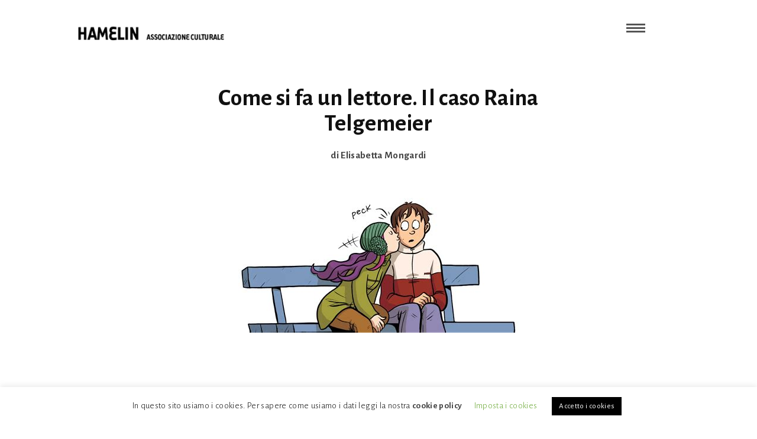

--- FILE ---
content_type: text/html; charset=UTF-8
request_url: https://hamelin.net/promozione-lettura-raina-telgemeier/
body_size: 33317
content:
<!DOCTYPE html>
<!--[if IE 6]><html class="ie ie6" lang="it-IT"><![endif]-->
<!--[if IE 7]><html class="ie ie7" lang="it-IT"><![endif]-->
<!--[if IE 8]><html class="ie ie8" lang="it-IT"><![endif]-->
<!--[if IE 9]><html class="ie ie9" lang="it-IT"><![endif]-->
<!--[if !(IE 6) | !(IE 7) | !(IE 8) | !(IE 9)  ]><!-->
<html lang="it-IT"><!--<![endif]-->
<head>
<!-- *********	PAGE TOOLS	*********  -->
<meta charset="UTF-8">
<!-- *********	MOBILE TOOLS	*********  -->
<meta name="viewport" content="width=device-width, user-scalable=no, initial-scale=1, maximum-scale=1">
<!-- *********	WORDPRESS TOOLS	*********  -->
<link rel="profile" href="http://gmpg.org/xfn/11" />
<link rel="pingback" href="https://hamelin.net/xmlrpc.php" />
<!-- *********	FAVICON TOOLS	*********  -->
<script>
/* You can add more configuration options to webfontloader by previously defining the WebFontConfig with your options */
if ( typeof WebFontConfig === "undefined" ) {
WebFontConfig = new Object();
}
WebFontConfig['google'] = {families: ['Alegreya+Sans:100,300,400,500,700,800,900,100italic,300italic,400italic,500italic,700italic,800italic,900italic&amp;subset=latin']};
(function() {
var wf = document.createElement( 'script' );
wf.src = 'https://ajax.googleapis.com/ajax/libs/webfont/1.5.3/webfont.js';
wf.type = 'text/javascript';
wf.async = 'true';
var s = document.getElementsByTagName( 'script' )[0];
s.parentNode.insertBefore( wf, s );
})();
</script>
<meta name='robots' content='index, follow, max-image-preview:large, max-snippet:-1, max-video-preview:-1' />
<script>window._wca = window._wca || [];</script>
<!-- This site is optimized with the Yoast SEO plugin v21.9.1 - https://yoast.com/wordpress/plugins/seo/ -->
<title>Come si fa un lettore. Il caso Raina Telgemeier - Hamelin</title>
<link rel="canonical" href="https://hamelin.net/promozione-lettura-raina-telgemeier/" />
<meta property="og:locale" content="it_IT" />
<meta property="og:type" content="article" />
<meta property="og:title" content="Come si fa un lettore. Il caso Raina Telgemeier - Hamelin" />
<meta property="og:description" content="Chi è Raina Telgemeier, e come usare i suoi fumetti per avvicinare bambine e bambini alla lettura." />
<meta property="og:url" content="https://hamelin.net/promozione-lettura-raina-telgemeier/" />
<meta property="og:site_name" content="Hamelin" />
<meta property="article:publisher" content="https://it-it.facebook.com/HamelinAssociazioneCulturale" />
<meta property="article:published_time" content="2020-07-15T13:26:51+00:00" />
<meta property="article:modified_time" content="2021-03-01T10:30:06+00:00" />
<meta property="og:image" content="https://hamelin.net/wp-content/uploads/2020/07/raina2.jpeg" />
<meta property="og:image:width" content="474" />
<meta property="og:image:height" content="228" />
<meta property="og:image:type" content="image/jpeg" />
<meta name="author" content="Elisabetta Mongardi" />
<meta name="twitter:card" content="summary_large_image" />
<meta name="twitter:label1" content="Scritto da" />
<meta name="twitter:data1" content="Elisabetta Mongardi" />
<meta name="twitter:label2" content="Tempo di lettura stimato" />
<meta name="twitter:data2" content="7 minuti" />
<script type="application/ld+json" class="yoast-schema-graph">{"@context":"https://schema.org","@graph":[{"@type":"WebPage","@id":"https://hamelin.net/promozione-lettura-raina-telgemeier/","url":"https://hamelin.net/promozione-lettura-raina-telgemeier/","name":"Come si fa un lettore. Il caso Raina Telgemeier - Hamelin","isPartOf":{"@id":"https://hamelin.net/#website"},"primaryImageOfPage":{"@id":"https://hamelin.net/promozione-lettura-raina-telgemeier/#primaryimage"},"image":{"@id":"https://hamelin.net/promozione-lettura-raina-telgemeier/#primaryimage"},"thumbnailUrl":"https://hamelin.net/wp-content/uploads/2020/07/raina2.jpeg","datePublished":"2020-07-15T13:26:51+00:00","dateModified":"2021-03-01T10:30:06+00:00","author":{"@id":"https://hamelin.net/#/schema/person/7494d3d669057c0b91ddff6c23ab7c52"},"breadcrumb":{"@id":"https://hamelin.net/promozione-lettura-raina-telgemeier/#breadcrumb"},"inLanguage":"it-IT","potentialAction":[{"@type":"ReadAction","target":["https://hamelin.net/promozione-lettura-raina-telgemeier/"]}]},{"@type":"ImageObject","inLanguage":"it-IT","@id":"https://hamelin.net/promozione-lettura-raina-telgemeier/#primaryimage","url":"https://hamelin.net/wp-content/uploads/2020/07/raina2.jpeg","contentUrl":"https://hamelin.net/wp-content/uploads/2020/07/raina2.jpeg","width":474,"height":228,"caption":"telgemeier 1"},{"@type":"BreadcrumbList","@id":"https://hamelin.net/promozione-lettura-raina-telgemeier/#breadcrumb","itemListElement":[{"@type":"ListItem","position":1,"name":"Home","item":"https://hamelin.net/"},{"@type":"ListItem","position":2,"name":"Come si fa un lettore. Il caso Raina Telgemeier"}]},{"@type":"WebSite","@id":"https://hamelin.net/#website","url":"https://hamelin.net/","name":"Hamelin","description":"Associazione Culturale","potentialAction":[{"@type":"SearchAction","target":{"@type":"EntryPoint","urlTemplate":"https://hamelin.net/?s={search_term_string}"},"query-input":"required name=search_term_string"}],"inLanguage":"it-IT"},{"@type":"Person","@id":"https://hamelin.net/#/schema/person/7494d3d669057c0b91ddff6c23ab7c52","name":"Elisabetta Mongardi","image":{"@type":"ImageObject","inLanguage":"it-IT","@id":"https://hamelin.net/#/schema/person/image/","url":"https://secure.gravatar.com/avatar/0cfeb1fb2afdafcd6101b71bbcca8d66?s=96&d=blank&r=g","contentUrl":"https://secure.gravatar.com/avatar/0cfeb1fb2afdafcd6101b71bbcca8d66?s=96&d=blank&r=g","caption":"Elisabetta Mongardi"},"url":"https://hamelin.net/author/elisabetta-mongardi/"}]}</script>
<!-- / Yoast SEO plugin. -->
<link rel='dns-prefetch' href='//www.googletagmanager.com' />
<link rel='dns-prefetch' href='//stats.wp.com' />
<link rel="alternate" type="application/rss+xml" title="Hamelin &raquo; Feed" href="https://hamelin.net/feed/" />
<link rel="alternate" type="application/rss+xml" title="Hamelin &raquo; Feed dei commenti" href="https://hamelin.net/comments/feed/" />
<script type="text/javascript">
/* <![CDATA[ */
window._wpemojiSettings = {"baseUrl":"https:\/\/s.w.org\/images\/core\/emoji\/14.0.0\/72x72\/","ext":".png","svgUrl":"https:\/\/s.w.org\/images\/core\/emoji\/14.0.0\/svg\/","svgExt":".svg","source":{"concatemoji":"https:\/\/hamelin.net\/wp-includes\/js\/wp-emoji-release.min.js?ver=6.4.7"}};
/*! This file is auto-generated */
!function(i,n){var o,s,e;function c(e){try{var t={supportTests:e,timestamp:(new Date).valueOf()};sessionStorage.setItem(o,JSON.stringify(t))}catch(e){}}function p(e,t,n){e.clearRect(0,0,e.canvas.width,e.canvas.height),e.fillText(t,0,0);var t=new Uint32Array(e.getImageData(0,0,e.canvas.width,e.canvas.height).data),r=(e.clearRect(0,0,e.canvas.width,e.canvas.height),e.fillText(n,0,0),new Uint32Array(e.getImageData(0,0,e.canvas.width,e.canvas.height).data));return t.every(function(e,t){return e===r[t]})}function u(e,t,n){switch(t){case"flag":return n(e,"\ud83c\udff3\ufe0f\u200d\u26a7\ufe0f","\ud83c\udff3\ufe0f\u200b\u26a7\ufe0f")?!1:!n(e,"\ud83c\uddfa\ud83c\uddf3","\ud83c\uddfa\u200b\ud83c\uddf3")&&!n(e,"\ud83c\udff4\udb40\udc67\udb40\udc62\udb40\udc65\udb40\udc6e\udb40\udc67\udb40\udc7f","\ud83c\udff4\u200b\udb40\udc67\u200b\udb40\udc62\u200b\udb40\udc65\u200b\udb40\udc6e\u200b\udb40\udc67\u200b\udb40\udc7f");case"emoji":return!n(e,"\ud83e\udef1\ud83c\udffb\u200d\ud83e\udef2\ud83c\udfff","\ud83e\udef1\ud83c\udffb\u200b\ud83e\udef2\ud83c\udfff")}return!1}function f(e,t,n){var r="undefined"!=typeof WorkerGlobalScope&&self instanceof WorkerGlobalScope?new OffscreenCanvas(300,150):i.createElement("canvas"),a=r.getContext("2d",{willReadFrequently:!0}),o=(a.textBaseline="top",a.font="600 32px Arial",{});return e.forEach(function(e){o[e]=t(a,e,n)}),o}function t(e){var t=i.createElement("script");t.src=e,t.defer=!0,i.head.appendChild(t)}"undefined"!=typeof Promise&&(o="wpEmojiSettingsSupports",s=["flag","emoji"],n.supports={everything:!0,everythingExceptFlag:!0},e=new Promise(function(e){i.addEventListener("DOMContentLoaded",e,{once:!0})}),new Promise(function(t){var n=function(){try{var e=JSON.parse(sessionStorage.getItem(o));if("object"==typeof e&&"number"==typeof e.timestamp&&(new Date).valueOf()<e.timestamp+604800&&"object"==typeof e.supportTests)return e.supportTests}catch(e){}return null}();if(!n){if("undefined"!=typeof Worker&&"undefined"!=typeof OffscreenCanvas&&"undefined"!=typeof URL&&URL.createObjectURL&&"undefined"!=typeof Blob)try{var e="postMessage("+f.toString()+"("+[JSON.stringify(s),u.toString(),p.toString()].join(",")+"));",r=new Blob([e],{type:"text/javascript"}),a=new Worker(URL.createObjectURL(r),{name:"wpTestEmojiSupports"});return void(a.onmessage=function(e){c(n=e.data),a.terminate(),t(n)})}catch(e){}c(n=f(s,u,p))}t(n)}).then(function(e){for(var t in e)n.supports[t]=e[t],n.supports.everything=n.supports.everything&&n.supports[t],"flag"!==t&&(n.supports.everythingExceptFlag=n.supports.everythingExceptFlag&&n.supports[t]);n.supports.everythingExceptFlag=n.supports.everythingExceptFlag&&!n.supports.flag,n.DOMReady=!1,n.readyCallback=function(){n.DOMReady=!0}}).then(function(){return e}).then(function(){var e;n.supports.everything||(n.readyCallback(),(e=n.source||{}).concatemoji?t(e.concatemoji):e.wpemoji&&e.twemoji&&(t(e.twemoji),t(e.wpemoji)))}))}((window,document),window._wpemojiSettings);
/* ]]> */
</script>
<style id='wp-emoji-styles-inline-css' type='text/css'>
img.wp-smiley, img.emoji {
display: inline !important;
border: none !important;
box-shadow: none !important;
height: 1em !important;
width: 1em !important;
margin: 0 0.07em !important;
vertical-align: -0.1em !important;
background: none !important;
padding: 0 !important;
}
</style>
<!-- <link rel='stylesheet' id='wp-block-library-css' href='https://hamelin.net/wp-includes/css/dist/block-library/style.min.css?ver=6.4.7' type='text/css' media='all' /> -->
<link rel="stylesheet" type="text/css" href="//hamelin.net/wp-content/cache/wpfc-minified/g3su5qb0/g10vg.css" media="all"/>
<style id='wp-block-library-inline-css' type='text/css'>
.has-text-align-justify{text-align:justify;}
</style>
<!-- <link rel='stylesheet' id='mediaelement-css' href='https://hamelin.net/wp-includes/js/mediaelement/mediaelementplayer-legacy.min.css?ver=4.2.17' type='text/css' media='all' /> -->
<!-- <link rel='stylesheet' id='wp-mediaelement-css' href='https://hamelin.net/wp-includes/js/mediaelement/wp-mediaelement.min.css?ver=6.4.7' type='text/css' media='all' /> -->
<link rel="stylesheet" type="text/css" href="//hamelin.net/wp-content/cache/wpfc-minified/k9f2xs5u/g10vg.css" media="all"/>
<style id='classic-theme-styles-inline-css' type='text/css'>
/*! This file is auto-generated */
.wp-block-button__link{color:#fff;background-color:#32373c;border-radius:9999px;box-shadow:none;text-decoration:none;padding:calc(.667em + 2px) calc(1.333em + 2px);font-size:1.125em}.wp-block-file__button{background:#32373c;color:#fff;text-decoration:none}
</style>
<style id='global-styles-inline-css' type='text/css'>
body{--wp--preset--color--black: #000000;--wp--preset--color--cyan-bluish-gray: #abb8c3;--wp--preset--color--white: #ffffff;--wp--preset--color--pale-pink: #f78da7;--wp--preset--color--vivid-red: #cf2e2e;--wp--preset--color--luminous-vivid-orange: #ff6900;--wp--preset--color--luminous-vivid-amber: #fcb900;--wp--preset--color--light-green-cyan: #7bdcb5;--wp--preset--color--vivid-green-cyan: #00d084;--wp--preset--color--pale-cyan-blue: #8ed1fc;--wp--preset--color--vivid-cyan-blue: #0693e3;--wp--preset--color--vivid-purple: #9b51e0;--wp--preset--gradient--vivid-cyan-blue-to-vivid-purple: linear-gradient(135deg,rgba(6,147,227,1) 0%,rgb(155,81,224) 100%);--wp--preset--gradient--light-green-cyan-to-vivid-green-cyan: linear-gradient(135deg,rgb(122,220,180) 0%,rgb(0,208,130) 100%);--wp--preset--gradient--luminous-vivid-amber-to-luminous-vivid-orange: linear-gradient(135deg,rgba(252,185,0,1) 0%,rgba(255,105,0,1) 100%);--wp--preset--gradient--luminous-vivid-orange-to-vivid-red: linear-gradient(135deg,rgba(255,105,0,1) 0%,rgb(207,46,46) 100%);--wp--preset--gradient--very-light-gray-to-cyan-bluish-gray: linear-gradient(135deg,rgb(238,238,238) 0%,rgb(169,184,195) 100%);--wp--preset--gradient--cool-to-warm-spectrum: linear-gradient(135deg,rgb(74,234,220) 0%,rgb(151,120,209) 20%,rgb(207,42,186) 40%,rgb(238,44,130) 60%,rgb(251,105,98) 80%,rgb(254,248,76) 100%);--wp--preset--gradient--blush-light-purple: linear-gradient(135deg,rgb(255,206,236) 0%,rgb(152,150,240) 100%);--wp--preset--gradient--blush-bordeaux: linear-gradient(135deg,rgb(254,205,165) 0%,rgb(254,45,45) 50%,rgb(107,0,62) 100%);--wp--preset--gradient--luminous-dusk: linear-gradient(135deg,rgb(255,203,112) 0%,rgb(199,81,192) 50%,rgb(65,88,208) 100%);--wp--preset--gradient--pale-ocean: linear-gradient(135deg,rgb(255,245,203) 0%,rgb(182,227,212) 50%,rgb(51,167,181) 100%);--wp--preset--gradient--electric-grass: linear-gradient(135deg,rgb(202,248,128) 0%,rgb(113,206,126) 100%);--wp--preset--gradient--midnight: linear-gradient(135deg,rgb(2,3,129) 0%,rgb(40,116,252) 100%);--wp--preset--font-size--small: 13px;--wp--preset--font-size--medium: 20px;--wp--preset--font-size--large: 36px;--wp--preset--font-size--x-large: 42px;--wp--preset--spacing--20: 0.44rem;--wp--preset--spacing--30: 0.67rem;--wp--preset--spacing--40: 1rem;--wp--preset--spacing--50: 1.5rem;--wp--preset--spacing--60: 2.25rem;--wp--preset--spacing--70: 3.38rem;--wp--preset--spacing--80: 5.06rem;--wp--preset--shadow--natural: 6px 6px 9px rgba(0, 0, 0, 0.2);--wp--preset--shadow--deep: 12px 12px 50px rgba(0, 0, 0, 0.4);--wp--preset--shadow--sharp: 6px 6px 0px rgba(0, 0, 0, 0.2);--wp--preset--shadow--outlined: 6px 6px 0px -3px rgba(255, 255, 255, 1), 6px 6px rgba(0, 0, 0, 1);--wp--preset--shadow--crisp: 6px 6px 0px rgba(0, 0, 0, 1);}:where(.is-layout-flex){gap: 0.5em;}:where(.is-layout-grid){gap: 0.5em;}body .is-layout-flow > .alignleft{float: left;margin-inline-start: 0;margin-inline-end: 2em;}body .is-layout-flow > .alignright{float: right;margin-inline-start: 2em;margin-inline-end: 0;}body .is-layout-flow > .aligncenter{margin-left: auto !important;margin-right: auto !important;}body .is-layout-constrained > .alignleft{float: left;margin-inline-start: 0;margin-inline-end: 2em;}body .is-layout-constrained > .alignright{float: right;margin-inline-start: 2em;margin-inline-end: 0;}body .is-layout-constrained > .aligncenter{margin-left: auto !important;margin-right: auto !important;}body .is-layout-constrained > :where(:not(.alignleft):not(.alignright):not(.alignfull)){max-width: var(--wp--style--global--content-size);margin-left: auto !important;margin-right: auto !important;}body .is-layout-constrained > .alignwide{max-width: var(--wp--style--global--wide-size);}body .is-layout-flex{display: flex;}body .is-layout-flex{flex-wrap: wrap;align-items: center;}body .is-layout-flex > *{margin: 0;}body .is-layout-grid{display: grid;}body .is-layout-grid > *{margin: 0;}:where(.wp-block-columns.is-layout-flex){gap: 2em;}:where(.wp-block-columns.is-layout-grid){gap: 2em;}:where(.wp-block-post-template.is-layout-flex){gap: 1.25em;}:where(.wp-block-post-template.is-layout-grid){gap: 1.25em;}.has-black-color{color: var(--wp--preset--color--black) !important;}.has-cyan-bluish-gray-color{color: var(--wp--preset--color--cyan-bluish-gray) !important;}.has-white-color{color: var(--wp--preset--color--white) !important;}.has-pale-pink-color{color: var(--wp--preset--color--pale-pink) !important;}.has-vivid-red-color{color: var(--wp--preset--color--vivid-red) !important;}.has-luminous-vivid-orange-color{color: var(--wp--preset--color--luminous-vivid-orange) !important;}.has-luminous-vivid-amber-color{color: var(--wp--preset--color--luminous-vivid-amber) !important;}.has-light-green-cyan-color{color: var(--wp--preset--color--light-green-cyan) !important;}.has-vivid-green-cyan-color{color: var(--wp--preset--color--vivid-green-cyan) !important;}.has-pale-cyan-blue-color{color: var(--wp--preset--color--pale-cyan-blue) !important;}.has-vivid-cyan-blue-color{color: var(--wp--preset--color--vivid-cyan-blue) !important;}.has-vivid-purple-color{color: var(--wp--preset--color--vivid-purple) !important;}.has-black-background-color{background-color: var(--wp--preset--color--black) !important;}.has-cyan-bluish-gray-background-color{background-color: var(--wp--preset--color--cyan-bluish-gray) !important;}.has-white-background-color{background-color: var(--wp--preset--color--white) !important;}.has-pale-pink-background-color{background-color: var(--wp--preset--color--pale-pink) !important;}.has-vivid-red-background-color{background-color: var(--wp--preset--color--vivid-red) !important;}.has-luminous-vivid-orange-background-color{background-color: var(--wp--preset--color--luminous-vivid-orange) !important;}.has-luminous-vivid-amber-background-color{background-color: var(--wp--preset--color--luminous-vivid-amber) !important;}.has-light-green-cyan-background-color{background-color: var(--wp--preset--color--light-green-cyan) !important;}.has-vivid-green-cyan-background-color{background-color: var(--wp--preset--color--vivid-green-cyan) !important;}.has-pale-cyan-blue-background-color{background-color: var(--wp--preset--color--pale-cyan-blue) !important;}.has-vivid-cyan-blue-background-color{background-color: var(--wp--preset--color--vivid-cyan-blue) !important;}.has-vivid-purple-background-color{background-color: var(--wp--preset--color--vivid-purple) !important;}.has-black-border-color{border-color: var(--wp--preset--color--black) !important;}.has-cyan-bluish-gray-border-color{border-color: var(--wp--preset--color--cyan-bluish-gray) !important;}.has-white-border-color{border-color: var(--wp--preset--color--white) !important;}.has-pale-pink-border-color{border-color: var(--wp--preset--color--pale-pink) !important;}.has-vivid-red-border-color{border-color: var(--wp--preset--color--vivid-red) !important;}.has-luminous-vivid-orange-border-color{border-color: var(--wp--preset--color--luminous-vivid-orange) !important;}.has-luminous-vivid-amber-border-color{border-color: var(--wp--preset--color--luminous-vivid-amber) !important;}.has-light-green-cyan-border-color{border-color: var(--wp--preset--color--light-green-cyan) !important;}.has-vivid-green-cyan-border-color{border-color: var(--wp--preset--color--vivid-green-cyan) !important;}.has-pale-cyan-blue-border-color{border-color: var(--wp--preset--color--pale-cyan-blue) !important;}.has-vivid-cyan-blue-border-color{border-color: var(--wp--preset--color--vivid-cyan-blue) !important;}.has-vivid-purple-border-color{border-color: var(--wp--preset--color--vivid-purple) !important;}.has-vivid-cyan-blue-to-vivid-purple-gradient-background{background: var(--wp--preset--gradient--vivid-cyan-blue-to-vivid-purple) !important;}.has-light-green-cyan-to-vivid-green-cyan-gradient-background{background: var(--wp--preset--gradient--light-green-cyan-to-vivid-green-cyan) !important;}.has-luminous-vivid-amber-to-luminous-vivid-orange-gradient-background{background: var(--wp--preset--gradient--luminous-vivid-amber-to-luminous-vivid-orange) !important;}.has-luminous-vivid-orange-to-vivid-red-gradient-background{background: var(--wp--preset--gradient--luminous-vivid-orange-to-vivid-red) !important;}.has-very-light-gray-to-cyan-bluish-gray-gradient-background{background: var(--wp--preset--gradient--very-light-gray-to-cyan-bluish-gray) !important;}.has-cool-to-warm-spectrum-gradient-background{background: var(--wp--preset--gradient--cool-to-warm-spectrum) !important;}.has-blush-light-purple-gradient-background{background: var(--wp--preset--gradient--blush-light-purple) !important;}.has-blush-bordeaux-gradient-background{background: var(--wp--preset--gradient--blush-bordeaux) !important;}.has-luminous-dusk-gradient-background{background: var(--wp--preset--gradient--luminous-dusk) !important;}.has-pale-ocean-gradient-background{background: var(--wp--preset--gradient--pale-ocean) !important;}.has-electric-grass-gradient-background{background: var(--wp--preset--gradient--electric-grass) !important;}.has-midnight-gradient-background{background: var(--wp--preset--gradient--midnight) !important;}.has-small-font-size{font-size: var(--wp--preset--font-size--small) !important;}.has-medium-font-size{font-size: var(--wp--preset--font-size--medium) !important;}.has-large-font-size{font-size: var(--wp--preset--font-size--large) !important;}.has-x-large-font-size{font-size: var(--wp--preset--font-size--x-large) !important;}
.wp-block-navigation a:where(:not(.wp-element-button)){color: inherit;}
:where(.wp-block-post-template.is-layout-flex){gap: 1.25em;}:where(.wp-block-post-template.is-layout-grid){gap: 1.25em;}
:where(.wp-block-columns.is-layout-flex){gap: 2em;}:where(.wp-block-columns.is-layout-grid){gap: 2em;}
.wp-block-pullquote{font-size: 1.5em;line-height: 1.6;}
</style>
<!-- <link rel='stylesheet' id='pb_animate-css' href='https://hamelin.net/wp-content/plugins/ays-popup-box/public/css/animate.css?ver=4.3.2' type='text/css' media='all' /> -->
<!-- <link rel='stylesheet' id='contact-form-7-css' href='https://hamelin.net/wp-content/plugins/contact-form-7/includes/css/styles.css?ver=5.8.6' type='text/css' media='all' /> -->
<!-- <link rel='stylesheet' id='cookie-law-info-css' href='https://hamelin.net/wp-content/plugins/cookie-law-info/legacy/public/css/cookie-law-info-public.css?ver=3.1.8' type='text/css' media='all' /> -->
<!-- <link rel='stylesheet' id='cookie-law-info-gdpr-css' href='https://hamelin.net/wp-content/plugins/cookie-law-info/legacy/public/css/cookie-law-info-gdpr.css?ver=3.1.8' type='text/css' media='all' /> -->
<!-- <link rel='stylesheet' id='dae-download-css' href='https://hamelin.net/wp-content/plugins/download-after-email/css/download.css?ver=1689341941' type='text/css' media='all' /> -->
<!-- <link rel='stylesheet' id='dashicons-css' href='https://hamelin.net/wp-includes/css/dashicons.min.css?ver=6.4.7' type='text/css' media='all' /> -->
<!-- <link rel='stylesheet' id='dae-fa-css' href='https://hamelin.net/wp-content/plugins/download-after-email/css/all.css?ver=6.4.7' type='text/css' media='all' /> -->
<!-- <link rel='stylesheet' id='bwg_fonts-css' href='https://hamelin.net/wp-content/plugins/photo-gallery/css/bwg-fonts/fonts.css?ver=0.0.1' type='text/css' media='all' /> -->
<!-- <link rel='stylesheet' id='sumoselect-css' href='https://hamelin.net/wp-content/plugins/photo-gallery/css/sumoselect.min.css?ver=3.4.6' type='text/css' media='all' /> -->
<!-- <link rel='stylesheet' id='mCustomScrollbar-css' href='https://hamelin.net/wp-content/plugins/photo-gallery/css/jquery.mCustomScrollbar.min.css?ver=3.1.5' type='text/css' media='all' /> -->
<link rel="stylesheet" type="text/css" href="//hamelin.net/wp-content/cache/wpfc-minified/8w4r7oeb/l3lt.css" media="all"/>
<link rel='stylesheet' id='bwg_googlefonts-css' href='https://fonts.googleapis.com/css?family=Ubuntu&#038;subset=greek,latin,greek-ext,vietnamese,cyrillic-ext,latin-ext,cyrillic' type='text/css' media='all' />
<!-- <link rel='stylesheet' id='bwg_frontend-css' href='https://hamelin.net/wp-content/plugins/photo-gallery/css/styles.min.css?ver=1.8.20' type='text/css' media='all' /> -->
<!-- <link rel='stylesheet' id='woocommerce-layout-css' href='https://hamelin.net/wp-content/plugins/woocommerce/assets/css/woocommerce-layout.css?ver=8.5.4' type='text/css' media='all' /> -->
<link rel="stylesheet" type="text/css" href="//hamelin.net/wp-content/cache/wpfc-minified/2albqeg4/g10vf.css" media="all"/>
<style id='woocommerce-layout-inline-css' type='text/css'>
.infinite-scroll .woocommerce-pagination {
display: none;
}
</style>
<!-- <link rel='stylesheet' id='woocommerce-smallscreen-css' href='https://hamelin.net/wp-content/plugins/woocommerce/assets/css/woocommerce-smallscreen.css?ver=8.5.4' type='text/css' media='only screen and (max-width: 768px)' /> -->
<link rel="stylesheet" type="text/css" href="//hamelin.net/wp-content/cache/wpfc-minified/lk7de95h/g10vf.css" media="only screen and (max-width: 768px)"/>
<!-- <link rel='stylesheet' id='woocommerce-general-css' href='https://hamelin.net/wp-content/plugins/woocommerce/assets/css/woocommerce.css?ver=8.5.4' type='text/css' media='all' /> -->
<link rel="stylesheet" type="text/css" href="//hamelin.net/wp-content/cache/wpfc-minified/1qyalcf5/g10vf.css" media="all"/>
<style id='woocommerce-inline-inline-css' type='text/css'>
.woocommerce form .form-row .required { visibility: visible; }
</style>
<!-- <link rel='stylesheet' id='ivory-search-styles-css' href='https://hamelin.net/wp-content/plugins/add-search-to-menu/public/css/ivory-search.min.css?ver=5.5.4' type='text/css' media='all' /> -->
<!-- <link rel='stylesheet' id='bootstrap-css' href='https://hamelin.net/wp-content/themes/journalist/framework/assets/css/bootstrap.min.css?ver=1' type='text/css' media='all' /> -->
<!-- <link rel='stylesheet' id='owl-carousel-css' href='https://hamelin.net/wp-content/themes/journalist/framework/assets/css/owl.carousel.css?ver=1' type='text/css' media='all' /> -->
<!-- <link rel='stylesheet' id='perfect-scrollbar-css' href='https://hamelin.net/wp-content/themes/journalist/framework/assets/css/perfect-scrollbar.min.css?ver=1' type='text/css' media='all' /> -->
<!-- <link rel='stylesheet' id='slicknav-css' href='https://hamelin.net/wp-content/themes/journalist/framework/assets/css/slicknav.css?ver=1' type='text/css' media='all' /> -->
<link rel="stylesheet" type="text/css" href="//hamelin.net/wp-content/cache/wpfc-minified/d48pxd9k/g10vh.css" media="all"/>
<!-- <link rel='stylesheet' id='print-css' href='https://hamelin.net/wp-content/themes/journalist/framework/assets/css/journalist-print.css?ver=1' type='text/css' media='print' /> -->
<link rel="stylesheet" type="text/css" href="//hamelin.net/wp-content/cache/wpfc-minified/qjqxifya/g10vh.css" media="print"/>
<!-- <link rel='stylesheet' id='journalist-custom-font-css' href='https://hamelin.net/wp-content/themes/journalist/framework/assets/css/journalist-custom-font.css?ver=1' type='text/css' media='all' /> -->
<!-- <link rel='stylesheet' id='main-css' href='https://hamelin.net/wp-content/themes/journalist/style.css?ver=6.4.7' type='text/css' media='all' /> -->
<!-- <link rel='stylesheet' id='responsive-css' href='https://hamelin.net/wp-content/themes/journalist/framework/assets/css/journalist-responsive.css?ver=1' type='text/css' media='all' /> -->
<link rel="stylesheet" type="text/css" href="//hamelin.net/wp-content/cache/wpfc-minified/dfd3b85h/g10vh.css" media="all"/>
<!--n2css--><script type="text/javascript" id="google-analytics-opt-out-js-after">
/* <![CDATA[ */
var gaProperty = 'G-1EDQW8ZPDX';
var disableStr = 'ga-disable-' + gaProperty;
if ( document.cookie.indexOf( disableStr + '=true' ) > -1 ) {
window[disableStr] = true;
}
function gaOptout() {
document.cookie = disableStr + '=true; expires=Thu, 31 Dec 2099 23:59:59 UTC; path=/';
window[disableStr] = true;
}
/* ]]> */
</script>
<script type="text/javascript" async src="https://www.googletagmanager.com/gtag/js?id=G-1EDQW8ZPDX" id="google-tag-manager-js"></script>
<script type="text/javascript" id="google-tag-manager-js-after">
/* <![CDATA[ */
window.dataLayer = window.dataLayer || [];
function gtag(){dataLayer.push(arguments);}
gtag('js', new Date());
gtag('set', 'developer_id.dOGY3NW', true);
gtag('config', 'G-1EDQW8ZPDX', {
'allow_google_signals': false,
'link_attribution': false,
'anonymize_ip': true,
'linker':{
'domains': [],
'allow_incoming': false,
},
'custom_map': {
'dimension1': 'logged_in'
},
'logged_in': 'no'
} );
/* ]]> */
</script>
<script src='//hamelin.net/wp-content/cache/wpfc-minified/98cn5h74/g10vg.js' type="text/javascript"></script>
<!-- <script type="text/javascript" src="https://hamelin.net/wp-includes/js/jquery/jquery.min.js?ver=3.7.1" id="jquery-core-js"></script> -->
<!-- <script type="text/javascript" src="https://hamelin.net/wp-includes/js/jquery/jquery-migrate.min.js?ver=3.4.1" id="jquery-migrate-js"></script> -->
<script type="text/javascript" id="ays-pb-js-extra">
/* <![CDATA[ */
var pbLocalizeObj = {"ajax":"https:\/\/hamelin.net\/wp-admin\/admin-ajax.php","seconds":"seconds","thisWillClose":"This will close in","icons":{"close_icon":"<svg class=\"ays_pb_material_close_icon\" xmlns=\"https:\/\/www.w3.org\/2000\/svg\" height=\"36px\" viewBox=\"0 0 24 24\" width=\"36px\" fill=\"#000000\" alt=\"Pop-up Close\"><path d=\"M0 0h24v24H0z\" fill=\"none\"\/><path d=\"M19 6.41L17.59 5 12 10.59 6.41 5 5 6.41 10.59 12 5 17.59 6.41 19 12 13.41 17.59 19 19 17.59 13.41 12z\"\/><\/svg>","close_circle_icon":"<svg class=\"ays_pb_material_close_circle_icon\" xmlns=\"https:\/\/www.w3.org\/2000\/svg\" height=\"24\" viewBox=\"0 0 24 24\" width=\"36\" alt=\"Pop-up Close\"><path d=\"M0 0h24v24H0z\" fill=\"none\"\/><path d=\"M12 2C6.47 2 2 6.47 2 12s4.47 10 10 10 10-4.47 10-10S17.53 2 12 2zm5 13.59L15.59 17 12 13.41 8.41 17 7 15.59 10.59 12 7 8.41 8.41 7 12 10.59 15.59 7 17 8.41 13.41 12 17 15.59z\"\/><\/svg>","volume_up_icon":"<svg class=\"ays_pb_fa_volume\" xmlns=\"https:\/\/www.w3.org\/2000\/svg\" height=\"24\" viewBox=\"0 0 24 24\" width=\"36\"><path d=\"M0 0h24v24H0z\" fill=\"none\"\/><path d=\"M3 9v6h4l5 5V4L7 9H3zm13.5 3c0-1.77-1.02-3.29-2.5-4.03v8.05c1.48-.73 2.5-2.25 2.5-4.02zM14 3.23v2.06c2.89.86 5 3.54 5 6.71s-2.11 5.85-5 6.71v2.06c4.01-.91 7-4.49 7-8.77s-2.99-7.86-7-8.77z\"\/><\/svg>","volume_mute_icon":"<svg xmlns=\"https:\/\/www.w3.org\/2000\/svg\" height=\"24\" viewBox=\"0 0 24 24\" width=\"24\"><path d=\"M0 0h24v24H0z\" fill=\"none\"\/><path d=\"M7 9v6h4l5 5V4l-5 5H7z\"\/><\/svg>"}};
/* ]]> */
</script>
<script src='//hamelin.net/wp-content/cache/wpfc-minified/digdty8w/l3lt.js' type="text/javascript"></script>
<!-- <script type="text/javascript" src="https://hamelin.net/wp-content/plugins/ays-popup-box/public/js/ays-pb-public.js?ver=4.3.2" id="ays-pb-js"></script> -->
<script type="text/javascript" id="cookie-law-info-js-extra">
/* <![CDATA[ */
var Cli_Data = {"nn_cookie_ids":[],"cookielist":[],"non_necessary_cookies":[],"ccpaEnabled":"","ccpaRegionBased":"","ccpaBarEnabled":"","strictlyEnabled":["necessary","obligatoire"],"ccpaType":"gdpr","js_blocking":"","custom_integration":"","triggerDomRefresh":"","secure_cookies":""};
var cli_cookiebar_settings = {"animate_speed_hide":"500","animate_speed_show":"500","background":"#FFF","border":"#b1a6a6c2","border_on":"","button_1_button_colour":"#000","button_1_button_hover":"#000000","button_1_link_colour":"#fff","button_1_as_button":"1","button_1_new_win":"","button_2_button_colour":"#333","button_2_button_hover":"#292929","button_2_link_colour":"#444","button_2_as_button":"","button_2_hidebar":"","button_3_button_colour":"#000","button_3_button_hover":"#000000","button_3_link_colour":"#fff","button_3_as_button":"1","button_3_new_win":"","button_4_button_colour":"#000","button_4_button_hover":"#000000","button_4_link_colour":"#62a329","button_4_as_button":"","button_7_button_colour":"#61a229","button_7_button_hover":"#4e8221","button_7_link_colour":"#fff","button_7_as_button":"1","button_7_new_win":"","font_family":"inherit","header_fix":"","notify_animate_hide":"1","notify_animate_show":"","notify_div_id":"#cookie-law-info-bar","notify_position_horizontal":"right","notify_position_vertical":"bottom","scroll_close":"","scroll_close_reload":"","accept_close_reload":"","reject_close_reload":"","showagain_tab":"1","showagain_background":"#fff","showagain_border":"#000","showagain_div_id":"#cookie-law-info-again","showagain_x_position":"100px","text":"#000","show_once_yn":"","show_once":"10000","logging_on":"","as_popup":"","popup_overlay":"1","bar_heading_text":"","cookie_bar_as":"banner","popup_showagain_position":"bottom-right","widget_position":"left"};
var log_object = {"ajax_url":"https:\/\/hamelin.net\/wp-admin\/admin-ajax.php"};
/* ]]> */
</script>
<script src='//hamelin.net/wp-content/cache/wpfc-minified/mobw1ytd/g10vg.js' type="text/javascript"></script>
<!-- <script type="text/javascript" src="https://hamelin.net/wp-content/plugins/cookie-law-info/legacy/public/js/cookie-law-info-public.js?ver=3.1.8" id="cookie-law-info-js"></script> -->
<!-- <script type="text/javascript" src="https://hamelin.net/wp-content/plugins/photo-gallery/js/jquery.sumoselect.min.js?ver=3.4.6" id="sumoselect-js"></script> -->
<!-- <script type="text/javascript" src="https://hamelin.net/wp-content/plugins/photo-gallery/js/tocca.min.js?ver=2.0.9" id="bwg_mobile-js"></script> -->
<!-- <script type="text/javascript" src="https://hamelin.net/wp-content/plugins/photo-gallery/js/jquery.mCustomScrollbar.concat.min.js?ver=3.1.5" id="mCustomScrollbar-js"></script> -->
<!-- <script type="text/javascript" src="https://hamelin.net/wp-content/plugins/photo-gallery/js/jquery.fullscreen.min.js?ver=0.6.0" id="jquery-fullscreen-js"></script> -->
<script type="text/javascript" id="bwg_frontend-js-extra">
/* <![CDATA[ */
var bwg_objectsL10n = {"bwg_field_required":"campo obbligatorio.","bwg_mail_validation":"Questo non \u00e8 un indirizzo email valido. ","bwg_search_result":"Non ci sono immagini corrispondenti alla tua ricerca.","bwg_select_tag":"Select Tag","bwg_order_by":"Order By","bwg_search":"Cerca","bwg_show_ecommerce":"Show Ecommerce","bwg_hide_ecommerce":"Hide Ecommerce","bwg_show_comments":"Mostra commenti","bwg_hide_comments":"Nascondi commenti","bwg_restore":"Ripristina","bwg_maximize":"Massimizza","bwg_fullscreen":"Schermo intero","bwg_exit_fullscreen":"Uscire a schermo intero","bwg_search_tag":"SEARCH...","bwg_tag_no_match":"No tags found","bwg_all_tags_selected":"All tags selected","bwg_tags_selected":"tags selected","play":"Riproduci","pause":"Pausa","is_pro":"","bwg_play":"Riproduci","bwg_pause":"Pausa","bwg_hide_info":"Nascondi informazioni","bwg_show_info":"Mostra info","bwg_hide_rating":"Hide rating","bwg_show_rating":"Show rating","ok":"Ok","cancel":"Cancel","select_all":"Select all","lazy_load":"0","lazy_loader":"https:\/\/hamelin.net\/wp-content\/plugins\/photo-gallery\/images\/ajax_loader.png","front_ajax":"0","bwg_tag_see_all":"see all tags","bwg_tag_see_less":"see less tags"};
/* ]]> */
</script>
<script src='//hamelin.net/wp-content/cache/wpfc-minified/8j0ju7it/g10vg.js' type="text/javascript"></script>
<!-- <script type="text/javascript" src="https://hamelin.net/wp-content/plugins/photo-gallery/js/scripts.min.js?ver=1.8.20" id="bwg_frontend-js"></script> -->
<!-- <script type="text/javascript" src="https://hamelin.net/wp-content/plugins/woocommerce/assets/js/jquery-blockui/jquery.blockUI.min.js?ver=2.7.0-wc.8.5.4" id="jquery-blockui-js" data-wp-strategy="defer"></script> -->
<script type="text/javascript" id="wc-add-to-cart-js-extra">
/* <![CDATA[ */
var wc_add_to_cart_params = {"ajax_url":"\/wp-admin\/admin-ajax.php","wc_ajax_url":"\/?wc-ajax=%%endpoint%%","i18n_view_cart":"Visualizza carrello","cart_url":"https:\/\/hamelin.net\/carrello\/","is_cart":"","cart_redirect_after_add":"yes"};
/* ]]> */
</script>
<script src='//hamelin.net/wp-content/cache/wpfc-minified/8x8q8gec/g10vg.js' type="text/javascript"></script>
<!-- <script type="text/javascript" src="https://hamelin.net/wp-content/plugins/woocommerce/assets/js/frontend/add-to-cart.min.js?ver=8.5.4" id="wc-add-to-cart-js" data-wp-strategy="defer"></script> -->
<!-- <script type="text/javascript" src="https://hamelin.net/wp-content/plugins/woocommerce/assets/js/js-cookie/js.cookie.min.js?ver=2.1.4-wc.8.5.4" id="js-cookie-js" defer="defer" data-wp-strategy="defer"></script> -->
<script type="text/javascript" id="woocommerce-js-extra">
/* <![CDATA[ */
var woocommerce_params = {"ajax_url":"\/wp-admin\/admin-ajax.php","wc_ajax_url":"\/?wc-ajax=%%endpoint%%"};
/* ]]> */
</script>
<script src='//hamelin.net/wp-content/cache/wpfc-minified/qwjq2vb8/g10vg.js' type="text/javascript"></script>
<!-- <script type="text/javascript" src="https://hamelin.net/wp-content/plugins/woocommerce/assets/js/frontend/woocommerce.min.js?ver=8.5.4" id="woocommerce-js" defer="defer" data-wp-strategy="defer"></script> -->
<!-- <script type="text/javascript" src="https://hamelin.net/wp-content/plugins/js_composer/assets/js/vendors/woocommerce-add-to-cart.js?ver=6.7" id="vc_woocommerce-add-to-cart-js-js"></script> -->
<script defer type="text/javascript" src="https://stats.wp.com/s-202604.js" id="woocommerce-analytics-js"></script>
<script src='//hamelin.net/wp-content/cache/wpfc-minified/edgrooa1/g10vg.js' type="text/javascript"></script>
<!-- <script type="text/javascript" src="https://hamelin.net/wp-content/themes/journalist/framework/assets/js/modernizr-2.6.2-respond-1.1.0.min.js?ver=6.4.7" id="modernizr-js"></script> -->
<link rel="https://api.w.org/" href="https://hamelin.net/wp-json/" /><link rel="alternate" type="application/json" href="https://hamelin.net/wp-json/wp/v2/posts/9529" /><link rel="EditURI" type="application/rsd+xml" title="RSD" href="https://hamelin.net/xmlrpc.php?rsd" />
<meta name="generator" content="WordPress 6.4.7" />
<meta name="generator" content="WooCommerce 8.5.4" />
<link rel='shortlink' href='https://hamelin.net/?p=9529' />
<link rel="alternate" type="application/json+oembed" href="https://hamelin.net/wp-json/oembed/1.0/embed?url=https%3A%2F%2Fhamelin.net%2Fpromozione-lettura-raina-telgemeier%2F" />
<link rel="alternate" type="text/xml+oembed" href="https://hamelin.net/wp-json/oembed/1.0/embed?url=https%3A%2F%2Fhamelin.net%2Fpromozione-lettura-raina-telgemeier%2F&#038;format=xml" />
<!-- GA Google Analytics @ https://m0n.co/ga -->
<script async src="https://www.googletagmanager.com/gtag/js?id=G-1EDQW8ZPDX"></script>
<script>
window.dataLayer = window.dataLayer || [];
function gtag(){dataLayer.push(arguments);}
gtag('js', new Date());
gtag('config', 'G-1EDQW8ZPDX');
</script>
<style>img#wpstats{display:none}</style>
<style type="text/css">
.pattern-link{
background: url(https://hamelin.net/wp-content/themes/journalist/framework/assets/images/pattern.png);
}
@media only screen and ( -webkit-min-device-pixel-ratio: 1.3 ),
only screen and (    min--moz-device-pixel-ratio: 1.3 ),
only screen and (      -o-min-device-pixel-ratio: 2.6/2 ), /* returns 1.3, see Dev.Opera */
only screen and (         min-device-pixel-ratio: 1.3 ),
only screen and ( min-resolution: 124.8dpi ),
only screen and ( min-resolution: 1.3dppx ) {
.pattern-link{
background: url(https://hamelin.net/wp-content/themes/journalist/framework/assets/images/pattern@2x.png);
background-size: 23px 11px;
}
}
@media only screen and (min-width: 991px){
.journalist-logo img{
height: 50px;
}
}
@media only screen and (max-width: 991px){
.journalist-logo img{
padding: 0 20%;
}
}
.bottom-footer img{
height: 30px;
}
/*-----------------------------------------------------------------------------------*/
/*  Main Color
/*-----------------------------------------------------------------------------------*/
.active-color,.active-color a,cite,.stick-cat h5 a,.author-widget a,.follow-button a,.instagram-bar-subtitle a,.tabbed-area .tab_title.active a,ul.video-section-post > li .video-title-icon i,ul.video-section-post > li:first-child .video-title-icon i, #mega-menu-wrap-main-menu li.mega-current-menu-item > a, #mega-menu-wrap-main-menu ul.mega-menu li:hover > a{
color: #f5d20a}
.post-format-icon,.owl-prev,.owl-next,.pagination ul li.active,.author-social ul li a,.comments-post input[type="submit"],.spoiler.on:before,.newsletter-inputs input[type="submit"],.owl-controls .owl-page.active span,.image-background-post-container .mini-post-cat h6 a, #mega-menu-wrap-main-menu #mega-menu-main-menu li.mega-menu-flyout.mega-menu-item-has-children:hover > a.mega-menu-link::before, #mega-menu-wrap-main-menu #mega-menu-main-menu li.mega-menu-flyout li.mega-menu-item-has-children:hover > a.mega-menu-link::before, #mega-menu-wrap-main-menu #mega-menu-main-menu > li.mega-menu-item-has-children:hover > a.mega-menu-link::before{
background: #f5d20a}
.follow-button a:hover,.mini-menu ul,#mega-menu-wrap-top-menu #mega-menu-top-menu > li.mega-menu-megamenu > ul.mega-sub-menu, #mega-menu-wrap-top-menu #mega-menu-top-menu > li.mega-menu-flyout ul.mega-sub-menu,#mega-menu-wrap-top-menu #mega-menu-top-menu > li.mega-menu-megamenu > ul.mega-sub-menu:before, #mega-menu-wrap-top-menu #mega-menu-top-menu > li.mega-menu-flyout ul.mega-sub-menu:before,#mega-menu-wrap-main-menu #mega-menu-main-menu > li.mega-menu-megamenu > ul.mega-sub-menu, #mega-menu-wrap-main-menu #mega-menu-main-menu > li.mega-menu-flyout ul.mega-sub-menu,.owl-controls .owl-page.active span{
border-color: #f5d20a}
#mega-menu-wrap-main-menu #mega-menu-main-menu > li.mega-menu-megamenu > ul.mega-sub-menu:before, #mega-menu-wrap-main-menu #mega-menu-main-menu > li.mega-menu-flyout ul.mega-sub-menu:before {
content: "";
display: block !important;
visibility: inherit !important;
position: relative !important;
width: 0;
height: 0;
border-style: solid;
border-width: 0 7.5px 8px 7.5px;
border-color: transparent transparent #f5d20a transparent;
}
#mega-menu-wrap-main-menu #mega-menu-main-menu li.mega-menu-flyout.mega-menu-item-has-children.mega-current-menu-item > a.mega-menu-link:before, #mega-menu-wrap-main-menu #mega-menu-main-menu li.mega-menu-flyout li.mega-menu-item-has-children.mega-current-menu-item > a.mega-menu-link:before, #mega-menu-wrap-main-menu #mega-menu-main-menu > li.mega-menu-item-has-children.mega-current-menu-item > a.mega-menu-link:before{
background: #f5d20a;
}
.post-text a{
color: #f26818}
.post-text a{
background: #ffffff}
/*-----------------------------------------------------------------------------------*/
/*  Typography
/*-----------------------------------------------------------------------------------*/
</style>
<noscript><style>.woocommerce-product-gallery{ opacity: 1 !important; }</style></noscript>
<meta name="generator" content="Powered by WPBakery Page Builder - drag and drop page builder for WordPress."/>
<style type="text/css">.broken_link, a.broken_link {
text-decoration: line-through;
}</style><link rel="icon" href="https://hamelin.net/wp-content/uploads/2019/03/logohamelinFooter-100x100.png" sizes="32x32" />
<link rel="icon" href="https://hamelin.net/wp-content/uploads/2019/03/logohamelinFooter.png" sizes="192x192" />
<link rel="apple-touch-icon" href="https://hamelin.net/wp-content/uploads/2019/03/logohamelinFooter.png" />
<meta name="msapplication-TileImage" content="https://hamelin.net/wp-content/uploads/2019/03/logohamelinFooter.png" />
<style type="text/css" id="wp-custom-css">
/*modifica le dimensioni della font del menù*/
.main-menu ul li > a {
font-size: 12px;
font-weight: 600;
padding: 0 5px;
margin: 0 5px;
}
/*cambia il colore del pulsante "Leggi tutto"*/
.vc_btn3.vc_btn3-color-juicy-pink, .vc_btn3.vc_btn3-color-juicy-pink.vc_btn3-style-flat {
color: #fff;
background-color: #B79670;
}
/*fa sparire le categorie dallo slider*/
.slider-content .post-categories a {display: none}
/*Aumenta lo spazio sopra al prezzo dei prodotti*/
.woocommerce div.product div.summary {margin-top: 40px;}
/*Cambia il colore della barra menu e allontana lo slider*/
.menu-bottom {
background: #ffffff;
margin-bottom: 30px;}
/*cambia il colore di sfondo del testo di anteprima degli articoli*/
.vc_gitem-zone-mini {
background-color: white;
}
/*cambia le dimensioni e le caratteristiche del tag h4*/
h4 {
font-family: Raleway, "Helvetica Neue", Helvetica, Arial, sans-serif;
font-size: 16px;
font-weight: 700;
line-height: 20px;
color: #444;
text-transform: uppercase
}
/*Cambia altezza immagini articoli in home*/
.vc_gitem-animated-block {
height: 250px;
position: relative;
}
/*cambia interlinea riassunto articoli homepage*/
.vc_gitem-post-data {
line-height: 1.5;
margin-bottom: 15px;
text-align: inherit;
}
/*fa sparire la dicitura inserisci un menu*/
.menu-bottom .col-lg-8, #mega-menu-wrap-main-menu, #mega-menu-wrap-main-menu #mega-menu-main-menu {
position: static;
display: none;
}
.side-nav  .line{
height: 3px !important;
background: #555;
width: 32px !important;
margin-top: 3px;
}
/* fa sparire la newsletter dal header*/
.marginb50 {
display: none;
}
/*allinea a sinistra categorie articoli*/
.vc_grid-filter.vc_grid-filter-center {
text-align: left;}
/*cambia colore pulsante woocommerce*/
button.button.alt, .woocommerce input.button.alt {
background-color: #b79670 !important;
}
button.button.alt:hover, .woocommerce input.button.alt:hover {
background-color: #775e43 !important;}
/*CAMBIA ELEMENTO MENU FRECCIA*/
.fancy-sidebar .menu li:after {
content: "";}
.fancy-sidebar .menu li.menu-item-has-children:before {
content: "";
border: 0px; }
.fancy-sidebar .menu li.menu-item-has-children:after {
content: "E";}
/*cambia font menu*/
.fancy-sidebar .menu li a {
font-family: Alegreya sans;
font-size: 15px;}
/*Aggiunge "di" prima del nome dell'autore*/
div.vc_custom_heading.vc_gitem-post-data.vc_gitem-post-data-source-post_author > h6:before{content:"di "}
/*definisce grandezza logo sinistro*/
img.logosin{ max-width: 150%;}
/*fa sparire linea grigia sopra al logo*/
.menu-bottom {
border-top: solid 1px #ffffff;}
/*colora il footer di bianco*/
.bottom-footer {
position: relative;
background: #ffffff;}
.footer-bottom-text { color: #000000;}
/*cambia interlinea riasunto prodotti homepage*/
.riassuntoprodotti {line-height: 16px;}
/*modifica dimensione e posizione elementi slider*/
.shortcode-owl-slider .owl-image {
right: auto;
position: inherit;
float: right;
width: 100%;
}
.slider-content {
background:#ffffff8c;
position:absolute;
float: left;}
/*toglie l'autore dai post/pordotti*/
.element-author{
display:none !important
}
/*Rende visibile l'immagine dei progetti passati nel template, dopo "Guarda come abbiamo fatto in passato"*/
.vc-zone-link {background: #ffffff1f !important;}
/*tronca a 3 linee di testo l'expert delle msotre*/
.riassunto_mostre{
overflow: hidden;
display: -webkit-box;
-webkit-line-clamp: 3;
-webkit-box-orient: vertical;
}
/*modifica riassunto corsi scuola hamelin*/
.riassunto_scuola{overflow: hidden;
display: -webkit-box;
-webkit-line-clamp: 3;
-webkit-box-orient: vertical;}
/*modifica riassunto corsi scuola hamelin*/
.riassunto_scuola{
line-height: 1.3;}
/*aumenta spazio prima dell'header*/
.header-container {
margin-top: 20px;}
/*definisce spazio tra i paragrafi dei post e l'interlinea*/
.post-text p {
font-size:17px;
margin-bottom: 5px;
line-height: 1.4;}
/*cambia colore sfondo tabella nel footer per i social*/
.footer-widget tbody td {
background: #2a2a2a;}
.footer-widget tbody td:hover {
background: #2a2a2a;
}
/*cambia dimensione testo liste nei prodotti e nel blog*/
.single-blog-entry .post-text ul li {
font-size: 17px;}	
/*aumenta lo spazio tra la descrizione del corso e il pulsante aggiungi al carrello*/
.woocommerce-product-details__short-description{
margin-bottom: 20px;}
/*Aumenta la larghezza dell'immagine principale delle mostre*/
.rsp-img-center {
width: 1120px;}
/*modifica l'h3 dei post*/
.post-text h3 {
font-weight: 500 !important;}
.textwidget p {line-height: 19px;}
/*modifica la classe nel footer per l'iscrizione alla newsletter*/
.newsletter-footer {
font-weight: 600;
font-size: 15px;
margin-top: 10px;}
.jicon-envelope {
margin-right: 5px;}
/*sposta il logo a destra di 18px*/
.col-lg-2{
margin-left:75px;
}
/*fa sparire linea da sotto alla ricerca nel menu*/
.sidebar-widget hr {
display: none;}
/*cambio interlinea*/
body {
line-height: 22px;
}
/*spazio tra paragrafi*/
p {margin-bottom: 10px;}
/*cambio colore pulsante concludi ordine woocommerce*/
.button.alt {
background-color: #b79670 !important;
color: #fff;
}
/*cambia colore pulsanti negozio*/
.woocommerce ul.products li.product .button { 
color: white;
background-color: #b79670
}
/*toglie pallini lista prodotti correlati*/
.woocommerce-page ul.products li{list-style: none  !important;}
/*posiziona il logo grande*/
.footer-logo {
margin-right: 50px;}
/*larghezza massima post*/
.post-text{max-width:750px;margin:auto;}
</style>
<style type="text/css" title="dynamic-css" class="options-output">body{background-color:#ffffff;}.header-container{background-color:#ffffff;}h4,h5,h6,.post-element, .vieweye, .cat_grid .element-author, .element-author,.read-more,.gallery-count,cite,.comments-post input[type="submit"],.post-password-form input[type="submit"],.social-links ul li a,.scrollup,.main-menu ul li > a,.tab_title a,.language-wpml a,.spoiler.on:before,.title-style-1 h2,.newsletter-inputs input[type="submit"],.video-section-title-top h3,.video-section-title h3 a, .mobile-line-wrap span.slicknav_menutxt,.video-section-title h5 a,.journalist-sticky, .journalist-mod-slider-thumbs span, .journalist-mod-slider .owl-mod-title h2{font-family:"Alegreya Sans";opacity: 1;visibility: visible;-webkit-transition: opacity 0.24s ease-in-out;-moz-transition: opacity 0.24s ease-in-out;transition: opacity 0.24s ease-in-out;}.wf-loading h4,h5,h6,.post-element, .vieweye, .cat_grid .element-author, .element-author,.read-more,.gallery-count,cite,.comments-post input[type="submit"],.post-password-form input[type="submit"],.social-links ul li a,.scrollup,.main-menu ul li > a,.tab_title a,.language-wpml a,.spoiler.on:before,.title-style-1 h2,.newsletter-inputs input[type="submit"],.video-section-title-top h3,.video-section-title h3 a, .mobile-line-wrap span.slicknav_menutxt,.video-section-title h5 a,.journalist-sticky, .journalist-mod-slider-thumbs span, .journalist-mod-slider .owl-mod-title h2,{opacity: 0;}.ie.wf-loading h4,h5,h6,.post-element, .vieweye, .cat_grid .element-author, .element-author,.read-more,.gallery-count,cite,.comments-post input[type="submit"],.post-password-form input[type="submit"],.social-links ul li a,.scrollup,.main-menu ul li > a,.tab_title a,.language-wpml a,.spoiler.on:before,.title-style-1 h2,.newsletter-inputs input[type="submit"],.video-section-title-top h3,.video-section-title h3 a, .mobile-line-wrap span.slicknav_menutxt,.video-section-title h5 a,.journalist-sticky, .journalist-mod-slider-thumbs span, .journalist-mod-slider .owl-mod-title h2,{visibility: hidden;}h1,h2,h3,.post-list ul li:before,.default-title i,.title-style-1 h2 i,.title-read-more h6 i{font-family:"Alegreya Sans";opacity: 1;visibility: visible;-webkit-transition: opacity 0.24s ease-in-out;-moz-transition: opacity 0.24s ease-in-out;transition: opacity 0.24s ease-in-out;}.wf-loading h1,h2,h3,.post-list ul li:before,.default-title i,.title-style-1 h2 i,.title-read-more h6 i,{opacity: 0;}.ie.wf-loading h1,h2,h3,.post-list ul li:before,.default-title i,.title-style-1 h2 i,.title-read-more h6 i,{visibility: hidden;}body,.element-date,.author-by-text,.related-post h6 i, .journalist-mod-slider-thumbs h4{font-family:"Alegreya Sans";opacity: 1;visibility: visible;-webkit-transition: opacity 0.24s ease-in-out;-moz-transition: opacity 0.24s ease-in-out;transition: opacity 0.24s ease-in-out;}.wf-loading body,.element-date,.author-by-text,.related-post h6 i, .journalist-mod-slider-thumbs h4,{opacity: 0;}.ie.wf-loading body,.element-date,.author-by-text,.related-post h6 i, .journalist-mod-slider-thumbs h4,{visibility: hidden;}</style><noscript><style> .wpb_animate_when_almost_visible { opacity: 1; }</style></noscript>			<style type="text/css">
#is-ajax-search-result-8598 .is-ajax-search-post,
#is-ajax-search-details-8598 .is-ajax-search-post-details {
border-color: #ffffff !important;
}
#is-ajax-search-result-8598,
#is-ajax-search-details-8598 {
background-color: #ffffff !important;
}
</style>
</head>
<body class="post-template-default single single-post postid-9529 single-format-standard theme-journalist woocommerce-no-js journalist wpb-js-composer js-comp-ver-6.7 vc_responsive">
<div class="fancy-sidebar-cover"></div>
<div class="main-header clearfix"><!-- Main Header Start -->
<div class="header-container">
<!-- *********	hidden-lg aggiunto da carlo per far sparire logo da desktop	*********  -->
<div class="journalist-logo pos-center hidden-lg"><!-- Logo Start -->
<a href="https://hamelin.net/"><img alt="logo" src="https://hamelin.net/wp-content/uploads/2020/03/Logo_Hamelin_solo_scritta.png"></a>
<div class="newsletter-form clearfix marginb50">
<div id="mc_embed_signup">
<form action="#" method="post" id="mc-embedded-subscribe-formh" name="mc-embedded-subscribe-form" class="validate" target="_blank" novalidate>
<div id="mc_embed_signup_scroll" class="clearfix">
<div class="mc-field-group newsletter-left">
<i class='jicon jicon-envelope'></i> <input type="email" name="EMAIL" placeholder="Subscribe Our List" class="required email" id="mce-EMAILh">
</div>
<div id="mce-responsesh">
<div class="response" id="mce-error-responseh" style="display:none"></div>
<div class="response" id="mce-success-responseh" style="display:none"></div>
</div>
<div class="newsletter-right"><input type="submit" name="subscribe" id="mc-embedded-subscribeh" class="button"></div>
</div>
</form>
</div>
</div>
</div><!-- Logo Finish -->
</div>
<div class="menu-bottom clearfix">
<div class="col-lg-2">
<a href="https://www.hamelin.net/"><img alt="logo" src="/wp-content/uploads/2020/03/Logo_Hamelin_solo_scritta.png" class="logosin"></a>
<div class="menu-bottom-social">
<ul>
</ul>
</div>
</div>
<div class="col-lg-8 menu-container pos-center">
<div class="main-menu clearfix">
<nav id="main-menu">
<ul id="navmain" class="nav-collapse mini-menu"><li id="menu-item-16279" class="menu-item menu-item-type-custom menu-item-object-custom"><a href="https://www.boomcrescereneilibri.it">BOOM! Crescere nei libri 2024</a></li>
<li id="menu-item-16280" class="menu-item menu-item-type-post_type menu-item-object-page menu-item-has-children"><a href="https://hamelin.net/chi-siamo/">Chi siamo</a>
<ul class="sub-menu">
<li id="menu-item-16281" class="menu-item menu-item-type-post_type menu-item-object-page"><a href="https://hamelin.net/chi-siamo/">L&#8217;associazione</a></li>
<li id="menu-item-16276" class="menu-item menu-item-type-post_type menu-item-object-post"><a href="https://hamelin.net/bilancio/">Bilancio trasparente</a></li>
</ul>
</li>
<li id="menu-item-8526" class="menu-item menu-item-type-post_type menu-item-object-page"><a href="https://hamelin.net/contatti/">Contatti</a></li>
<li id="menu-item-13108" class="menu-item menu-item-type-post_type menu-item-object-page"><a href="https://hamelin.net/scuola-hamelin/">Scuola Hamelin</a></li>
<li id="menu-item-8633" class="menu-item menu-item-type-post_type menu-item-object-page"><a href="https://hamelin.net/formazione-adulti/">Formazione per adulti</a></li>
<li id="menu-item-17352" class="menu-item menu-item-type-post_type menu-item-object-page"><a href="https://hamelin.net/laboratori-di-fumetto/">Laboratori di fumetto</a></li>
<li id="menu-item-7909" class="menu-item menu-item-type-custom menu-item-object-custom"><a href="https://www.hamelin.net/abbonati-alla-rivista/">Abbonarsi alla rivista</a></li>
<li id="menu-item-9932" class="menu-item menu-item-type-custom menu-item-object-custom menu-item-has-children"><a href="http://www.hamelin.net/progetti-europei">Progetti</a>
<ul class="sub-menu">
<li id="menu-item-8143" class="menu-item menu-item-type-custom menu-item-object-custom"><a href="https://www.hamelin.net/xanadu/">Xanadu</a></li>
<li id="menu-item-15568" class="menu-item menu-item-type-post_type menu-item-object-page"><a href="https://hamelin.net/progettoprendiescopri/">Prendi e Scopri</a></li>
<li id="menu-item-15740" class="menu-item menu-item-type-post_type menu-item-object-page"><a href="https://hamelin.net/occhiodelmondo/">L’occhio del mondo</a></li>
<li id="menu-item-13427" class="menu-item menu-item-type-post_type menu-item-object-page"><a href="https://hamelin.net/ubtxs-3/">Una biblioteca tutta per sé</a></li>
<li id="menu-item-15543" class="menu-item menu-item-type-custom menu-item-object-custom"><a href="https://hamelin.net/leggereperleggerebologna/">LXL &#8211; Leggere per leggere Bologna</a></li>
</ul>
</li>
<li id="menu-item-16278" class="menu-item menu-item-type-custom menu-item-object-custom menu-item-has-children"><a href="http://www.hamelin.net/progetti-europei">Eventi</a>
<ul class="sub-menu">
<li id="menu-item-15542" class="menu-item menu-item-type-custom menu-item-object-custom"><a href="https://www.boomcrescereneilibri.it">BOOM! Crescere nei libri</a></li>
<li id="menu-item-15541" class="menu-item menu-item-type-custom menu-item-object-custom"><a href="https://www.adocchiaperti.net">A occhi aperti. Disegnare il contemporaneo</a></li>
<li id="menu-item-8140" class="menu-item menu-item-type-custom menu-item-object-custom"><a href="https://www.hamelin.net/bilbolbul/">BilBOlbul Festival internazionale di fumetto</a></li>
</ul>
</li>
<li id="menu-item-16277" class="menu-item menu-item-type-custom menu-item-object-custom menu-item-has-children"><a href="http://www.hamelin.net/progetti-europei">European Projects</a>
<ul class="sub-menu">
<li id="menu-item-9999" class="menu-item menu-item-type-post_type menu-item-object-page"><a href="https://hamelin.net/invisible-lines/">Invisible Lines</a></li>
<li id="menu-item-9931" class="menu-item menu-item-type-post_type menu-item-object-page"><a href="https://hamelin.net/transbook-childrens-literature-on-the-move/">Transbook</a></li>
</ul>
</li>
<li id="menu-item-9466" class="menu-item menu-item-type-custom menu-item-object-custom menu-item-has-children"><a href="#">Bookshop</a>
<ul class="sub-menu">
<li id="menu-item-9552" class="menu-item menu-item-type-post_type menu-item-object-page"><a href="https://hamelin.net/rivista-hamelin-storie-figure-pedagogia/">Rivista</a></li>
<li id="menu-item-12851" class="menu-item menu-item-type-post_type menu-item-object-page"><a href="https://hamelin.net/oblo/">Oblò</a></li>
<li id="menu-item-10209" class="menu-item menu-item-type-post_type menu-item-object-page"><a href="https://hamelin.net/libri/">Saggi</a></li>
<li id="menu-item-12316" class="menu-item menu-item-type-post_type menu-item-object-page"><a href="https://hamelin.net/offerte/">Offerte</a></li>
</ul>
</li>
<li class=" astm-search-menu is-menu default menu-item"><form data-min-no-for-search=1 data-result-box-max-height=400 data-form-id=8598 class="is-search-form is-form-style is-form-style-2 is-form-id-8598 is-ajax-search" action="https://hamelin.net/" method="get" role="search" ><label for="is-search-input-8598"><span class="is-screen-reader-text">Search for:</span><input  type="search" id="is-search-input-8598" name="s" value="" class="is-search-input" placeholder="Cerca..." autocomplete=off /><span class="is-loader-image" style="display: none;background-image:url(https://hamelin.net/wp-content/plugins/add-search-to-menu/public/images/spinner.gif);" ></span></label></form></li></ul>		            </nav>
</div>
</div>
<div class="col-lg-2 pull-right">
<div class="side-nav">
<div class="line"></div>
<div class="line"></div>
<div class="line"></div>
</div>
<div class="pull-right"></div>
</div>
</div>
<!-- Mobile Menu -->
<div class="menu-bottom mobile-menu-bottom clearfix">	
<div class="mobile-line-wrap">
<div class="pull-left">
<div class="menu-bottom-social">
<ul>
</ul>
</div>
</div>
<div class="clearfix mobile-search-box">
<div class="pull-left menu-bottom-search"> 
<a class="search_button_mobile isOpenNoM" href="#"><i class="jicon jicon-search"></i></a>
<div id="search-wrapper-mobile">
<form action="https://hamelin.net/" id="searchformm" method="get">
<input type="search" name="s" class="s-input" placeholder="Write keyword and press enter" required />
</form>
</div>
</div>
<div class="pull-left">	    			</div>
</div>
<nav id="mobile-menu">
<ul id="mobilemenu" class="mobile-menu"><li id="menu-item-16279" class="menu-item menu-item-type-custom menu-item-object-custom"><a href="https://www.boomcrescereneilibri.it">BOOM! Crescere nei libri 2024</a></li>
<li id="menu-item-16280" class="menu-item menu-item-type-post_type menu-item-object-page menu-item-has-children"><a href="https://hamelin.net/chi-siamo/">Chi siamo</a>
<ul class="sub-menu">
<li id="menu-item-16281" class="menu-item menu-item-type-post_type menu-item-object-page"><a href="https://hamelin.net/chi-siamo/">L&#8217;associazione</a></li>
<li id="menu-item-16276" class="menu-item menu-item-type-post_type menu-item-object-post"><a href="https://hamelin.net/bilancio/">Bilancio trasparente</a></li>
</ul>
</li>
<li id="menu-item-8526" class="menu-item menu-item-type-post_type menu-item-object-page"><a href="https://hamelin.net/contatti/">Contatti</a></li>
<li id="menu-item-13108" class="menu-item menu-item-type-post_type menu-item-object-page"><a href="https://hamelin.net/scuola-hamelin/">Scuola Hamelin</a></li>
<li id="menu-item-8633" class="menu-item menu-item-type-post_type menu-item-object-page"><a href="https://hamelin.net/formazione-adulti/">Formazione per adulti</a></li>
<li id="menu-item-17352" class="menu-item menu-item-type-post_type menu-item-object-page"><a href="https://hamelin.net/laboratori-di-fumetto/">Laboratori di fumetto</a></li>
<li id="menu-item-7909" class="menu-item menu-item-type-custom menu-item-object-custom"><a href="https://www.hamelin.net/abbonati-alla-rivista/">Abbonarsi alla rivista</a></li>
<li id="menu-item-9932" class="menu-item menu-item-type-custom menu-item-object-custom menu-item-has-children"><a href="http://www.hamelin.net/progetti-europei">Progetti</a>
<ul class="sub-menu">
<li id="menu-item-8143" class="menu-item menu-item-type-custom menu-item-object-custom"><a href="https://www.hamelin.net/xanadu/">Xanadu</a></li>
<li id="menu-item-15568" class="menu-item menu-item-type-post_type menu-item-object-page"><a href="https://hamelin.net/progettoprendiescopri/">Prendi e Scopri</a></li>
<li id="menu-item-15740" class="menu-item menu-item-type-post_type menu-item-object-page"><a href="https://hamelin.net/occhiodelmondo/">L’occhio del mondo</a></li>
<li id="menu-item-13427" class="menu-item menu-item-type-post_type menu-item-object-page"><a href="https://hamelin.net/ubtxs-3/">Una biblioteca tutta per sé</a></li>
<li id="menu-item-15543" class="menu-item menu-item-type-custom menu-item-object-custom"><a href="https://hamelin.net/leggereperleggerebologna/">LXL &#8211; Leggere per leggere Bologna</a></li>
</ul>
</li>
<li id="menu-item-16278" class="menu-item menu-item-type-custom menu-item-object-custom menu-item-has-children"><a href="http://www.hamelin.net/progetti-europei">Eventi</a>
<ul class="sub-menu">
<li id="menu-item-15542" class="menu-item menu-item-type-custom menu-item-object-custom"><a href="https://www.boomcrescereneilibri.it">BOOM! Crescere nei libri</a></li>
<li id="menu-item-15541" class="menu-item menu-item-type-custom menu-item-object-custom"><a href="https://www.adocchiaperti.net">A occhi aperti. Disegnare il contemporaneo</a></li>
<li id="menu-item-8140" class="menu-item menu-item-type-custom menu-item-object-custom"><a href="https://www.hamelin.net/bilbolbul/">BilBOlbul Festival internazionale di fumetto</a></li>
</ul>
</li>
<li id="menu-item-16277" class="menu-item menu-item-type-custom menu-item-object-custom menu-item-has-children"><a href="http://www.hamelin.net/progetti-europei">European Projects</a>
<ul class="sub-menu">
<li id="menu-item-9999" class="menu-item menu-item-type-post_type menu-item-object-page"><a href="https://hamelin.net/invisible-lines/">Invisible Lines</a></li>
<li id="menu-item-9931" class="menu-item menu-item-type-post_type menu-item-object-page"><a href="https://hamelin.net/transbook-childrens-literature-on-the-move/">Transbook</a></li>
</ul>
</li>
<li id="menu-item-9466" class="menu-item menu-item-type-custom menu-item-object-custom menu-item-has-children"><a href="#">Bookshop</a>
<ul class="sub-menu">
<li id="menu-item-9552" class="menu-item menu-item-type-post_type menu-item-object-page"><a href="https://hamelin.net/rivista-hamelin-storie-figure-pedagogia/">Rivista</a></li>
<li id="menu-item-12851" class="menu-item menu-item-type-post_type menu-item-object-page"><a href="https://hamelin.net/oblo/">Oblò</a></li>
<li id="menu-item-10209" class="menu-item menu-item-type-post_type menu-item-object-page"><a href="https://hamelin.net/libri/">Saggi</a></li>
<li id="menu-item-12316" class="menu-item menu-item-type-post_type menu-item-object-page"><a href="https://hamelin.net/offerte/">Offerte</a></li>
</ul>
</li>
<li class=" astm-search-menu is-menu default menu-item"><form data-min-no-for-search=1 data-result-box-max-height=400 data-form-id=8598 class="is-search-form is-form-style is-form-style-2 is-form-id-8598 is-ajax-search" action="https://hamelin.net/" method="get" role="search" ><label for="is-search-input-8598"><span class="is-screen-reader-text">Search for:</span><input  type="search" id="is-search-input-8598" name="s" value="" class="is-search-input" placeholder="Cerca..." autocomplete=off /><span class="is-loader-image" style="display: none;background-image:url(https://hamelin.net/wp-content/plugins/add-search-to-menu/public/images/spinner.gif);" ></span></label></form></li></ul>			    </nav>
<div id="mobileMenuWrap"></div>
</div>
</div><!-- Mobile Menu -->
</div><!-- Main Header Finish -->
<div id="fancy-sidebar" class="fancy-sidebar">
<div class="fancy-sidebar-close"><a href="#"><img src="https://hamelin.net/wp-content/themes/journalist/framework/assets/images/close-black.svg" alt="close" /></a></div>
<div class="fancy-sidebar-content">
<div class="sidebar-logo pos-center"><!-- Logo Start -->
<a href="https://hamelin.net/"><img alt="logo" src="https://hamelin.net/wp-content/uploads/2020/03/Logo_Hamelin_solo_scritta.png"></a>
</div><!-- Logo Finish -->
<div class="sidebar-widget"><form data-min-no-for-search=1 data-result-box-max-height=400 data-form-id=8598 class="is-search-form is-form-style is-form-style-2 is-form-id-8598 is-ajax-search" action="https://hamelin.net/" method="get" role="search" ><label for="is-search-input-8598"><span class="is-screen-reader-text">Search for:</span><input  type="search" id="is-search-input-8598" name="s" value="" class="is-search-input" placeholder="Cerca..." autocomplete=off /><span class="is-loader-image" style="display: none;background-image:url(https://hamelin.net/wp-content/plugins/add-search-to-menu/public/images/spinner.gif);" ></span></label><input type="hidden" name="id" value="8598" /></form></div><div class="sidebar-widget"><h5>Carrello</h5><hr><div class="widget_shopping_cart_content"></div></div><div class="sidebar-widget"><div class="menu-main-nav-container"><ul id="menu-main-nav" class="menu"><li id="menu-item-16279" class="menu-item menu-item-type-custom menu-item-object-custom menu-item-16279"><a href="https://www.boomcrescereneilibri.it">BOOM! Crescere nei libri 2024</a></li>
<li id="menu-item-16280" class="menu-item menu-item-type-post_type menu-item-object-page menu-item-has-children menu-item-16280"><a href="https://hamelin.net/chi-siamo/">Chi siamo</a>
<ul class="sub-menu">
<li id="menu-item-16281" class="menu-item menu-item-type-post_type menu-item-object-page menu-item-16281"><a href="https://hamelin.net/chi-siamo/">L&#8217;associazione</a></li>
<li id="menu-item-16276" class="menu-item menu-item-type-post_type menu-item-object-post menu-item-16276"><a href="https://hamelin.net/bilancio/">Bilancio trasparente</a></li>
</ul>
</li>
<li id="menu-item-8526" class="menu-item menu-item-type-post_type menu-item-object-page menu-item-8526"><a href="https://hamelin.net/contatti/">Contatti</a></li>
<li id="menu-item-13108" class="menu-item menu-item-type-post_type menu-item-object-page menu-item-13108"><a href="https://hamelin.net/scuola-hamelin/">Scuola Hamelin</a></li>
<li id="menu-item-8633" class="menu-item menu-item-type-post_type menu-item-object-page menu-item-8633"><a href="https://hamelin.net/formazione-adulti/">Formazione per adulti</a></li>
<li id="menu-item-17352" class="menu-item menu-item-type-post_type menu-item-object-page menu-item-17352"><a href="https://hamelin.net/laboratori-di-fumetto/">Laboratori di fumetto</a></li>
<li id="menu-item-7909" class="menu-item menu-item-type-custom menu-item-object-custom menu-item-7909"><a href="https://www.hamelin.net/abbonati-alla-rivista/">Abbonarsi alla rivista</a></li>
<li id="menu-item-9932" class="menu-item menu-item-type-custom menu-item-object-custom menu-item-has-children menu-item-9932"><a href="http://www.hamelin.net/progetti-europei">Progetti</a>
<ul class="sub-menu">
<li id="menu-item-8143" class="menu-item menu-item-type-custom menu-item-object-custom menu-item-8143"><a href="https://www.hamelin.net/xanadu/">Xanadu</a></li>
<li id="menu-item-15568" class="menu-item menu-item-type-post_type menu-item-object-page menu-item-15568"><a href="https://hamelin.net/progettoprendiescopri/">Prendi e Scopri</a></li>
<li id="menu-item-15740" class="menu-item menu-item-type-post_type menu-item-object-page menu-item-15740"><a href="https://hamelin.net/occhiodelmondo/">L’occhio del mondo</a></li>
<li id="menu-item-13427" class="menu-item menu-item-type-post_type menu-item-object-page menu-item-13427"><a href="https://hamelin.net/ubtxs-3/">Una biblioteca tutta per sé</a></li>
<li id="menu-item-15543" class="menu-item menu-item-type-custom menu-item-object-custom menu-item-15543"><a href="https://hamelin.net/leggereperleggerebologna/">LXL &#8211; Leggere per leggere Bologna</a></li>
</ul>
</li>
<li id="menu-item-16278" class="menu-item menu-item-type-custom menu-item-object-custom menu-item-has-children menu-item-16278"><a href="http://www.hamelin.net/progetti-europei">Eventi</a>
<ul class="sub-menu">
<li id="menu-item-15542" class="menu-item menu-item-type-custom menu-item-object-custom menu-item-15542"><a href="https://www.boomcrescereneilibri.it">BOOM! Crescere nei libri</a></li>
<li id="menu-item-15541" class="menu-item menu-item-type-custom menu-item-object-custom menu-item-15541"><a href="https://www.adocchiaperti.net">A occhi aperti. Disegnare il contemporaneo</a></li>
<li id="menu-item-8140" class="menu-item menu-item-type-custom menu-item-object-custom menu-item-8140"><a href="https://www.hamelin.net/bilbolbul/">BilBOlbul Festival internazionale di fumetto</a></li>
</ul>
</li>
<li id="menu-item-16277" class="menu-item menu-item-type-custom menu-item-object-custom menu-item-has-children menu-item-16277"><a href="http://www.hamelin.net/progetti-europei">European Projects</a>
<ul class="sub-menu">
<li id="menu-item-9999" class="menu-item menu-item-type-post_type menu-item-object-page menu-item-9999"><a href="https://hamelin.net/invisible-lines/">Invisible Lines</a></li>
<li id="menu-item-9931" class="menu-item menu-item-type-post_type menu-item-object-page menu-item-9931"><a href="https://hamelin.net/transbook-childrens-literature-on-the-move/">Transbook</a></li>
</ul>
</li>
<li id="menu-item-9466" class="menu-item menu-item-type-custom menu-item-object-custom menu-item-has-children menu-item-9466"><a href="#">Bookshop</a>
<ul class="sub-menu">
<li id="menu-item-9552" class="menu-item menu-item-type-post_type menu-item-object-page menu-item-9552"><a href="https://hamelin.net/rivista-hamelin-storie-figure-pedagogia/">Rivista</a></li>
<li id="menu-item-12851" class="menu-item menu-item-type-post_type menu-item-object-page menu-item-12851"><a href="https://hamelin.net/oblo/">Oblò</a></li>
<li id="menu-item-10209" class="menu-item menu-item-type-post_type menu-item-object-page menu-item-10209"><a href="https://hamelin.net/libri/">Saggi</a></li>
<li id="menu-item-12316" class="menu-item menu-item-type-post_type menu-item-object-page menu-item-12316"><a href="https://hamelin.net/offerte/">Offerte</a></li>
</ul>
</li>
</ul></div></div>            		</div>
</div>
<div class="stick-header-info ">
<div class="stick-left pull-left">
<div class="stick-cat">
<h5><a href="https://hamelin.net/category/blog/" rel="category tag">BLOG</a></h5>
</div>
<div class="stick-title">
Come si fa un lettore. Il caso Raina Telgemeier        </div>
</div>
<div class="stick-right stick-share pull-right">
<div class="share-text-right">
<h5>SHARE</h5>
</div>
<div class="share-icons-right">
<ul>
<li><a class="progress-share-icon facebook" href="http://www.facebook.com/sharer.php?u=https://hamelin.net/promozione-lettura-raina-telgemeier/&t=Come si fa un lettore. Il caso Raina Telgemeier" onclick="javascript:window.open(this.href, '', 'menubar=no,toolbar=no,resizable=yes,scrollbars=yes,height=300,width=600');return false;" target="_blank" title="Share on Facebook"><i class="jicon jicon-facebook"></i></a></li>
</ul>
</div>
</div>
<div class="reading-progress-bar"></div>
</div>
<div class="container fitvids margint40 pageback"><!-- Container Start --> 
<div class="row clearfix">
<div class="col-lg-12 col-sm-12" >
<div class="single-blog-entry"><!-- Blog Entry Start -->
<article class="clearfix post-9529 post type-post status-publish format-standard has-post-thumbnail hentry category-blog" id="post-9529">
<div class="blog-entry-title marginb20 pos-center"><!-- Blog Title Start -->
<!--<div class="post-cat active-color"><h6><a href="https://hamelin.net/category/blog/" rel="category tag">BLOG</a></h6></div>-->
<h1><a href="https://hamelin.net/promozione-lettura-raina-telgemeier/"> Come si fa un lettore. Il caso Raina Telgemeier</a></h1>
<!--
<div class="post-element margint20 pos-center clearfix">
<ul>
<li>
<div class="element-author">
<div class="author-img pull-left">
<img alt='' class="img-responsive img-circle" src="https://secure.gravatar.com/avatar/0cfeb1fb2afdafcd6101b71bbcca8d66?s=40&#038;d=blank&#038;r=g">
</div>
<div class="author-by-text pull-left">by</div>
<div class="pull-left"><a href="https://hamelin.net/author/elisabetta-mongardi/" title="Articoli scritti da Elisabetta Mongardi" rel="author">Elisabetta Mongardi</a></div>
</div>
</li>
<li>
<a class="element-date date" title="Luglio 15, 2020 3:26" href="https://hamelin.net/promozione-lettura-raina-telgemeier/">15 Luglio</a>
</li>
<li>1615 Views</li>                                        </ul>
</div>
-->
</div><!-- Blog Title Finish -->
<div class="row" style="margin-top: 20px;">
<!-- Sidebar Left Finish (If selected) -->
<div class="col-lg-12 col-sm-12" > <!-- Entry Loop -->
<div class="post-text clearfix">
<p style="text-align: center;"><strong>di Elisabetta Mongardi</strong></p>
<p>&nbsp;</p>
<p>&nbsp;</p>
<p><img fetchpriority="high" decoding="async" class="aligncenter wp-image-9531 size-full" src="https://www.hamelin.net/wp-content/uploads/2020/07/raina2.jpeg" alt="telgemeier 1" width="474" height="228" srcset="https://hamelin.net/wp-content/uploads/2020/07/raina2.jpeg 474w, https://hamelin.net/wp-content/uploads/2020/07/raina2-300x144.jpeg 300w, https://hamelin.net/wp-content/uploads/2020/07/raina2-250x120.jpeg 250w" sizes="(max-width: 474px) 100vw, 474px" /></p>
<p>&nbsp;</p>
<p>&nbsp;</p>
<h3>Più che parlar bene di Raina Telgemeier, autrice di fumetti per l’infanzia tra le più importanti del panorama attuale, è forse interessante leggerla con una domanda in testa: <strong>come si costruisce un lettore?</strong></h3>
<h1>&#8212;</h1>
<p>Telgemeier ha 43 anni, è nata a San Francisco e inizia la sua carriera, come tanti, nel mondo delle autoproduzioni. Nel 2004 propone all’editore statunitense Scholastic un adattamento a fumetti de <em>Il club delle baby-sitter</em>, una serie per adolescenti scritta da Ann M. Martin, che negli Stati Uniti ha avuto un successo enorme per tutto il tempo in cui è stata pubblicata: dal 1986 al 2000.</p>
<p>L’adattamento funziona, e nel 2010 Telgemeier pubblica il suo primo libro da autrice unica: <strong><em>Smile</em></strong>. È la storia del suo alter-ego Raina dalla prima media all’inizio del liceo, raccontata attraverso il suo rapporto con l’apparecchio per i denti.</p>
<p>Seguono <em>In scena!</em> (2012), <em>Sorelle </em>(2014), <em>Fantasmi </em>(2016) e <em>Guts </em>(2019), che nel complesso hanno venduto circa 18 milioni di copie.</p>
<h1>&#8212;</h1>
<h2><strong>Genesi di un mercato</strong></h2>
<p>Solo nel 2014, Telgemeier ha venduto copie per 4.5 milioni di dollari, diventati 11 milioni nel 2015. Ha vinto tutti i premi più importanti del fumetto, è stata nominata a numerosi premi letterari e ha occupato stabilmente le classifiche dei libri più venduti. Al di là dei numeri in sé, è interessante come sia riuscita a creare praticamente da sola un mercato: quello del <strong>fumetto d’autore per la fascia 11-13 anni</strong>.</p>
<p>Prima di lei esistevano già i fumetti per l’infanzia e l’adolescenza, certo, ma è stata la prima a sdoganare il <em>graphic</em> <em>novel</em>.<br />
<em>Smile, Sorelle </em>e l’ultimo <em>Guts</em>, ancora inedito in Italia, sono a conti fatti dei memoir: Telgemeier rielabora gli elementi del fumetto autobiografico d’autore in una forma digeribile per un pubblico pre-adolescente. Oggi il settore è uno dei segmenti dell’editoria che cresce più in fretta: in un mercato in crisi perenne come quello editoriale, è un dato da tenere d’occhio nei suoi lati positivi e negativi.</p>
<p>In Italia Telgemeier è pubblicata da Il Castoro, una casa editrice che ha saputo sfruttare questa tendenza e ha dedicato al fumetto una divisione specifica, che oggi conta alcuni tra gli autori per ragazze e ragazzi più interessanti (Hope Larson, Emily Carroll, Victoria Jamison, Ryan Andrews, Mariko Tamaki).</p>
<p>&nbsp;</p>
<p><img decoding="async" class="alignnone wp-image-11214 size-full" src="https://hamelin.net/wp-content/uploads/2020/07/reina_2.jpg" alt="" width="1024" height="576" srcset="https://hamelin.net/wp-content/uploads/2020/07/reina_2.jpg 1024w, https://hamelin.net/wp-content/uploads/2020/07/reina_2-300x169.jpg 300w, https://hamelin.net/wp-content/uploads/2020/07/reina_2-768x432.jpg 768w, https://hamelin.net/wp-content/uploads/2020/07/reina_2-500x281.jpg 500w, https://hamelin.net/wp-content/uploads/2020/07/reina_2-250x141.jpg 250w, https://hamelin.net/wp-content/uploads/2020/07/reina_2-600x338.jpg 600w" sizes="(max-width: 1024px) 100vw, 1024px" /></p>
<p>&nbsp;</p>
<p><strong>Ma perché i fumetti di Telgemeier funzionano così bene?</strong></p>
<p>Per capirlo, è più semplice descriverli dicendo quello che non sono.</p>
<p><strong>Non sono originali.</strong> <em>Smile </em>racconta il guaio di portare l’apparecchio ai denti in un mom</p>
<p>ento delicato come il passaggio dalle medie alle superiori; Callie, futura sceneggiatrice protagonista di <em>In scena!</em>, si innamora di un ragazzo del gruppo di teatro della scuola, salvo poi scoprire</p>
<p>che è gay; <em>Sorelle </em>ha un titolo che si spiega da sé: è il racconto del rapporto travagliato tra Raina (quella dell’apparecchio) e sua sorella minore; anche in <em>Fantasmi </em>ci sono due sorelle, Cat e Maya, solo che una ha una malattia respiratoria cronica che obbliga tutta la famiglia a trasferirsi in una città infestata dai fantasmi; in <em>Guts</em> ricompare Raina, questa volta alle prese con un mal di pancia che nasconde un’ansia difficile da controllare.</p>
<p>A parte qualche apparizione di fantasmi, quindi, non succede granché: Telgemeier racconta la vita quotidiana di una preadolescente bianca della classe media.</p>
<p><strong>Non sono libri a tema.</strong> Certo, si parla di identità, di amicizia e di rapporti familiari, di corpi che cambiano e del disagio che provocano, di ansie e paure, addirittura di morte. Ma questo lo vediamo noi, che dal tema ormai siamo ossessionati. Di fatto, questi libri raccontano storie senza provare a fare altro.</p>
<p><strong>Non sono “difficili”.</strong> I dialoghi sono pochi, essenziali e realistici. Anche il disegno va dritto al punto: linea pulita, colori piatti e accesi, e uno stile dall’eco disneyana. I meccanismi di base della grammatica del fumetto, dall’uso della griglia alle metafore visive, ci sono tutti, ma non serve una laurea in semiotica per accorgersene.<br />
Per capire l’efficacia dello stile di Telgemeier basta guardare le <strong>copertine</strong> dei suoi libri più famosi: su uno sfondo monocolore si staglia uno <em>smile</em>, una rappresentazione stilizzata di un volto umano (insomma, una faccina) che di volta in volta sintetizza con pochi tratti la temperatura emotiva del libro.</p>
<p>&nbsp;</p>
<p><img loading="lazy" decoding="async" class="alignnone wp-image-11216 size-full" src="https://hamelin.net/wp-content/uploads/2020/07/reina_4.jpg" alt="" width="1024" height="708" srcset="https://hamelin.net/wp-content/uploads/2020/07/reina_4.jpg 1024w, https://hamelin.net/wp-content/uploads/2020/07/reina_4-300x207.jpg 300w, https://hamelin.net/wp-content/uploads/2020/07/reina_4-768x531.jpg 768w, https://hamelin.net/wp-content/uploads/2020/07/reina_4-500x346.jpg 500w, https://hamelin.net/wp-content/uploads/2020/07/reina_4-250x173.jpg 250w, https://hamelin.net/wp-content/uploads/2020/07/reina_4-600x415.jpg 600w" sizes="(max-width: 1024px) 100vw, 1024px" /></p>
<p>&nbsp;</p>
<h1>&#8212;</h1>
<h2>Cancellare la lettura</h2>
<p>Capita spesso, quando teniamo corsi per insegnanti, che alla fine della lezione qualcuno ci chieda: “Mi consigliate un fumetto? I miei ragazzi non amano leggere, e vorrei qualcosa di facile”.</p>
<p>C’è un pregiudizio per cui i fumetti sarebbero più semplici da leggere perché il testo è poco, che riflette un’idea della lettura appiattita morbosamente sulla trama: si legge per capire cosa succede, e magari per trarne un insegnamento. Ma leggere i fumetti (così come ascoltare la musica, assistere a uno spettacolo teatrale, giocare a un videogioco, guardare un quadro al museo) richiede una serie di competenze specifiche che vanno oltre la capacità di capire l’intreccio.</p>
<p>Nei fumetti di Telgemeier <strong>il testo è poco perché le immagini raccontano tanto</strong>: i colori, la successione delle vignette, il corpo e le espressioni dei personaggi dicono molto di quello che succede. E lo dicono in modo semplice e chiaro, con un livello di accessibilità altissimo.</p>
<p>Questo non è un demerito: come sa chiunque abbia mai provato a scrivere qualcosa, costruire la semplicità è un lavoro complicatissimo e da questo punto di vista Telgemeier è davvero un’autrice senza pari. In un certo senso, <strong>i suoi fumetti cancellano la lettura</strong>. Le storie scorrono rapide, si ride e ci si commuove, il tutto mentre sulla pagina succedono molte cose tutte insieme. Un bell’esercizio di attenzione.</p>
<h1>&#8212;</h1>
<h2>Il meccanismo della riconoscibilità</h2>
<p>Ultimo punto di forza: <strong>non sono scritti per adulti.</strong> Telgemeier scrive spesso a partire dalla sua esperienza personale, ma nei suoi libri non c’è mai un ammiccamento agli adulti, non c’è nostalgia, non c’è la pubertà immaginata o ricordata. Si mette sullo stesso piano delle sue lettrici, e le prende estremamente sul serio.</p>
<p>Recentemente, parlando di serie tv durante un laboratorio con una classe di un istituto superiore, una ragazza ha citato Skam Italia, una serie che ruota intorno alle vicende sentimentali di un gruppo di adolescenti romani e che sta avendo un successo notevole. Alla richiesta di raccontare al resto della classe perché le fosse piaciuta, entusiasta ha detto: “È bellissima! Fanno tutto quello che facciamo noi”.</p>
<p>Si può discutere se la riconoscibilità sia o meno una modalità valida per attirare giovani e giovanissimi alla lettura. Ma il successo di operazioni di questo tipo segnala una fame di storie che parlino di relazioni così come le vivono le ragazze e i ragazzi.</p>
<p>Telgemeier incornicia ogni storia all’interno di un rapporto – familiare, di amicizia o d’amore – che la rende subito riconoscibile. Quasi tutte abbiamo avuto una sorella insopportabile, una cotta finita male, un familiare malato.<br />
<strong>Una volta che la lettrice si è accomodata, fa scattare il conflitto</strong>: le sue protagoniste devono fare i conti con la realtà della morte, con il fatto che l’amore è più deludente di come lo dipingono, e che pensare al futuro può far venire gli attacchi di panico.</p>
<p>&nbsp;</p>
<p><img loading="lazy" decoding="async" class="alignnone wp-image-11212 size-full" src="https://hamelin.net/wp-content/uploads/2020/07/reina_1.jpg" alt="" width="1024" height="528" srcset="https://hamelin.net/wp-content/uploads/2020/07/reina_1.jpg 1024w, https://hamelin.net/wp-content/uploads/2020/07/reina_1-300x155.jpg 300w, https://hamelin.net/wp-content/uploads/2020/07/reina_1-768x396.jpg 768w, https://hamelin.net/wp-content/uploads/2020/07/reina_1-500x258.jpg 500w, https://hamelin.net/wp-content/uploads/2020/07/reina_1-250x129.jpg 250w, https://hamelin.net/wp-content/uploads/2020/07/reina_1-600x309.jpg 600w" sizes="(max-width: 1024px) 100vw, 1024px" /></p>
<h1>&#8212;</h1>
<h2>Per ragazze</h2>
<p>Scrivo apposta al femminile, perché <strong>nei fumetti di Telgemeier ci sono soprattutto ragazze</strong>.</p>
<p>Questo rende più urgente il suo esercizio di normalizzazione delle situazioni di disagio: l’apparecchio ai denti ti fa brutta? Ti piace uno che non ti ricambia? Tua sorella non ti lascia in pace? O magari sta male e non sai come aiutarla? Figurati, ordinaria amministrazione. Telgemeier sa intuire le preoccupazioni della pubertà, e le accoglie dando loro spazio e dignità. Contestualmente, però, le rimette in prospettiva senza fare la morale.</p>
<p>Alla fine le cose si risolvono senza risolversi: qualcosa si sistema, qualcosa va male, qualcos’altro rimane sospeso o incerto, ma comunque si va avanti. Imparare a stare nel disagio con un atteggiamento non distruttivo né nichilista magari è più utile che ripetere alle ragazze, come fanno indiscriminatamente tanti altri libri per questa fascia d’età, che possono fare quello che vogliono, basta crederci.</p>
<p>Insomma, i fumetti di Telgemeier possono essere <strong>una buona porta d’ingresso non solo al fumetto, ma alla lettura</strong>: sono complessi ma non faticosi, e allenano a leggere insieme il testo e le immagini – una competenza che, se si perde in questa prima fase, poi è più difficile sviluppare da adulti. Soprattutto, allenano a un atteggiamento, una postura verso il libro. Un movimento che porta a cercare le storie, a immedesimarsi in un personaggio, a provare curiosità per quello che le succede.</p>
<p>&nbsp;</p>
<p>&nbsp;</p>
<hr class="post-end">
</div>
<div class="print-display">
<h2>Come si fa un lettore. Il caso Raina Telgemeier</h2>
<p style="text-align: center;"><strong>di Elisabetta Mongardi</strong></p>
<p>&nbsp;</p>
<p>&nbsp;</p>
<p><img loading="lazy" decoding="async" class="aligncenter wp-image-9531 size-full" src="https://www.hamelin.net/wp-content/uploads/2020/07/raina2.jpeg" alt="telgemeier 1" width="474" height="228" srcset="https://hamelin.net/wp-content/uploads/2020/07/raina2.jpeg 474w, https://hamelin.net/wp-content/uploads/2020/07/raina2-300x144.jpeg 300w, https://hamelin.net/wp-content/uploads/2020/07/raina2-250x120.jpeg 250w" sizes="(max-width: 474px) 100vw, 474px" /></p>
<p>&nbsp;</p>
<p>&nbsp;</p>
<h3>Più che parlar bene di Raina Telgemeier, autrice di fumetti per l’infanzia tra le più importanti del panorama attuale, è forse interessante leggerla con una domanda in testa: <strong>come si costruisce un lettore?</strong></h3>
<h1>&#8212;</h1>
<p>Telgemeier ha 43 anni, è nata a San Francisco e inizia la sua carriera, come tanti, nel mondo delle autoproduzioni. Nel 2004 propone all’editore statunitense Scholastic un adattamento a fumetti de <em>Il club delle baby-sitter</em>, una serie per adolescenti scritta da Ann M. Martin, che negli Stati Uniti ha avuto un successo enorme per tutto il tempo in cui è stata pubblicata: dal 1986 al 2000.</p>
<p>L’adattamento funziona, e nel 2010 Telgemeier pubblica il suo primo libro da autrice unica: <strong><em>Smile</em></strong>. È la storia del suo alter-ego Raina dalla prima media all’inizio del liceo, raccontata attraverso il suo rapporto con l’apparecchio per i denti.</p>
<p>Seguono <em>In scena!</em> (2012), <em>Sorelle </em>(2014), <em>Fantasmi </em>(2016) e <em>Guts </em>(2019), che nel complesso hanno venduto circa 18 milioni di copie.</p>
<h1>&#8212;</h1>
<h2><strong>Genesi di un mercato</strong></h2>
<p>Solo nel 2014, Telgemeier ha venduto copie per 4.5 milioni di dollari, diventati 11 milioni nel 2015. Ha vinto tutti i premi più importanti del fumetto, è stata nominata a numerosi premi letterari e ha occupato stabilmente le classifiche dei libri più venduti. Al di là dei numeri in sé, è interessante come sia riuscita a creare praticamente da sola un mercato: quello del <strong>fumetto d’autore per la fascia 11-13 anni</strong>.</p>
<p>Prima di lei esistevano già i fumetti per l’infanzia e l’adolescenza, certo, ma è stata la prima a sdoganare il <em>graphic</em> <em>novel</em>.<br />
<em>Smile, Sorelle </em>e l’ultimo <em>Guts</em>, ancora inedito in Italia, sono a conti fatti dei memoir: Telgemeier rielabora gli elementi del fumetto autobiografico d’autore in una forma digeribile per un pubblico pre-adolescente. Oggi il settore è uno dei segmenti dell’editoria che cresce più in fretta: in un mercato in crisi perenne come quello editoriale, è un dato da tenere d’occhio nei suoi lati positivi e negativi.</p>
<p>In Italia Telgemeier è pubblicata da Il Castoro, una casa editrice che ha saputo sfruttare questa tendenza e ha dedicato al fumetto una divisione specifica, che oggi conta alcuni tra gli autori per ragazze e ragazzi più interessanti (Hope Larson, Emily Carroll, Victoria Jamison, Ryan Andrews, Mariko Tamaki).</p>
<p>&nbsp;</p>
<p><img loading="lazy" decoding="async" class="alignnone wp-image-11214 size-full" src="https://hamelin.net/wp-content/uploads/2020/07/reina_2.jpg" alt="" width="1024" height="576" srcset="https://hamelin.net/wp-content/uploads/2020/07/reina_2.jpg 1024w, https://hamelin.net/wp-content/uploads/2020/07/reina_2-300x169.jpg 300w, https://hamelin.net/wp-content/uploads/2020/07/reina_2-768x432.jpg 768w, https://hamelin.net/wp-content/uploads/2020/07/reina_2-500x281.jpg 500w, https://hamelin.net/wp-content/uploads/2020/07/reina_2-250x141.jpg 250w, https://hamelin.net/wp-content/uploads/2020/07/reina_2-600x338.jpg 600w" sizes="(max-width: 1024px) 100vw, 1024px" /></p>
<p>&nbsp;</p>
<p><strong>Ma perché i fumetti di Telgemeier funzionano così bene?</strong></p>
<p>Per capirlo, è più semplice descriverli dicendo quello che non sono.</p>
<p><strong>Non sono originali.</strong> <em>Smile </em>racconta il guaio di portare l’apparecchio ai denti in un mom</p>
<p>ento delicato come il passaggio dalle medie alle superiori; Callie, futura sceneggiatrice protagonista di <em>In scena!</em>, si innamora di un ragazzo del gruppo di teatro della scuola, salvo poi scoprire</p>
<p>che è gay; <em>Sorelle </em>ha un titolo che si spiega da sé: è il racconto del rapporto travagliato tra Raina (quella dell’apparecchio) e sua sorella minore; anche in <em>Fantasmi </em>ci sono due sorelle, Cat e Maya, solo che una ha una malattia respiratoria cronica che obbliga tutta la famiglia a trasferirsi in una città infestata dai fantasmi; in <em>Guts</em> ricompare Raina, questa volta alle prese con un mal di pancia che nasconde un’ansia difficile da controllare.</p>
<p>A parte qualche apparizione di fantasmi, quindi, non succede granché: Telgemeier racconta la vita quotidiana di una preadolescente bianca della classe media.</p>
<p><strong>Non sono libri a tema.</strong> Certo, si parla di identità, di amicizia e di rapporti familiari, di corpi che cambiano e del disagio che provocano, di ansie e paure, addirittura di morte. Ma questo lo vediamo noi, che dal tema ormai siamo ossessionati. Di fatto, questi libri raccontano storie senza provare a fare altro.</p>
<p><strong>Non sono “difficili”.</strong> I dialoghi sono pochi, essenziali e realistici. Anche il disegno va dritto al punto: linea pulita, colori piatti e accesi, e uno stile dall’eco disneyana. I meccanismi di base della grammatica del fumetto, dall’uso della griglia alle metafore visive, ci sono tutti, ma non serve una laurea in semiotica per accorgersene.<br />
Per capire l’efficacia dello stile di Telgemeier basta guardare le <strong>copertine</strong> dei suoi libri più famosi: su uno sfondo monocolore si staglia uno <em>smile</em>, una rappresentazione stilizzata di un volto umano (insomma, una faccina) che di volta in volta sintetizza con pochi tratti la temperatura emotiva del libro.</p>
<p>&nbsp;</p>
<p><img loading="lazy" decoding="async" class="alignnone wp-image-11216 size-full" src="https://hamelin.net/wp-content/uploads/2020/07/reina_4.jpg" alt="" width="1024" height="708" srcset="https://hamelin.net/wp-content/uploads/2020/07/reina_4.jpg 1024w, https://hamelin.net/wp-content/uploads/2020/07/reina_4-300x207.jpg 300w, https://hamelin.net/wp-content/uploads/2020/07/reina_4-768x531.jpg 768w, https://hamelin.net/wp-content/uploads/2020/07/reina_4-500x346.jpg 500w, https://hamelin.net/wp-content/uploads/2020/07/reina_4-250x173.jpg 250w, https://hamelin.net/wp-content/uploads/2020/07/reina_4-600x415.jpg 600w" sizes="(max-width: 1024px) 100vw, 1024px" /></p>
<p>&nbsp;</p>
<h1>&#8212;</h1>
<h2>Cancellare la lettura</h2>
<p>Capita spesso, quando teniamo corsi per insegnanti, che alla fine della lezione qualcuno ci chieda: “Mi consigliate un fumetto? I miei ragazzi non amano leggere, e vorrei qualcosa di facile”.</p>
<p>C’è un pregiudizio per cui i fumetti sarebbero più semplici da leggere perché il testo è poco, che riflette un’idea della lettura appiattita morbosamente sulla trama: si legge per capire cosa succede, e magari per trarne un insegnamento. Ma leggere i fumetti (così come ascoltare la musica, assistere a uno spettacolo teatrale, giocare a un videogioco, guardare un quadro al museo) richiede una serie di competenze specifiche che vanno oltre la capacità di capire l’intreccio.</p>
<p>Nei fumetti di Telgemeier <strong>il testo è poco perché le immagini raccontano tanto</strong>: i colori, la successione delle vignette, il corpo e le espressioni dei personaggi dicono molto di quello che succede. E lo dicono in modo semplice e chiaro, con un livello di accessibilità altissimo.</p>
<p>Questo non è un demerito: come sa chiunque abbia mai provato a scrivere qualcosa, costruire la semplicità è un lavoro complicatissimo e da questo punto di vista Telgemeier è davvero un’autrice senza pari. In un certo senso, <strong>i suoi fumetti cancellano la lettura</strong>. Le storie scorrono rapide, si ride e ci si commuove, il tutto mentre sulla pagina succedono molte cose tutte insieme. Un bell’esercizio di attenzione.</p>
<h1>&#8212;</h1>
<h2>Il meccanismo della riconoscibilità</h2>
<p>Ultimo punto di forza: <strong>non sono scritti per adulti.</strong> Telgemeier scrive spesso a partire dalla sua esperienza personale, ma nei suoi libri non c’è mai un ammiccamento agli adulti, non c’è nostalgia, non c’è la pubertà immaginata o ricordata. Si mette sullo stesso piano delle sue lettrici, e le prende estremamente sul serio.</p>
<p>Recentemente, parlando di serie tv durante un laboratorio con una classe di un istituto superiore, una ragazza ha citato Skam Italia, una serie che ruota intorno alle vicende sentimentali di un gruppo di adolescenti romani e che sta avendo un successo notevole. Alla richiesta di raccontare al resto della classe perché le fosse piaciuta, entusiasta ha detto: “È bellissima! Fanno tutto quello che facciamo noi”.</p>
<p>Si può discutere se la riconoscibilità sia o meno una modalità valida per attirare giovani e giovanissimi alla lettura. Ma il successo di operazioni di questo tipo segnala una fame di storie che parlino di relazioni così come le vivono le ragazze e i ragazzi.</p>
<p>Telgemeier incornicia ogni storia all’interno di un rapporto – familiare, di amicizia o d’amore – che la rende subito riconoscibile. Quasi tutte abbiamo avuto una sorella insopportabile, una cotta finita male, un familiare malato.<br />
<strong>Una volta che la lettrice si è accomodata, fa scattare il conflitto</strong>: le sue protagoniste devono fare i conti con la realtà della morte, con il fatto che l’amore è più deludente di come lo dipingono, e che pensare al futuro può far venire gli attacchi di panico.</p>
<p>&nbsp;</p>
<p><img loading="lazy" decoding="async" class="alignnone wp-image-11212 size-full" src="https://hamelin.net/wp-content/uploads/2020/07/reina_1.jpg" alt="" width="1024" height="528" srcset="https://hamelin.net/wp-content/uploads/2020/07/reina_1.jpg 1024w, https://hamelin.net/wp-content/uploads/2020/07/reina_1-300x155.jpg 300w, https://hamelin.net/wp-content/uploads/2020/07/reina_1-768x396.jpg 768w, https://hamelin.net/wp-content/uploads/2020/07/reina_1-500x258.jpg 500w, https://hamelin.net/wp-content/uploads/2020/07/reina_1-250x129.jpg 250w, https://hamelin.net/wp-content/uploads/2020/07/reina_1-600x309.jpg 600w" sizes="(max-width: 1024px) 100vw, 1024px" /></p>
<h1>&#8212;</h1>
<h2>Per ragazze</h2>
<p>Scrivo apposta al femminile, perché <strong>nei fumetti di Telgemeier ci sono soprattutto ragazze</strong>.</p>
<p>Questo rende più urgente il suo esercizio di normalizzazione delle situazioni di disagio: l’apparecchio ai denti ti fa brutta? Ti piace uno che non ti ricambia? Tua sorella non ti lascia in pace? O magari sta male e non sai come aiutarla? Figurati, ordinaria amministrazione. Telgemeier sa intuire le preoccupazioni della pubertà, e le accoglie dando loro spazio e dignità. Contestualmente, però, le rimette in prospettiva senza fare la morale.</p>
<p>Alla fine le cose si risolvono senza risolversi: qualcosa si sistema, qualcosa va male, qualcos’altro rimane sospeso o incerto, ma comunque si va avanti. Imparare a stare nel disagio con un atteggiamento non distruttivo né nichilista magari è più utile che ripetere alle ragazze, come fanno indiscriminatamente tanti altri libri per questa fascia d’età, che possono fare quello che vogliono, basta crederci.</p>
<p>Insomma, i fumetti di Telgemeier possono essere <strong>una buona porta d’ingresso non solo al fumetto, ma alla lettura</strong>: sono complessi ma non faticosi, e allenano a leggere insieme il testo e le immagini – una competenza che, se si perde in questa prima fase, poi è più difficile sviluppare da adulti. Soprattutto, allenano a un atteggiamento, una postura verso il libro. Un movimento che porta a cercare le storie, a immedesimarsi in un personaggio, a provare curiosità per quello che le succede.</p>
<p>&nbsp;</p>
<p>&nbsp;</p>
</div>
<!--
-->
<div class="clearfix">
<div class="row">
<div class="col-lg-6">
<div class="continue-reading post-list">
<h6 class="active-color">CONTINUE READING...</h6>
<ul>
<li> <a href="https://hamelin.net/il-gatto-o-di-come-ho-perso-leternita-intervista-a-jutta-richter/">Il gatto, o di come ho perso l&#8217;eternità</a> </li>
<li> <a href="https://hamelin.net/come-in-uno-specchio-in-modo-oscuro/">Come in uno specchio, in modo oscuro</a> </li>
<li> <a href="https://hamelin.net/lxl-leggere-per-leggere-bologna/">LXL &#8211; Leggere per leggere Bologna</a> </li>
<li> <a href="https://hamelin.net/nella-casa-del-poeta-rileggere-carducci-2/">Nella casa del poeta. Rileggere Carducci</a> </li>
</ul>
</div>
</div>
</div>
</div>
<!-- <div class="comments-post clearfix">
<div class="comments margint10 clearfix">
<div class="comments-blog-post-top clearfix">
<div class="com-title">
<div class="title margint20 marginb20 clearfix">
<h6 id="comments">
<span class="smooth"><h6>COMMENTS ARE OFF THIS POST</h6></span>					</h6>
</div>
</div>
</div>
<ol class="comment-list clearfix">
</ol>
</div>
</div>
--><!-- Comments -->
</div>
<!-- Sidebar Right Start (If selected) -->
</div>
</article>
</div>
</div>
</div><!-- Blog Entry Finish -->     
</div><!-- Container Finish --> 
<div class="print-display">
<h2>Come si fa un lettore. Il caso Raina Telgemeier</h2>
<p><span style="font-weight: 400;">Tutti conosciamo le poesie di Giosue Carducci perché le abbiamo studiate a scuola. Ma sappiamo ancora leggerle?<br />
</span><em>Nella casa del poeta. Rileggere Carducci</em><span style="font-weight: 400;"> è il pretesto per esplorare un luogo denso di storia (e di storie), e ridare voce a un poeta grandissimo.<br />
Le stanze dove Carducci ha vissuto e scritto sono attraversate da tre artisti contemporanei: i poeti Giusi Quarenghi e Bruno Tognolini, e l’illustratrice Marion Bataille che per un mese propongono laboratori e visite guidate per bambine, bambini e famiglie. Tra gli scaffali della libreria, lo studio e il giardino del poeta nascono esperimenti di scrittura, combinazioni di poesia e immagini che tornano a dare luce a due aspetti essenziali della vita di Carducci: la sua casa e la sua parola.</span><br />
<b></b></p>
<p>Nella casa del poeta. Rileggere Carducci<br />
Casa Carducci<br />
31 marzo &#8211; 21 maggio  2019<br />
<b></b></p>
<p><span style="font-weight: 400;"> </span></p>
<p><b><br />
</b><br />
<b></b></p>
<p>&nbsp;</p>
<p>&nbsp;</p>
<p><em><span style="font-weight: 400;">A cura di Hamelin Associazione Culturale, Istituzione Biblioteche del Comune di Bologna &#8211; Casa Carducci, Biblioteca Salaborsa Ragazzi.<br />
Si ringrazia il Museo Civico del Risorgimento.<br />
</span><span style="font-weight: 400;"><span data-offset-key="34lbo-0-0"><span data-text="true">Con il contributo della Regione Emilia-Romagna, L.R. 14/08, &#8220;La terra dei figli</span></span>&#8220;</span></em></p>
<p><em>BOOM! Crescere nei libri  è il programma promosso da <strong>Comune di Bologna</strong> e <strong>BolognaFiere </strong>raccoglie le attività per <strong>bambine </strong>e <strong>bambini</strong> che animano la città durante <a href="http://www.bookfair.bolognafiere.it/home/878.html"><strong>Bologna Children’s Book Fair 2019</strong></a> e che da quest’anno si inserisce nel nuovo <a href="http://agenda.comune.bologna.it/cultura/pattoletturabo"><strong>Patto per la Lettura di Bologna</strong></a>.</em></p>
</div>
<div class="footer-container clearfix">
<div class="container">
<div class="row">
<div class="col-lg-3 col-sm-6">
<div class="footer-widget"><h5>Contatti</h5>			<div class="textwidget"><p><strong>Hamelin APS</strong><br />
via Zamboni, 15<br />
40126 Bologna</p>
<p>Tel<strong> +39 051 233401<br />
</strong>Fax<strong> +39 051 2915120<br />
</strong><br />
<strong><a href="mailto:info@hamelin.net">info@hamelin.net</a></strong></p>
<p>&nbsp;</p>
<p>&nbsp;</p>
<p>&nbsp;</p>
<div class="mc-field-group newsletter-footer"><a href="https://hamelin.net/privacy/">PRIVACY POLICY</a> • <a href="https://hamelin.net/cookie-policy-di-questo-sito/">COOKIE POLICY </a><br />
<a href="https://hamelin.net/termini-e-condizioni/">TERMINI E CONDIZIONI</a></div>
</div>
</div>                			</div>		
<div class="col-lg-3 col-sm-6">
</div>		
<div class="col-lg-3 col-sm-6">
<div class="footer-widget"><h5>Progetti in corso</h5>			<div class="textwidget"><p><!-- wp:list --></p>
<ul>
<li style="list-style-type: none;">
<ul><!-- wp:list-item --></p>
<li><a href="http://www.progettoxanadu.it" target="_blank" rel="noreferrer noopener" data-type="URL" data-id="www.progettoxanadu.it">&gt; XANADU</a></li>
<li><a href="http://www.boomcrescereneilibri.it" target="_blank" rel="noreferrer noopener" data-type="URL" data-id="www.boomcrescereneilibri.it">&gt; BOOM! CRESCERE NEI LIBRI</a></li>
</ul>
</li>
</ul>
<p><!-- /wp:list-item --> <!-- wp:list-item --></p>
<ul>
<li style="list-style-type: none;">
<ul>
<li><a href="http://www.progettoprendiescopri.it" target="_blank" rel="noreferrer noopener">&gt; PRENDI E SCOPRI</a></li>
<li><a href="http://WWW.hamelin.net/locchiodelmondo">&gt; L&#8217;OCCHIO DEL MONDO</a></li>
</ul>
</li>
</ul>
<p><!-- /wp:list-item --> <!-- wp:list-item --></p>
<ul>
<li style="list-style-type: none;">
<ul>
<li><a href="http://www.adocchiaperti.net" target="_blank" rel="noreferrer noopener">&gt; A OCCHI APERTI</a></li>
</ul>
</li>
</ul>
<p><!-- /wp:list-item --> <!-- wp:list-item --></p>
<p>&nbsp;</p>
<p><!-- /wp:list-item --> <!-- wp:list-item --></p>
<p>&nbsp;</p>
<p><!-- /wp:list-item --></p>
<p><!-- /wp:list --></p>
<p>&nbsp;</p>
</div>
</div>                			</div>	
<div class="col-lg-3 col-sm-6">
<div class="footer-widget"><h5>Seguici su</h5>			<div class="textwidget"><table>
<tbody>
<tr>
<td><a href="https://www.facebook.com/HamelinAssociazioneCulturale/"><img loading="lazy" decoding="async" class="alignright" src="https://hamelin.net/wp-content/uploads/2020/03/facebook.png" alt="" width="50" height="50" /></a></td>
<td><a href="https://www.instagram.com/hamelinassociazioneculturale/?hl=it"><img loading="lazy" decoding="async" class="alignleft" src="https://hamelin.net/wp-content/uploads/2020/03/instagram-300x300.png" alt="" width="50" height="50" /></a></td>
</tr>
<tr>
<td>&nbsp;</p>
<p>&nbsp;</td>
<td></td>
</tr>
<tr>
<td></td>
<td></td>
</tr>
</tbody>
</table>
<p>&nbsp;</p>
<p>&nbsp;</p>
</div>
</div>                			</div>
</div>
</div>
<div class="bottom-footer pos-center">
<div class="centered-div">
<div class="pull-left">
<div class="footer-logo pos-center"><!-- Logo Start -->
<a href="https://hamelin.net/"><img alt="logo" src="https://hamelin.net/wp-content/uploads/2020/09/favicon-Hamelin.png"></a>
</div><!-- Logo Finish -->
</div>
<div class="pull-left"><div class="footer-bottom-text">Hamelin © 2020. Tutti i diritti riservati. P.I.04332650375 - C.F. 92047890378</div>
<div class="footer-bottom-text">Il logo di Hamelin è disegnato da David B. | Il sito di Hamelin è realizzato da Too Bee Online</div>
</div>
</div>
</div>
</div>
<a href="#" class="scrollup"><i class="jicon jicon-angle-up"></i><span class="hide-mobile">TOP</span></a>
<!--googleoff: all--><div id="cookie-law-info-bar" data-nosnippet="true"><span>In questo sito usiamo i cookies. Per sapere come usiamo i dati leggi la nostra <a href="https://hamelin.net/cookie-policy-di-questo-sito/" id="CONSTANT_OPEN_URL" target="_blank" class="cli-plugin-main-link">cookie policy</a><a role='button' class="cli_settings_button" style="margin:5px 20px 5px 20px">Imposta i cookies</a><a role='button' data-cli_action="accept" id="cookie_action_close_header" class="medium cli-plugin-button cli-plugin-main-button cookie_action_close_header cli_action_button wt-cli-accept-btn" style="margin:5px">Accetto i cookies</a></span></div><div id="cookie-law-info-again" data-nosnippet="true"><span id="cookie_hdr_showagain">Privacy &amp; Cookie Policy</span></div><div class="cli-modal" data-nosnippet="true" id="cliSettingsPopup" tabindex="-1" role="dialog" aria-labelledby="cliSettingsPopup" aria-hidden="true">
<div class="cli-modal-dialog" role="document">
<div class="cli-modal-content cli-bar-popup">
<button type="button" class="cli-modal-close" id="cliModalClose">
<svg class="" viewBox="0 0 24 24"><path d="M19 6.41l-1.41-1.41-5.59 5.59-5.59-5.59-1.41 1.41 5.59 5.59-5.59 5.59 1.41 1.41 5.59-5.59 5.59 5.59 1.41-1.41-5.59-5.59z"></path><path d="M0 0h24v24h-24z" fill="none"></path></svg>
<span class="wt-cli-sr-only">Chiudi</span>
</button>
<div class="cli-modal-body">
<div class="cli-container-fluid cli-tab-container">
<div class="cli-row">
<div class="cli-col-12 cli-align-items-stretch cli-px-0">
<div class="cli-privacy-overview">
<h4>Privacy Policy</h4>				<div class="cli-privacy-content">
<div class="cli-privacy-content-text">Usiamo i cookies per tutti i motivi spiegati nella <a href="https://conguido.it/cookies/">policy dei cookie</a> e nella <a href="https://conguido.it/privacy/">privacy policy</a>: le trovi su hamelin.net/privacy.<br />
Se non accetti i cookies alcune parti del sito  – ad esempio il carrello – potrebbero non funzionare come ti aspetti.</div>
</div>
<a class="cli-privacy-readmore" aria-label="Mostra altro" role="button" data-readmore-text="Mostra altro" data-readless-text="Mostra meno"></a>			</div>
</div>
<div class="cli-col-12 cli-align-items-stretch cli-px-0 cli-tab-section-container">
<div class="cli-tab-section">
<div class="cli-tab-header">
<a role="button" tabindex="0" class="cli-nav-link cli-settings-mobile" data-target="necessary" data-toggle="cli-toggle-tab">
Necessary							</a>
<div class="wt-cli-necessary-checkbox">
<input type="checkbox" class="cli-user-preference-checkbox"  id="wt-cli-checkbox-necessary" data-id="checkbox-necessary" checked="checked"  />
<label class="form-check-label" for="wt-cli-checkbox-necessary">Necessary</label>
</div>
<span class="cli-necessary-caption">Sempre abilitato</span>
</div>
<div class="cli-tab-content">
<div class="cli-tab-pane cli-fade" data-id="necessary">
<div class="wt-cli-cookie-description">
I cookies necessari servono a far sì che il sito funzioni al meglio mentre lo stai usando: lo spieghiamo nella nostra privacy policy (hamelin.net/privacy).
Se non li accetti, alcune parti del sito  – ad esempio il carrello – potrebbero non funzionare come ti aspetti. Non raccogliamo dati personali attraverso l\'uso di questi cookies. 
</div>
</div>
</div>
</div>
<div class="cli-tab-section">
<div class="cli-tab-header">
<a role="button" tabindex="0" class="cli-nav-link cli-settings-mobile" data-target="non-necessary" data-toggle="cli-toggle-tab">
Non-necessary							</a>
<div class="cli-switch">
<input type="checkbox" id="wt-cli-checkbox-non-necessary" class="cli-user-preference-checkbox"  data-id="checkbox-non-necessary" />
<label for="wt-cli-checkbox-non-necessary" class="cli-slider" data-cli-enable="Abilitato" data-cli-disable="Disabilitato"><span class="wt-cli-sr-only">Non-necessary</span></label>
</div>
</div>
<div class="cli-tab-content">
<div class="cli-tab-pane cli-fade" data-id="non-necessary">
<div class="wt-cli-cookie-description">
I cookies non necessari sono utilizzati per raccogliere dati tramite analytics, inserzioni pubblicitarie e altri strumenti. Per raccoglierli è necessario il tuo consenso. 								</div>
</div>
</div>
</div>
</div>
</div>
</div>
</div>
<div class="cli-modal-footer">
<div class="wt-cli-element cli-container-fluid cli-tab-container">
<div class="cli-row">
<div class="cli-col-12 cli-align-items-stretch cli-px-0">
<div class="cli-tab-footer wt-cli-privacy-overview-actions">
<a id="wt-cli-privacy-save-btn" role="button" tabindex="0" data-cli-action="accept" class="wt-cli-privacy-btn cli_setting_save_button wt-cli-privacy-accept-btn cli-btn">ACCETTA E SALVA</a>
</div>
</div>
</div>
</div>
</div>
</div>
</div>
</div>
<div class="cli-modal-backdrop cli-fade cli-settings-overlay"></div>
<div class="cli-modal-backdrop cli-fade cli-popupbar-overlay"></div>
<!--googleon: all-->	<script type='text/javascript'>
(function () {
var c = document.body.className;
c = c.replace(/woocommerce-no-js/, 'woocommerce-js');
document.body.className = c;
})();
</script>
<!-- <link rel='stylesheet' id='wc-blocks-style-css' href='https://hamelin.net/wp-content/plugins/woocommerce/assets/client/blocks/wc-blocks.css?ver=11.8.0-dev' type='text/css' media='all' /> -->
<!-- <link rel='stylesheet' id='ivory-ajax-search-styles-css' href='https://hamelin.net/wp-content/plugins/add-search-to-menu/public/css/ivory-ajax-search.min.css?ver=5.5.4' type='text/css' media='all' /> -->
<!-- <link rel='stylesheet' id='ays-pb-min-css' href='https://hamelin.net/wp-content/plugins/ays-popup-box/public/css/ays-pb-public-min.css?ver=4.3.2' type='text/css' media='all' /> -->
<link rel="stylesheet" type="text/css" href="//hamelin.net/wp-content/cache/wpfc-minified/1bmoyzav/l3lt.css" media="all"/>
<script type="text/javascript" src="https://hamelin.net/wp-content/plugins/contact-form-7/includes/swv/js/index.js?ver=5.8.6" id="swv-js"></script>
<script type="text/javascript" id="contact-form-7-js-extra">
/* <![CDATA[ */
var wpcf7 = {"api":{"root":"https:\/\/hamelin.net\/wp-json\/","namespace":"contact-form-7\/v1"}};
/* ]]> */
</script>
<script type="text/javascript" src="https://hamelin.net/wp-content/plugins/contact-form-7/includes/js/index.js?ver=5.8.6" id="contact-form-7-js"></script>
<script type="text/javascript" src="https://hamelin.net/wp-content/plugins/download-after-email/js/media-query.js?ver=1689341941" id="dae-media-query-js"></script>
<script type="text/javascript" id="dae-download-js-extra">
/* <![CDATA[ */
var objDaeDownload = {"ajaxUrl":"https:\/\/hamelin.net\/wp-admin\/admin-ajax.php","nonce":"c99ea03b57"};
/* ]]> */
</script>
<script type="text/javascript" src="https://hamelin.net/wp-content/plugins/download-after-email/js/download.js?ver=1689341941" id="dae-download-js"></script>
<script type="text/javascript" src="https://hamelin.net/wp-content/plugins/woocommerce/assets/js/sourcebuster/sourcebuster.min.js?ver=8.5.4" id="sourcebuster-js-js"></script>
<script type="text/javascript" id="wc-order-attribution-js-extra">
/* <![CDATA[ */
var wc_order_attribution = {"params":{"lifetime":1.0e-5,"session":30,"ajaxurl":"https:\/\/hamelin.net\/wp-admin\/admin-ajax.php","prefix":"wc_order_attribution_","allowTracking":"yes"}};
/* ]]> */
</script>
<script type="text/javascript" src="https://hamelin.net/wp-content/plugins/woocommerce/assets/js/frontend/order-attribution.min.js?ver=8.5.4" id="wc-order-attribution-js"></script>
<script type="text/javascript" src="https://hamelin.net/wp-includes/js/dist/vendor/wp-polyfill-inert.min.js?ver=3.1.2" id="wp-polyfill-inert-js"></script>
<script type="text/javascript" src="https://hamelin.net/wp-includes/js/dist/vendor/regenerator-runtime.min.js?ver=0.14.0" id="regenerator-runtime-js"></script>
<script type="text/javascript" src="https://hamelin.net/wp-includes/js/dist/vendor/wp-polyfill.min.js?ver=3.15.0" id="wp-polyfill-js"></script>
<script type="text/javascript" src="https://hamelin.net/wp-includes/js/dist/vendor/react.min.js?ver=18.2.0" id="react-js"></script>
<script type="text/javascript" src="https://hamelin.net/wp-includes/js/dist/hooks.min.js?ver=c6aec9a8d4e5a5d543a1" id="wp-hooks-js"></script>
<script type="text/javascript" src="https://hamelin.net/wp-includes/js/dist/deprecated.min.js?ver=73ad3591e7bc95f4777a" id="wp-deprecated-js"></script>
<script type="text/javascript" src="https://hamelin.net/wp-includes/js/dist/dom.min.js?ver=49ff2869626fbeaacc23" id="wp-dom-js"></script>
<script type="text/javascript" src="https://hamelin.net/wp-includes/js/dist/vendor/react-dom.min.js?ver=18.2.0" id="react-dom-js"></script>
<script type="text/javascript" src="https://hamelin.net/wp-includes/js/dist/escape-html.min.js?ver=03e27a7b6ae14f7afaa6" id="wp-escape-html-js"></script>
<script type="text/javascript" src="https://hamelin.net/wp-includes/js/dist/element.min.js?ver=ed1c7604880e8b574b40" id="wp-element-js"></script>
<script type="text/javascript" src="https://hamelin.net/wp-includes/js/dist/is-shallow-equal.min.js?ver=20c2b06ecf04afb14fee" id="wp-is-shallow-equal-js"></script>
<script type="text/javascript" src="https://hamelin.net/wp-includes/js/dist/i18n.min.js?ver=7701b0c3857f914212ef" id="wp-i18n-js"></script>
<script type="text/javascript" id="wp-i18n-js-after">
/* <![CDATA[ */
wp.i18n.setLocaleData( { 'text direction\u0004ltr': [ 'ltr' ] } );
/* ]]> */
</script>
<script type="text/javascript" id="wp-keycodes-js-translations">
/* <![CDATA[ */
( function( domain, translations ) {
var localeData = translations.locale_data[ domain ] || translations.locale_data.messages;
localeData[""].domain = domain;
wp.i18n.setLocaleData( localeData, domain );
} )( "default", {"translation-revision-date":"2025-11-21 12:08:01+0000","generator":"GlotPress\/4.0.3","domain":"messages","locale_data":{"messages":{"":{"domain":"messages","plural-forms":"nplurals=2; plural=n != 1;","lang":"it"},"Tilde":["Tilde"],"Backtick":["Accento grave"],"Period":["Punto"],"Comma":["Virgola"]}},"comment":{"reference":"wp-includes\/js\/dist\/keycodes.js"}} );
/* ]]> */
</script>
<script type="text/javascript" src="https://hamelin.net/wp-includes/js/dist/keycodes.min.js?ver=3460bd0fac9859d6886c" id="wp-keycodes-js"></script>
<script type="text/javascript" src="https://hamelin.net/wp-includes/js/dist/priority-queue.min.js?ver=422e19e9d48b269c5219" id="wp-priority-queue-js"></script>
<script type="text/javascript" src="https://hamelin.net/wp-includes/js/dist/compose.min.js?ver=3189b344ff39fef940b7" id="wp-compose-js"></script>
<script type="text/javascript" src="https://hamelin.net/wp-includes/js/dist/private-apis.min.js?ver=11cb2ebaa70a9f1f0ab5" id="wp-private-apis-js"></script>
<script type="text/javascript" src="https://hamelin.net/wp-includes/js/dist/redux-routine.min.js?ver=0be1b2a6a79703e28531" id="wp-redux-routine-js"></script>
<script type="text/javascript" src="https://hamelin.net/wp-includes/js/dist/data.min.js?ver=dc5f255634f3da29c8d5" id="wp-data-js"></script>
<script type="text/javascript" id="wp-data-js-after">
/* <![CDATA[ */
( function() {
var userId = 0;
var storageKey = "WP_DATA_USER_" + userId;
wp.data
.use( wp.data.plugins.persistence, { storageKey: storageKey } );
} )();
/* ]]> */
</script>
<script type="text/javascript" src="https://hamelin.net/wp-includes/js/dist/vendor/lodash.min.js?ver=4.17.19" id="lodash-js"></script>
<script type="text/javascript" id="lodash-js-after">
/* <![CDATA[ */
window.lodash = _.noConflict();
/* ]]> */
</script>
<script type="text/javascript" src="https://hamelin.net/wp-content/plugins/woocommerce/assets/client/blocks/wc-blocks-registry.js?ver=1c879273bd5c193cad0a" id="wc-blocks-registry-js"></script>
<script type="text/javascript" src="https://hamelin.net/wp-includes/js/dist/url.min.js?ver=b4979979018b684be209" id="wp-url-js"></script>
<script type="text/javascript" id="wp-api-fetch-js-translations">
/* <![CDATA[ */
( function( domain, translations ) {
var localeData = translations.locale_data[ domain ] || translations.locale_data.messages;
localeData[""].domain = domain;
wp.i18n.setLocaleData( localeData, domain );
} )( "default", {"translation-revision-date":"2025-11-21 12:08:01+0000","generator":"GlotPress\/4.0.3","domain":"messages","locale_data":{"messages":{"":{"domain":"messages","plural-forms":"nplurals=2; plural=n != 1;","lang":"it"},"You are probably offline.":["Sei probabilmente offline."],"Media upload failed. If this is a photo or a large image, please scale it down and try again.":["Caricamento dei media fallito. Se si tratta di una foto oppure di un'immagine grande, ridimensionala e riprova."],"An unknown error occurred.":["Si \u00e8 verificato un errore sconosciuto."],"The response is not a valid JSON response.":["La risposta non \u00e8 una risposta JSON valida."]}},"comment":{"reference":"wp-includes\/js\/dist\/api-fetch.js"}} );
/* ]]> */
</script>
<script type="text/javascript" src="https://hamelin.net/wp-includes/js/dist/api-fetch.min.js?ver=0fa4dabf8bf2c7adf21a" id="wp-api-fetch-js"></script>
<script type="text/javascript" id="wp-api-fetch-js-after">
/* <![CDATA[ */
wp.apiFetch.use( wp.apiFetch.createRootURLMiddleware( "https://hamelin.net/wp-json/" ) );
wp.apiFetch.nonceMiddleware = wp.apiFetch.createNonceMiddleware( "0b6868476f" );
wp.apiFetch.use( wp.apiFetch.nonceMiddleware );
wp.apiFetch.use( wp.apiFetch.mediaUploadMiddleware );
wp.apiFetch.nonceEndpoint = "https://hamelin.net/wp-admin/admin-ajax.php?action=rest-nonce";
/* ]]> */
</script>
<script type="text/javascript" id="wc-settings-js-before">
/* <![CDATA[ */
var wcSettings = wcSettings || JSON.parse( decodeURIComponent( '%7B%22shippingCostRequiresAddress%22%3Afalse%2C%22adminUrl%22%3A%22https%3A%5C%2F%5C%2Fhamelin.net%5C%2Fwp-admin%5C%2F%22%2C%22countries%22%3A%7B%22AF%22%3A%22Afghanistan%22%2C%22AL%22%3A%22Albania%22%2C%22DZ%22%3A%22Algeria%22%2C%22AS%22%3A%22American%20Samoa%22%2C%22AD%22%3A%22Andorra%22%2C%22AO%22%3A%22Angola%22%2C%22AI%22%3A%22Anguilla%22%2C%22AQ%22%3A%22Antartide%22%2C%22AG%22%3A%22Antigua%20e%20Barbuda%22%2C%22SA%22%3A%22Arabia%20Saudita%22%2C%22AR%22%3A%22Argentina%22%2C%22AM%22%3A%22Armenia%22%2C%22AW%22%3A%22Aruba%22%2C%22AU%22%3A%22Australia%22%2C%22AT%22%3A%22Austria%22%2C%22AZ%22%3A%22Azerbaijan%22%2C%22BS%22%3A%22Bahamas%22%2C%22BH%22%3A%22Bahrain%22%2C%22BD%22%3A%22Bangladesh%22%2C%22BB%22%3A%22Barbados%22%2C%22PW%22%3A%22Belau%22%2C%22BE%22%3A%22Belgio%22%2C%22BZ%22%3A%22Belize%22%2C%22BJ%22%3A%22Benin%22%2C%22BM%22%3A%22Bermuda%22%2C%22BT%22%3A%22Bhutan%22%2C%22BY%22%3A%22Bielorussia%22%2C%22MM%22%3A%22Birmania%22%2C%22BO%22%3A%22Bolivia%22%2C%22BQ%22%3A%22Bonaire%2C%20Saint%20Eustatius%20e%20Saba%22%2C%22BA%22%3A%22Bosnia-Erzegovina%22%2C%22BW%22%3A%22Botswana%22%2C%22BR%22%3A%22Brasile%22%2C%22BN%22%3A%22Brunei%22%2C%22BG%22%3A%22Bulgaria%22%2C%22BF%22%3A%22Burkina%20Faso%22%2C%22BI%22%3A%22Burundi%22%2C%22KH%22%3A%22Cambogia%22%2C%22CM%22%3A%22Camerun%22%2C%22CA%22%3A%22Canada%22%2C%22CV%22%3A%22Capo%20Verde%22%2C%22TD%22%3A%22Ciad%22%2C%22CL%22%3A%22Cile%22%2C%22CN%22%3A%22Cina%22%2C%22CY%22%3A%22Cipro%22%2C%22CO%22%3A%22Colombia%22%2C%22KM%22%3A%22Comore%22%2C%22CG%22%3A%22Congo%20%28Brazzaville%29%22%2C%22CD%22%3A%22Congo%20%28Kinshasa%29%22%2C%22KP%22%3A%22Corea%20del%20Nord%22%2C%22KR%22%3A%22Corea%20del%20Sud%22%2C%22CI%22%3A%22Costa%20d%27Avorio%22%2C%22CR%22%3A%22Costa%20Rica%22%2C%22HR%22%3A%22Croazia%22%2C%22CU%22%3A%22Cuba%22%2C%22CW%22%3A%22Cura%26ccedil%3Bao%22%2C%22DK%22%3A%22Danimarca%22%2C%22DM%22%3A%22Dominica%22%2C%22EC%22%3A%22Ecuador%22%2C%22EG%22%3A%22Egitto%22%2C%22SV%22%3A%22El%20Salvador%22%2C%22AE%22%3A%22Emirati%20Arabi%20Uniti%22%2C%22ER%22%3A%22Eritrea%22%2C%22EE%22%3A%22Estonia%22%2C%22SZ%22%3A%22Eswatini%22%2C%22ET%22%3A%22Etiopia%22%2C%22FJ%22%3A%22Figi%22%2C%22PH%22%3A%22Filippine%22%2C%22FI%22%3A%22Finlandia%22%2C%22FR%22%3A%22Francia%22%2C%22GA%22%3A%22Gabon%22%2C%22GM%22%3A%22Gambia%22%2C%22GE%22%3A%22Georgia%22%2C%22DE%22%3A%22Germania%22%2C%22GH%22%3A%22Ghana%22%2C%22JM%22%3A%22Giamaica%22%2C%22JP%22%3A%22Giappone%22%2C%22GI%22%3A%22Gibilterra%22%2C%22DJ%22%3A%22Gibuti%22%2C%22JO%22%3A%22Giordania%22%2C%22GR%22%3A%22Grecia%22%2C%22GD%22%3A%22Grenada%22%2C%22GL%22%3A%22Groenlandia%22%2C%22GP%22%3A%22Guadalupa%22%2C%22GU%22%3A%22Guam%22%2C%22GT%22%3A%22Guatemala%22%2C%22GG%22%3A%22Guernsey%22%2C%22GN%22%3A%22Guinea%22%2C%22GQ%22%3A%22Guinea%20Equatoriale%22%2C%22GW%22%3A%22Guinea-Bissau%22%2C%22GY%22%3A%22Guyana%22%2C%22GF%22%3A%22Guyana%20Francese%22%2C%22HT%22%3A%22Haiti%22%2C%22HN%22%3A%22Honduras%22%2C%22HK%22%3A%22Hong%20Kong%22%2C%22IN%22%3A%22India%22%2C%22ID%22%3A%22Indonesia%22%2C%22IR%22%3A%22Iran%22%2C%22IQ%22%3A%22Iraq%22%2C%22IE%22%3A%22Irlanda%22%2C%22IS%22%3A%22Islanda%22%2C%22BV%22%3A%22Isola%20Bouvet%22%2C%22IM%22%3A%22Isola%20di%20Man%22%2C%22CX%22%3A%22Isola%20di%20Natale%22%2C%22NF%22%3A%22Isola%20Norfolk%22%2C%22AX%22%3A%22Isole%20%5Cu00c5land%22%2C%22KY%22%3A%22Isole%20Cayman%22%2C%22CC%22%3A%22Isole%20Cocos%20%28Keeling%29%22%2C%22CK%22%3A%22Isole%20Cook%22%2C%22FK%22%3A%22Isole%20Falkland%22%2C%22FO%22%3A%22Isole%20Faroe%22%2C%22HM%22%3A%22Isole%20Heard%20e%20McDonald%22%2C%22MH%22%3A%22Isole%20Marshall%22%2C%22SB%22%3A%22Isole%20Salomone%22%2C%22VI%22%3A%22Isole%20Vergini%20Americane%22%2C%22VG%22%3A%22Isole%20Vergini%20Britanniche%22%2C%22IL%22%3A%22Israele%22%2C%22IT%22%3A%22Italia%22%2C%22JE%22%3A%22Jersey%22%2C%22KZ%22%3A%22Kazakistan%22%2C%22KE%22%3A%22Kenya%22%2C%22KG%22%3A%22Kirghizistan%22%2C%22KI%22%3A%22Kiribati%22%2C%22KW%22%3A%22Kuwait%22%2C%22LA%22%3A%22Laos%22%2C%22LS%22%3A%22Lesotho%22%2C%22LV%22%3A%22Lettonia%22%2C%22LB%22%3A%22Libano%22%2C%22LR%22%3A%22Liberia%22%2C%22LY%22%3A%22Libia%22%2C%22LI%22%3A%22Liechtenstein%22%2C%22LT%22%3A%22Lituania%22%2C%22LU%22%3A%22Lussemburgo%22%2C%22MO%22%3A%22Macao%22%2C%22MK%22%3A%22Macedonia%20del%20Nord%22%2C%22MG%22%3A%22Madagascar%22%2C%22MW%22%3A%22Malawi%22%2C%22MY%22%3A%22Malaysia%22%2C%22MV%22%3A%22Maldive%22%2C%22ML%22%3A%22Mali%22%2C%22MT%22%3A%22Malta%22%2C%22MA%22%3A%22Marocco%22%2C%22MQ%22%3A%22Martinica%22%2C%22MR%22%3A%22Mauritania%22%2C%22MU%22%3A%22Mauritius%22%2C%22YT%22%3A%22Mayotte%22%2C%22MX%22%3A%22Messico%22%2C%22FM%22%3A%22Micronesia%22%2C%22MD%22%3A%22Moldavia%22%2C%22MC%22%3A%22Monaco%22%2C%22MN%22%3A%22Mongolia%22%2C%22ME%22%3A%22Montenegro%22%2C%22MS%22%3A%22Montserrat%22%2C%22MZ%22%3A%22Mozambico%22%2C%22NA%22%3A%22Namibia%22%2C%22NR%22%3A%22Nauru%22%2C%22NP%22%3A%22Nepal%22%2C%22NI%22%3A%22Nicaragua%22%2C%22NE%22%3A%22Niger%22%2C%22NG%22%3A%22Nigeria%22%2C%22NU%22%3A%22Niue%22%2C%22MP%22%3A%22Northern%20Mariana%20Islands%22%2C%22NO%22%3A%22Norvegia%22%2C%22NC%22%3A%22Nuova%20Caledonia%22%2C%22NZ%22%3A%22Nuova%20Zelanda%22%2C%22OM%22%3A%22Oman%22%2C%22NL%22%3A%22Paesi%20Bassi%22%2C%22PK%22%3A%22Pakistan%22%2C%22PA%22%3A%22Panama%22%2C%22PG%22%3A%22Papua%20Nuova%20Guinea%22%2C%22PY%22%3A%22Paraguay%22%2C%22PE%22%3A%22Per%5Cu00f9%22%2C%22PN%22%3A%22Pitcairn%22%2C%22PF%22%3A%22Polinesia%20Francese%22%2C%22PL%22%3A%22Polonia%22%2C%22PT%22%3A%22Portogallo%22%2C%22PR%22%3A%22Puerto%20Rico%22%2C%22QA%22%3A%22Qatar%22%2C%22GB%22%3A%22Regno%20Unito%20%28UK%29%22%2C%22CZ%22%3A%22Repubblica%20Ceca%22%2C%22CF%22%3A%22Repubblica%20Centrafricana%22%2C%22DO%22%3A%22Repubblica%20Dominicana%22%2C%22RE%22%3A%22Reunion%22%2C%22RO%22%3A%22Romania%22%2C%22RU%22%3A%22Russia%22%2C%22RW%22%3A%22Rwanda%22%2C%22EH%22%3A%22Sahara%20Occidentale%22%2C%22SH%22%3A%22Saint%20Helena%22%2C%22KN%22%3A%22Saint%20Kitts%20e%20Nevis%22%2C%22LC%22%3A%22Saint%20Lucia%22%2C%22MF%22%3A%22Saint%20Martin%20%28Francia%29%22%2C%22SX%22%3A%22Saint%20Martin%20%28Paesi%20Bassi%29%22%2C%22VC%22%3A%22Saint%20Vincent%20e%20Grenadine%22%2C%22BL%22%3A%22Saint-Barth%5Cu00e9lemy%22%2C%22PM%22%3A%22Saint-Pierre%20e%20Miquelon%22%2C%22WS%22%3A%22Samoa%22%2C%22SM%22%3A%22San%20Marino%22%2C%22ST%22%3A%22S%5Cu00e3o%20Tom%5Cu00e9%20e%20Pr%5Cu00edncipe%22%2C%22SN%22%3A%22Senegal%22%2C%22RS%22%3A%22Serbia%22%2C%22SC%22%3A%22Seychelles%22%2C%22SL%22%3A%22Sierra%20Leone%22%2C%22SG%22%3A%22Singapore%22%2C%22SY%22%3A%22Siria%22%2C%22SK%22%3A%22Slovacchia%22%2C%22SI%22%3A%22Slovenia%22%2C%22SO%22%3A%22Somalia%22%2C%22GS%22%3A%22South%20Georgia%5C%2FSandwich%20Islands%22%2C%22ES%22%3A%22Spagna%22%2C%22LK%22%3A%22Sri%20Lanka%22%2C%22US%22%3A%22Stati%20Uniti%20%28US%29%22%2C%22UM%22%3A%22Stati%20Uniti%20%28US%29%20Isole%20Minori%22%2C%22ZA%22%3A%22Sud%20Africa%22%2C%22SD%22%3A%22Sudan%22%2C%22SS%22%3A%22Sudan%20del%20Sud%22%2C%22SR%22%3A%22Suriname%22%2C%22SJ%22%3A%22Svalbard%20e%20Jan%20Mayen%22%2C%22SE%22%3A%22Svezia%22%2C%22CH%22%3A%22Svizzera%22%2C%22TJ%22%3A%22Tagikistan%22%2C%22TH%22%3A%22Tailandia%22%2C%22TW%22%3A%22Taiwan%22%2C%22TZ%22%3A%22Tanzania%22%2C%22TF%22%3A%22Terre%20Australi%20e%20Antartiche%20Francesi%22%2C%22PS%22%3A%22Territori%20palestinesi%22%2C%22IO%22%3A%22Territorio%20Britannico%20dell%27Oceano%20Indiano%22%2C%22TL%22%3A%22Timor%20Est%22%2C%22TG%22%3A%22Togo%22%2C%22TK%22%3A%22Tokelau%22%2C%22TO%22%3A%22Tonga%22%2C%22TT%22%3A%22Trinidad%20e%20Tobago%22%2C%22TN%22%3A%22Tunisia%22%2C%22TR%22%3A%22Turchia%22%2C%22TM%22%3A%22Turkmenistan%22%2C%22TC%22%3A%22Turks%20e%20Caicos%22%2C%22TV%22%3A%22Tuvalu%22%2C%22UA%22%3A%22Ucraina%22%2C%22UG%22%3A%22Uganda%22%2C%22HU%22%3A%22Ungheria%22%2C%22UY%22%3A%22Uruguay%22%2C%22UZ%22%3A%22Uzbekistan%22%2C%22VU%22%3A%22Vanuatu%22%2C%22VA%22%3A%22Vaticano%22%2C%22VE%22%3A%22Venezuela%22%2C%22VN%22%3A%22Vietnam%22%2C%22WF%22%3A%22Wallis%20e%20Futuna%22%2C%22YE%22%3A%22Yemen%22%2C%22ZM%22%3A%22Zambia%22%2C%22ZW%22%3A%22Zimbabwe%22%7D%2C%22currency%22%3A%7B%22code%22%3A%22EUR%22%2C%22precision%22%3A2%2C%22symbol%22%3A%22%5Cu20ac%22%2C%22symbolPosition%22%3A%22right%22%2C%22decimalSeparator%22%3A%22%2C%22%2C%22thousandSeparator%22%3A%22.%22%2C%22priceFormat%22%3A%22%252%24s%251%24s%22%7D%2C%22currentUserId%22%3A0%2C%22currentUserIsAdmin%22%3Afalse%2C%22dateFormat%22%3A%22j%20F%20Y%22%2C%22homeUrl%22%3A%22https%3A%5C%2F%5C%2Fhamelin.net%5C%2F%22%2C%22locale%22%3A%7B%22siteLocale%22%3A%22it_IT%22%2C%22userLocale%22%3A%22it_IT%22%2C%22weekdaysShort%22%3A%5B%22Dom%22%2C%22Lun%22%2C%22Mar%22%2C%22Mer%22%2C%22Gio%22%2C%22Ven%22%2C%22Sab%22%5D%7D%2C%22dashboardUrl%22%3A%22https%3A%5C%2F%5C%2Fhamelin.net%5C%2Fmio-account%5C%2F%22%2C%22orderStatuses%22%3A%7B%22pending%22%3A%22In%20attesa%20di%20pagamento%22%2C%22processing%22%3A%22In%20lavorazione%22%2C%22on-hold%22%3A%22In%20sospeso%22%2C%22completed%22%3A%22Completato%22%2C%22cancelled%22%3A%22Annullato%22%2C%22refunded%22%3A%22Rimborsato%22%2C%22failed%22%3A%22Fallito%22%2C%22checkout-draft%22%3A%22Bozza%22%7D%2C%22placeholderImgSrc%22%3A%22https%3A%5C%2F%5C%2Fhamelin.net%5C%2Fwp-content%5C%2Fuploads%5C%2Fwoocommerce-placeholder-301x452.png%22%2C%22productsSettings%22%3A%7B%22cartRedirectAfterAdd%22%3Atrue%7D%2C%22siteTitle%22%3A%22Hamelin%22%2C%22storePages%22%3A%7B%22myaccount%22%3A%7B%22id%22%3A7651%2C%22title%22%3A%22Il%20mio%20account%22%2C%22permalink%22%3A%22https%3A%5C%2F%5C%2Fhamelin.net%5C%2Fmio-account%5C%2F%22%7D%2C%22shop%22%3A%7B%22id%22%3A7648%2C%22title%22%3A%22Shop%22%2C%22permalink%22%3A%22https%3A%5C%2F%5C%2Fhamelin.net%5C%2Fnegozio%5C%2F%22%7D%2C%22cart%22%3A%7B%22id%22%3A7649%2C%22title%22%3A%22Carrello%22%2C%22permalink%22%3A%22https%3A%5C%2F%5C%2Fhamelin.net%5C%2Fcarrello%5C%2F%22%7D%2C%22checkout%22%3A%7B%22id%22%3A7650%2C%22title%22%3A%22Cassa%22%2C%22permalink%22%3A%22https%3A%5C%2F%5C%2Fhamelin.net%5C%2Fcheckout%5C%2F%22%7D%2C%22privacy%22%3A%7B%22id%22%3A77%2C%22title%22%3A%22Privacy%20e%20informativa%20sull%27uso%20dei%20dati%22%2C%22permalink%22%3A%22https%3A%5C%2F%5C%2Fhamelin.net%5C%2Fprivacy%5C%2F%22%7D%2C%22terms%22%3A%7B%22id%22%3A77%2C%22title%22%3A%22Privacy%20e%20informativa%20sull%27uso%20dei%20dati%22%2C%22permalink%22%3A%22https%3A%5C%2F%5C%2Fhamelin.net%5C%2Fprivacy%5C%2F%22%7D%7D%2C%22wcAssetUrl%22%3A%22https%3A%5C%2F%5C%2Fhamelin.net%5C%2Fwp-content%5C%2Fplugins%5C%2Fwoocommerce%5C%2Fassets%5C%2F%22%2C%22wcVersion%22%3A%228.5.4%22%2C%22wpLoginUrl%22%3A%22https%3A%5C%2F%5C%2Fhamelin.net%5C%2Fwp-login.php%22%2C%22wpVersion%22%3A%226.4.7%22%2C%22collectableMethodIds%22%3A%5B%5D%2C%22admin%22%3A%7B%22wccomHelper%22%3A%7B%22isConnected%22%3Afalse%2C%22connectURL%22%3A%22https%3A%5C%2F%5C%2Fhamelin.net%5C%2Fwp-admin%5C%2Fadmin.php%3Fpage%3Dwc-addons%26section%3Dhelper%26wc-helper-connect%3D1%26wc-helper-nonce%3D61f16aea7e%22%2C%22userEmail%22%3A%22%22%2C%22userAvatar%22%3A%22https%3A%5C%2F%5C%2Fsecure.gravatar.com%5C%2Favatar%5C%2F%3Fs%3D48%26d%3Dblank%26r%3Dg%22%2C%22storeCountry%22%3A%22IT%22%2C%22inAppPurchaseURLParams%22%3A%7B%22wccom-site%22%3A%22https%3A%5C%2F%5C%2Fhamelin.net%22%2C%22wccom-back%22%3A%22%252Fpromozione-lettura-raina-telgemeier%252F%22%2C%22wccom-woo-version%22%3A%228.5.4%22%2C%22wccom-connect-nonce%22%3A%2261f16aea7e%22%7D%7D%2C%22_feature_nonce%22%3A%22f76ee17df9%22%2C%22alertCount%22%3A%220%22%2C%22visibleTaskListIds%22%3A%5B%5D%7D%7D' ) );
/* ]]> */
</script>
<script type="text/javascript" src="https://hamelin.net/wp-content/plugins/woocommerce/assets/client/blocks/wc-settings.js?ver=07c2f0675ddd247d2325" id="wc-settings-js"></script>
<script type="text/javascript" src="https://hamelin.net/wp-includes/js/dist/data-controls.min.js?ver=fe4ccc8a1782ea8e2cb1" id="wp-data-controls-js"></script>
<script type="text/javascript" src="https://hamelin.net/wp-includes/js/dist/html-entities.min.js?ver=36a4a255da7dd2e1bf8e" id="wp-html-entities-js"></script>
<script type="text/javascript" src="https://hamelin.net/wp-includes/js/dist/notices.min.js?ver=38e88f4b627cf873edd0" id="wp-notices-js"></script>
<script type="text/javascript" id="wc-blocks-middleware-js-before">
/* <![CDATA[ */
var wcBlocksMiddlewareConfig = {
storeApiNonce: '26e9b0d39d',
wcStoreApiNonceTimestamp: '1768989097'
};
/* ]]> */
</script>
<script type="text/javascript" src="https://hamelin.net/wp-content/plugins/woocommerce/assets/client/blocks/wc-blocks-middleware.js?ver=ca04183222edaf8a26be" id="wc-blocks-middleware-js"></script>
<script type="text/javascript" id="wc-blocks-data-store-js-translations">
/* <![CDATA[ */
( function( domain, translations ) {
var localeData = translations.locale_data[ domain ] || translations.locale_data.messages;
localeData[""].domain = domain;
wp.i18n.setLocaleData( localeData, domain );
} )( "woocommerce", {"translation-revision-date":"2024-02-07 13:54:11+0000","generator":"GlotPress\/4.0.0-beta.2","domain":"messages","locale_data":{"messages":{"":{"domain":"messages","plural-forms":"nplurals=2; plural=n != 1;","lang":"it"},"The quantity of \"%1$s\" was changed to %2$d.":["La quantit\u00e0 di \"%1$s\" \u00e8 stata modificata in %2$d."],"The quantity of \"%1$s\" was decreased to %2$d. This is the maximum allowed quantity.":["La quantit\u00e0 di \"%1$s\" \u00e8 stata diminuita a %2$d. Questa \u00e8 la quantit\u00e0 massima consentita."],"The quantity of \"%1$s\" was increased to %2$d. This is the minimum required quantity.":["La quantit\u00e0 di \"%1$s\" \u00e8 stata aumentata a %2$d. Questa \u00e8 la quantit\u00e0 minima richiesta."],"The quantity of \"%1$s\" was changed to %2$d. You must purchase this product in groups of %3$d.":["La quantit\u00e0 di \"%1$s\" \u00e8 stata modificata in %2$d. \u00c8 necessario acquistare questo prodotto in gruppi di %3$d."],"\"%s\" was removed from your cart.":["%s \u00e8 stato rimosso dal carrello."],"Flat rate shipping":["Spedizione forfettaria"],"T-Shirt":["T-shirt"],"Hoodie with Pocket":["Felpa con cappuccio con tasca"],"Hoodie with Logo":["Felpa con cappuccio con logo"],"Hoodie with Zipper":["Felpa con cappuccio con zip"],"Long Sleeve Tee":["Maglietta a maniche lunghe"],"Polo":["Polo"],"%s (optional)":["%s (facoltativo)"],"There was an error registering the payment method with id '%s': ":["Si \u00e8 verificato un errore durante la registrazione del metodo di pagamento con ID \"%s\":"],"Orange":["Arancione"],"Lightweight baseball cap":["Berretto da baseball leggero"],"Cap":["Berretto"],"Yellow":["Giallo"],"Warm hat for winter":["Cappello caldo per l'inverno"],"Beanie":["Berretto"],"example product in Cart Block\u0004Beanie":["Berretto"],"example product in Cart Block\u0004Beanie with Logo":["Berretto con logo"],"Something went wrong. Please contact us to get assistance.":["Si \u00e8 verificato un problema. Contattaci per assistenza."],"The response is not a valid JSON response.":["La risposta non \u00e8 una risposta JSON valida."],"Unable to get cart data from the API.":["Impossibile ottenere i dati del carrello dall'API."],"Sales tax":["Imposta sulle vendite"],"Color":["Colore"],"Small":["Piccolo"],"Size":["Dimensione"],"Free shipping":["Spedizione gratuita"],"Shipping":["Spedizione"],"Fee":["Commissioni"],"Local pickup":["Ritiro in sede"]}},"comment":{"reference":"assets\/client\/blocks\/wc-blocks-data.js"}} );
/* ]]> */
</script>
<script type="text/javascript" src="https://hamelin.net/wp-content/plugins/woocommerce/assets/client/blocks/wc-blocks-data.js?ver=c96aba0171b12e03b8a6" id="wc-blocks-data-store-js"></script>
<script type="text/javascript" src="https://hamelin.net/wp-includes/js/dist/dom-ready.min.js?ver=392bdd43726760d1f3ca" id="wp-dom-ready-js"></script>
<script type="text/javascript" id="wp-a11y-js-translations">
/* <![CDATA[ */
( function( domain, translations ) {
var localeData = translations.locale_data[ domain ] || translations.locale_data.messages;
localeData[""].domain = domain;
wp.i18n.setLocaleData( localeData, domain );
} )( "default", {"translation-revision-date":"2025-11-21 12:08:01+0000","generator":"GlotPress\/4.0.3","domain":"messages","locale_data":{"messages":{"":{"domain":"messages","plural-forms":"nplurals=2; plural=n != 1;","lang":"it"},"Notifications":["Notifiche"]}},"comment":{"reference":"wp-includes\/js\/dist\/a11y.js"}} );
/* ]]> */
</script>
<script type="text/javascript" src="https://hamelin.net/wp-includes/js/dist/a11y.min.js?ver=7032343a947cfccf5608" id="wp-a11y-js"></script>
<script type="text/javascript" src="https://hamelin.net/wp-includes/js/dist/primitives.min.js?ver=6984e6eb5d6157c4fe44" id="wp-primitives-js"></script>
<script type="text/javascript" src="https://hamelin.net/wp-includes/js/dist/warning.min.js?ver=122829a085511691f14d" id="wp-warning-js"></script>
<script type="text/javascript" id="wc-blocks-components-js-translations">
/* <![CDATA[ */
( function( domain, translations ) {
var localeData = translations.locale_data[ domain ] || translations.locale_data.messages;
localeData[""].domain = domain;
wp.i18n.setLocaleData( localeData, domain );
} )( "woocommerce", {"translation-revision-date":"2024-02-07 13:54:11+0000","generator":"GlotPress\/4.0.0-beta.2","domain":"messages","locale_data":{"messages":{"":{"domain":"messages","plural-forms":"nplurals=2; plural=n != 1;","lang":"it"},"Please fix the following errors before continuing":["Correggi i seguenti errori prima di continuare"],"Please enter a valid %s":["Immetti un valore %s valido"],"Remove \"%s\"":["Rimuovi \"%s\""],"Something went wrong. Please contact us to get assistance.":["Si \u00e8 verificato un problema. Contattaci per assistenza."],"Dismiss this notice":["Ignora questo avviso"],"Show less":["Mostra meno"],"Show less options":["Mostra meno opzioni"],"Show %s more":["Mostra pi\u00f9 %s"],"Show %s more option":["Mostra %s altra opzione","Mostra altre %s opzioni"],"Subtotal":["Subtotale"],"Taxes":["Imposte"],"Remove":["Rimuovere"],"Fee":["Commissioni"]}},"comment":{"reference":"assets\/client\/blocks\/blocks-components.js"}} );
/* ]]> */
</script>
<script type="text/javascript" src="https://hamelin.net/wp-content/plugins/woocommerce/assets/client/blocks/blocks-components.js?ver=b165bb2bd213326d7f31" id="wc-blocks-components-js"></script>
<script type="text/javascript" id="wc-blocks-checkout-js-translations">
/* <![CDATA[ */
( function( domain, translations ) {
var localeData = translations.locale_data[ domain ] || translations.locale_data.messages;
localeData[""].domain = domain;
wp.i18n.setLocaleData( localeData, domain );
} )( "woocommerce", {"translation-revision-date":"2024-02-07 13:54:11+0000","generator":"GlotPress\/4.0.0-beta.2","domain":"messages","locale_data":{"messages":{"":{"domain":"messages","plural-forms":"nplurals=2; plural=n != 1;","lang":"it"},"Please fix the following errors before continuing":["Correggi i seguenti errori prima di continuare"],"Please enter a valid %s":["Immetti un valore %s valido"],"The type returned by checkout filters must be the same as the type they receive. The function received %1$s but returned %2$s.":["Il tipo restituito dai filtri di pagamento deve essere uguale al tipo che ricevono. La funzione ha ricevuto %1$s ma ha restituito %2$s."],"Returned value must include %1$s, you passed \"%2$s\"":["I valori restituiti devono includere %1$s, hai superato \"%2$s\""],"Something went wrong. Please contact us to get assistance.":["Si \u00e8 verificato un problema. Contattaci per assistenza."],"Unable to get cart data from the API.":["Impossibile ottenere i dati del carrello dall'API."],"Dismiss this notice":["Ignora questo avviso"],"Subtotal":["Subtotale"],"Taxes":["Imposte"],"Fee":["Commissioni"]}},"comment":{"reference":"assets\/client\/blocks\/blocks-checkout.js"}} );
/* ]]> */
</script>
<script type="text/javascript" src="https://hamelin.net/wp-content/plugins/woocommerce/assets/client/blocks/blocks-checkout.js?ver=9f469ef17beaf7c51576" id="wc-blocks-checkout-js"></script>
<script type="text/javascript" src="https://hamelin.net/wp-content/plugins/woocommerce/assets/js/frontend/order-attribution-blocks.min.js?ver=8.5.4" id="wc-order-attribution-blocks-js"></script>
<script type="text/javascript" id="wc-blocks-google-analytics-js-translations">
/* <![CDATA[ */
( function( domain, translations ) {
var localeData = translations.locale_data[ domain ] || translations.locale_data.messages;
localeData[""].domain = domain;
wp.i18n.setLocaleData( localeData, domain );
} )( "woocommerce", {"translation-revision-date":"2024-02-07 13:54:11+0000","generator":"GlotPress\/4.0.0-beta.2","domain":"messages","locale_data":{"messages":{"":{"domain":"messages","plural-forms":"nplurals=2; plural=n != 1;","lang":"it"},"Viewing products":["Visualizzazione dei prodotti"],"Product List":["Elenco dei prodotti"],"Change Cart Item Quantity":["Modifica quantit\u00e0 articoli del carrello"],"Remove Cart Item":["Rimuovi articolo del carrello"],"Add to Cart":["Aggiungi al carrello"],"Payment Method":["Metodo di pagamento"],"Shipping Method":["Metodo di spedizione"]}},"comment":{"reference":"assets\/client\/blocks\/wc-blocks-google-analytics.js"}} );
/* ]]> */
</script>
<script type="text/javascript" src="https://hamelin.net/wp-content/plugins/woocommerce/assets/client/blocks/wc-blocks-google-analytics.js?ver=ab2bc5637068ca9ae4fd" id="wc-blocks-google-analytics-js"></script>
<script type="text/javascript" src="https://hamelin.net/wp-content/themes/journalist/framework/assets/js/bootstrap.min.js?ver=3.5.1" id="bootstrap-js"></script>
<script type="text/javascript" src="https://hamelin.net/wp-content/themes/journalist/framework/assets/js/owl.carousel.min.js?ver=6.4.7" id="owl-carousel-js"></script>
<script type="text/javascript" src="https://hamelin.net/wp-content/themes/journalist/framework/assets/js/jquery.fitvids.js?ver=6.4.7" id="fitvids-js"></script>
<script type="text/javascript" src="https://hamelin.net/wp-content/themes/journalist/framework/assets/js/superfish.pack.1.4.1.js?ver=6.4.7" id="superfish-js"></script>
<script type="text/javascript" src="https://hamelin.net/wp-content/themes/journalist/framework/assets/js/perfect-scrollbar.jquery.min.js?ver=6.4.7" id="perfect-scrollbar-js"></script>
<script type="text/javascript" src="https://hamelin.net/wp-includes/js/comment-reply.min.js?ver=6.4.7" id="comment-reply-js" async="async" data-wp-strategy="async"></script>
<script type="text/javascript" src="https://hamelin.net/wp-content/themes/journalist/framework/assets/js/jquery.req-libs.js?ver=6.4.7" id="req-libs-js"></script>
<script type="text/javascript" id="main-js-extra">
/* <![CDATA[ */
var themepathjs = {"template_url":"https:\/\/hamelin.net\/wp-content\/themes\/journalist"};
/* ]]> */
</script>
<script type="text/javascript" src="https://hamelin.net/wp-content/themes/journalist/framework/assets/js/journalist-main.js?ver=6.4.7" id="main-js"></script>
<script type="text/javascript" src="https://hamelin.net/wp-content/plugins/woocommerce-google-analytics-integration/assets/js/build/actions.js?ver=0f331803c6ed53f6a9d3" id="woocommerce-google-analytics-integration-actions-js"></script>
<script defer type="text/javascript" src="https://stats.wp.com/e-202604.js" id="jetpack-stats-js"></script>
<script type="text/javascript" id="jetpack-stats-js-after">
/* <![CDATA[ */
_stq = window._stq || [];
_stq.push([ "view", JSON.parse("{\"v\":\"ext\",\"blog\":\"213412484\",\"post\":\"9529\",\"tz\":\"1\",\"srv\":\"hamelin.net\",\"j\":\"1:13.0.1\"}") ]);
_stq.push([ "clickTrackerInit", "213412484", "9529" ]);
/* ]]> */
</script>
<script type="text/javascript" id="ivory-search-scripts-js-extra">
/* <![CDATA[ */
var IvorySearchVars = {"is_analytics_enabled":"1"};
/* ]]> */
</script>
<script type="text/javascript" src="https://hamelin.net/wp-content/plugins/add-search-to-menu/public/js/ivory-search.min.js?ver=5.5.4" id="ivory-search-scripts-js"></script>
<script type="text/javascript" id="ivory-ajax-search-scripts-js-extra">
/* <![CDATA[ */
var IvoryAjaxVars = {"ajaxurl":"https:\/\/hamelin.net\/wp-admin\/admin-ajax.php","ajax_nonce":"6a3caff34a"};
/* ]]> */
</script>
<script type="text/javascript" src="https://hamelin.net/wp-content/plugins/add-search-to-menu/public/js/ivory-ajax-search.min.js?ver=5.5.4" id="ivory-ajax-search-scripts-js"></script>
<script type="text/javascript" id="wc-cart-fragments-js-extra">
/* <![CDATA[ */
var wc_cart_fragments_params = {"ajax_url":"\/wp-admin\/admin-ajax.php","wc_ajax_url":"\/?wc-ajax=%%endpoint%%","cart_hash_key":"wc_cart_hash_6ffb45856443a9b84b5129f4fa999668","fragment_name":"wc_fragments_6ffb45856443a9b84b5129f4fa999668","request_timeout":"5000"};
/* ]]> */
</script>
<script type="text/javascript" src="https://hamelin.net/wp-content/plugins/woocommerce/assets/js/frontend/cart-fragments.min.js?ver=8.5.4" id="wc-cart-fragments-js" defer="defer" data-wp-strategy="defer"></script>
<script type="text/javascript">
jQuery(document).ready(function(){
jQuery('.sticky_sidebar').theiaStickySidebar({
additionalMarginTop: 30
});
jQuery(".owl-carousel").owlCarousel({
slideSpeed : 400,        paginationSpeed : 700,        singleItem:true,
navigation:true,
pagination:false,
navigationText : ["<i class='jicon jicon-angle-left'></i>","<i class='jicon jicon-angle-right'></i>"],
autoPlay : 7000    });
jQuery(".shortcode-owl-slider").owlCarousel({
singleItem:true,
navigation: true,       
slideSpeed : 400,        paginationSpeed : 700,        navigationText : ["<i class='jicon jicon-angle-left'></i>","<i class='jicon jicon-angle-right'></i>"],
autoPlay : 7000 
});
jQuery(".journalist-mod-slider").owlCarousel({
singleItem:true,
navigation: false,
pagination: false,
addClassActive: true,
slideSpeed : 1500,
autoPlay: 7000,
afterMove : function (){
var current = this.currentItem;
jQuery('.journalist-mod-slider-thumbs').find('.thumb-active').removeClass('thumb-active');
jQuery('.journalist-mod-slider-thumbs').find('a.jgo-'+current).parent().addClass('thumb-active');
},
afterInit : function (){
jQuery('.journalist-mod-slider-thumbs ul li:first').addClass('thumb-active');
if(jQuery(window).width() > 767){
jQuery('.journalist-mod-slider-thumbs').css('height',jQuery('.journalist-mod-slider').height());
}
jQuery('.journalist-mod-slider-loading').fadeOut().remove();
}
});
jQuery('a.jgo-0').click(function(e){
e.preventDefault();
jQuery('.journalist-mod-slider-thumbs').find('.thumb-active').removeClass('thumb-active');
jQuery(this).parent().addClass('thumb-active');
jQuery(".journalist-mod-slider").trigger('owl.goTo', 0);
});
jQuery('a.jgo-1').click(function(e){
e.preventDefault();
jQuery('.journalist-mod-slider-thumbs').find('.thumb-active').removeClass('thumb-active');
jQuery(this).parent().addClass('thumb-active');
jQuery(".journalist-mod-slider").trigger('owl.goTo', 1);
});
jQuery('a.jgo-2').click(function(e){
e.preventDefault();
jQuery('.journalist-mod-slider-thumbs').find('.thumb-active').removeClass('thumb-active');
jQuery(this).parent().addClass('thumb-active');
jQuery(".journalist-mod-slider").trigger('owl.goTo', 2);
});
});
</script>
</body>
</html><!-- WP Fastest Cache file was created in 1.1722531318665 seconds, on 21-01-26 10:51:38 --><!-- via php -->

--- FILE ---
content_type: text/css
request_url: https://hamelin.net/wp-content/cache/wpfc-minified/dfd3b85h/g10vh.css
body_size: 15850
content:
@charset "UTF-8";


@font-face {
font-family: "jurnalist-custom";
src:url(//hamelin.net/wp-content/themes/journalist/framework/assets/font/jurnalist-custom.eot);
src:url(//hamelin.net/wp-content/themes/journalist/framework/assets/font/jurnalist-custom.eot?#iefix) format("embedded-opentype"),
url(//hamelin.net/wp-content/themes/journalist/framework/assets/font/jurnalist-custom.woff) format("woff"),
url(//hamelin.net/wp-content/themes/journalist/framework/assets/font/jurnalist-custom.ttf) format("truetype"),
url(//hamelin.net/wp-content/themes/journalist/framework/assets/font/jurnalist-custom.svg#jurnalist-custom) format("svg");
font-weight: normal;
font-style: normal;
}
[data-icon]:before {
font-family: "jurnalist-custom" !important;
content: attr(data-icon);
font-style: normal !important;
font-weight: normal !important;
font-variant: normal !important;
text-transform: none !important;
speak: none;
line-height: 1;
-webkit-font-smoothing: antialiased;
-moz-osx-font-smoothing: grayscale;
}
[class^="jicon-"]:before,
[class*=" jicon-"]:before {
font-family: "jurnalist-custom" !important;
font-style: normal !important;
font-weight: normal !important;
font-variant: normal !important;
text-transform: none !important;
speak: none;
line-height: 1;
-webkit-font-smoothing: antialiased;
-moz-osx-font-smoothing: grayscale;
}
.jicon-close:before {
content: "\61";
}
.jicon-comment:before {
content: "\62";
}
.jicon-envelope:before {
content: "\63";
}
.jicon-fire:before {
content: "\64";
}
.jicon-headphones:before {
content: "\65";
}
.jicon-mail:before {
content: "\66";
}
.jicon-photo-camera:before {
content: "\67";
}
.jicon-quote:before {
content: "\68";
}
.jicon-right-arrow:before {
content: "\69";
}
.jicon-search:before {
content: "\6a";
}
.jicon-amazon:before {
content: "\6c";
}
.jicon-angle-right:before {
content: "\6d";
}
.jicon-angle-down:before {
content: "\6e";
}
.jicon-asterisk:before {
content: "\6f";
}
.jicon-behance-square:before {
content: "\70";
}
.jicon-bookmark:before {
content: "\71";
}
.jicon-delicious:before {
content: "\72";
}
.jicon-deviantart:before {
content: "\73";
}
.jicon-digg:before {
content: "\74";
}
.jicon-dropbox:before {
content: "\75";
}
.jicon-dribbble:before {
content: "\76";
}
.jicon-facebook:before {
content: "\77";
}
.jicon-facebook-official:before {
content: "\78";
}
.jicon-flickr:before {
content: "\79";
}
.jicon-foursquare:before {
content: "\7a";
}
.jicon-get-pocket:before {
content: "\41";
}
.jicon-git:before {
content: "\42";
}
.jicon-github:before {
content: "\43";
}
.jicon-angle-left:before {
content: "\44";
}
.jicon-angle-up:before {
content: "\46";
}
.jicon-linkedin:before {
content: "\48";
}
.jicon-paypal:before {
content: "\4a";
}
.jicon-pinterest:before {
content: "\4b";
}
.jicon-rss:before {
content: "\4c";
}
.jicon-skype:before {
content: "\4d";
}
.jicon-stumbleupon:before {
content: "\4e";
}
.jicon-tripadvisor:before {
content: "\4f";
}
.jicon-tumblr:before {
content: "\51";
}
.jicon-twitter:before {
content: "\50";
}
.jicon-vimeo:before {
content: "\52";
}
.jicon-vine:before {
content: "\53";
}
.jicon-vk:before {
content: "\54";
}
.jicon-whatsapp:before {
content: "\55";
}
.jicon-wordpress:before {
content: "\56";
}
.jicon-yahoo:before {
content: "\57";
}
.jicon-yelp:before {
content: "\58";
}
.jicon-youtube:before {
content: "\59";
}
.jicon-play:before {
content: "\5a";
}
.jicon-gallery:before {
content: "\30";
}
.jicon-link:before {
content: "\31";
}
.jicon-user:before {
content: "\32";
}
.jicon-pinterest-square:before {
content: "\33";
}
.jicon-500px:before {
content: "\34";
}
.jicon-medium:before {
content: "\36";
}
.jicon-google-plus:before {
content: "\37";
}
.jicon-instagram:before {
content: "\38";
}
.jicon-eye:before {
content: "\6b";
}
.jicon-play-2:before {
content: "\45";
}html,
body,
div,
span,
applet,
object,
iframe,
h1,
h2,
h3,
h4,
h5,
h6,
p,
blockquote,
pre,
a,
abbr,
acronym,
address,
big,
cite,
code,
del,
dfn,
em,
img,
ins,
kbd,
q,
s,
samp,
small,
strike,
strong,
sub,
sup,
tt,
var,
b,
u,
i,
center,
dl,
dt,
dd,
ol,
ul,
li,
fieldset,
form,
label,
legend,
table,
caption,
tbody,
tfoot,
thead,
tr,
th,
td,
article,
aside,
canvas,
details,
embed,
figure,
figcaption,
footer,
header,
hgroup,
menu,
nav,
output,
ruby,
section,
summary,
time,
mark,
audio,
video {
margin: 0;
padding: 0;
border: 0;
font-size: 100%;
font: inherit;
vertical-align: baseline;
} article,
aside,
details,
figcaption,
figure,
footer,
header,
hgroup,
menu,
nav,
section {
display: block;
}
body {
line-height: 1;
}
ol,
ul {
list-style: none;
}
blockquote,
q {
quotes: none;
}
blockquote:before,
blockquote:after,
q:before,
q:after {
content: '';
content: none;
}
table {
border-collapse: collapse;
border-spacing: 0;
}
a,
a:visited,
a:focus,
a:active,
a:hover,
a:link {
outline: 0 none !important;
text-decoration: none !important;
}
input:focus {
outline: none;
}
textarea:focus {
outline: none;
}
hr {
margin: 0;
padding: 0;
}  body {
margin: 0;
padding: 0;
font-family: 'PT Serif', serif;
font-size: 15px;
line-height: 29px;
color: #444;
letter-spacing: 0.0230em;
background: #fafafa;
-webkit-font-smoothing: antialiased;
-webkit-text-size-adjust: 100%;
}
a {
color: #111;
-webkit-transition: all 0.4s;
-moz-transition: all 0.4s;
transition: all 0.4s;
}
a:hover {
color: #999;
}
i {
font-style: italic;
}
h1 {
font-family: Playfair Display, "Times New Roman", serif;
font-size: 32px;
line-height: 43px;
font-weight: 600;
color: #444;
}
h2 {
font-family: Playfair Display, "Times New Roman", serif;
font-size: 24px;
line-height: 35px;
font-weight: 600;
letter-spacing: 0.0400em;
color: #444;
}
h3 {
font-family: Playfair Display, "Times New Roman", serif;
font-size: 21px;
line-height: 33px;
color: #444;
}
h4 {
font-family: Raleway, "Helvetica Neue", Helvetica, Arial, sans-serif;
font-size: 15px;
line-height: 28px;
color: #444;
}
h5 {
font-family: Raleway, "Helvetica Neue", Helvetica, Arial, sans-serif;
font-size: 13px;
line-height: 28px;
color: #444;
}
h6 {
font-family: Raleway, "Helvetica Neue", Helvetica, Arial, sans-serif;
font-size: 11px;
font-weight: 600;
letter-spacing: 0.1700em;
color: #444;
}
pre {
padding: 20px;
}
strong {
font-weight: 600;
padding-top: 20px;
}
ol strong {
padding: 0;
}
big {
font-size: 18px;
}
em {
font-style: italic;
}
kbd {
padding: 5px;
background: #f8f8f8;
color: #222;
font-size: 12px;
}
table {
width: 100%;
}
tbody {
background: #f5f5f5;
}
tbody td {
background: #f5f5f5;
border: 1px solid #fafafa;
padding: 5px 8px;
}
tbody th {
background: #f5f5f5;
border: 1px solid #fafafa;
padding: 8px 8px;
}
tbody td:hover {
background: #ededed;
}
tbody .pad {
background: none;
}
tbody .pad:hover {
background: none;
}
dl dt {
font-weight: 600;
}
dl dd {
padding-top: 3px;
margin-bottom: 10px;
}
blockquote,
q,
.quote{
font-size: 21px;
line-height: 36px;
position: relative;
margin-bottom: 20px;
}
blockquote p {
padding-bottom: 0 !important;
}
cite {
padding: 1px 2px;
color: #B79670;
text-transform: uppercase;
font-family: Raleway, "Helvetica Neue", Helvetica, Arial, sans-serif;
font-weight: 600;
font-size: 13px;
letter-spacing: 2px;
}
#mega-menu-wrap-main-menu #mega-menu-main-menu > li.mega-menu-megamenu > ul.mega-sub-menu > li.mega-menu-columns-1-of-1 {
width: 100%;
}
#mega-menu-wrap-main-menu #mega-menu-main-menu > li.mega-menu-megamenu > ul.mega-sub-menu > li.mega-menu-columns-1-of-2 {
width: 50%;
}
#mega-menu-wrap-main-menu #mega-menu-main-menu > li.mega-menu-megamenu > ul.mega-sub-menu > li.mega-menu-columns-2-of-2 {
width: 100%;
}
#mega-menu-wrap-main-menu #mega-menu-main-menu > li.mega-menu-megamenu > ul.mega-sub-menu > li.mega-menu-columns-2-of-1 {
width: 100%;
}
#mega-menu-wrap-main-menu #mega-menu-main-menu > li.mega-menu-megamenu > ul.mega-sub-menu > li.mega-menu-columns-1-of-3 {
width: 33.33333%;
}
#mega-menu-wrap-main-menu #mega-menu-main-menu > li.mega-menu-megamenu > ul.mega-sub-menu > li.mega-menu-columns-2-of-3 {
width: 66.66667%;
}
#mega-menu-wrap-main-menu #mega-menu-main-menu > li.mega-menu-megamenu > ul.mega-sub-menu > li.mega-menu-columns-3-of-3 {
width: 100%;
}
#mega-menu-wrap-main-menu #mega-menu-main-menu > li.mega-menu-megamenu > ul.mega-sub-menu > li.mega-menu-columns-1-of-4 {
width: 25%;
}
#mega-menu-wrap-main-menu #mega-menu-main-menu > li.mega-menu-megamenu > ul.mega-sub-menu > li.mega-menu-columns-2-of-4 {
width: 50%;
}
#mega-menu-wrap-main-menu #mega-menu-main-menu > li.mega-menu-megamenu > ul.mega-sub-menu > li.mega-menu-columns-3-of-4 {
width: 75%;
}
#mega-menu-wrap-main-menu #mega-menu-main-menu > li.mega-menu-megamenu > ul.mega-sub-menu > li.mega-menu-columns-4-of-4 {
width: 100%;
}
#mega-menu-wrap-main-menu #mega-menu-main-menu > li.mega-menu-megamenu > ul.mega-sub-menu > li.mega-menu-columns-1-of-5 {
width: 20%;
}
#mega-menu-wrap-main-menu #mega-menu-main-menu > li.mega-menu-megamenu > ul.mega-sub-menu > li.mega-menu-columns-2-of-5 {
width: 40%;
}
#mega-menu-wrap-main-menu #mega-menu-main-menu > li.mega-menu-megamenu > ul.mega-sub-menu > li.mega-menu-columns-3-of-5 {
width: 60%;
}
#mega-menu-wrap-main-menu #mega-menu-main-menu > li.mega-menu-megamenu > ul.mega-sub-menu > li.mega-menu-columns-4-of-5 {
width: 80%;
}
#mega-menu-wrap-main-menu #mega-menu-main-menu > li.mega-menu-megamenu > ul.mega-sub-menu > li.mega-menu-columns-5-of-5 {
width: 100%;
}
#mega-menu-wrap-main-menu #mega-menu-main-menu > li.mega-menu-megamenu > ul.mega-sub-menu > li.mega-menu-columns-1-of-6 {
width: 16.66667%;
}
#mega-menu-wrap-main-menu #mega-menu-main-menu > li.mega-menu-megamenu > ul.mega-sub-menu > li.mega-menu-columns-2-of-6 {
width: 33.33333%;
}
#mega-menu-wrap-main-menu #mega-menu-main-menu > li.mega-menu-megamenu > ul.mega-sub-menu > li.mega-menu-columns-3-of-6 {
width: 50%;
}
#mega-menu-wrap-main-menu #mega-menu-main-menu > li.mega-menu-megamenu > ul.mega-sub-menu > li.mega-menu-columns-4-of-6 {
width: 66.66667%;
}
#mega-menu-wrap-main-menu #mega-menu-main-menu > li.mega-menu-megamenu > ul.mega-sub-menu > li.mega-menu-columns-5-of-6 {
width: 83.33333%;
}
#mega-menu-wrap-main-menu #mega-menu-main-menu > li.mega-menu-megamenu > ul.mega-sub-menu > li.mega-menu-columns-6-of-6 {
width: 100%;
}
#mega-menu-wrap-main-menu #mega-menu-main-menu > li.mega-menu-megamenu > ul.mega-sub-menu > li.mega-menu-columns-1-of-7 {
width: 14.28571%;
}
#mega-menu-wrap-main-menu #mega-menu-main-menu > li.mega-menu-megamenu > ul.mega-sub-menu > li.mega-menu-columns-2-of-7 {
width: 28.57143%;
}
#mega-menu-wrap-main-menu #mega-menu-main-menu > li.mega-menu-megamenu > ul.mega-sub-menu > li.mega-menu-columns-3-of-7 {
width: 42.85714%;
}
#mega-menu-wrap-main-menu #mega-menu-main-menu > li.mega-menu-megamenu > ul.mega-sub-menu > li.mega-menu-columns-4-of-7 {
width: 57.14286%;
}
#mega-menu-wrap-main-menu #mega-menu-main-menu > li.mega-menu-megamenu > ul.mega-sub-menu > li.mega-menu-columns-5-of-7 {
width: 71.42857%;
}
#mega-menu-wrap-main-menu #mega-menu-main-menu > li.mega-menu-megamenu > ul.mega-sub-menu > li.mega-menu-columns-6-of-7 {
width: 85.71429%;
}
#mega-menu-wrap-main-menu #mega-menu-main-menu > li.mega-menu-megamenu > ul.mega-sub-menu > li.mega-menu-columns-7-of-7 {
width: 100%;
}
#mega-menu-wrap-main-menu #mega-menu-main-menu > li.mega-menu-megamenu > ul.mega-sub-menu > li.mega-menu-columns-1-of-8 {
width: 12.5%;
}
#mega-menu-wrap-main-menu #mega-menu-main-menu > li.mega-menu-megamenu > ul.mega-sub-menu > li.mega-menu-columns-2-of-8 {
width: 25%;
}
#mega-menu-wrap-main-menu #mega-menu-main-menu > li.mega-menu-megamenu > ul.mega-sub-menu > li.mega-menu-columns-3-of-8 {
width: 37.5%;
}
#mega-menu-wrap-main-menu #mega-menu-main-menu > li.mega-menu-megamenu > ul.mega-sub-menu > li.mega-menu-columns-4-of-8 {
width: 50%;
}
#mega-menu-wrap-main-menu #mega-menu-main-menu > li.mega-menu-megamenu > ul.mega-sub-menu > li.mega-menu-columns-5-of-8 {
width: 62.5%;
}
#mega-menu-wrap-main-menu #mega-menu-main-menu > li.mega-menu-megamenu > ul.mega-sub-menu > li.mega-menu-columns-6-of-8 {
width: 75%;
}
#mega-menu-wrap-main-menu #mega-menu-main-menu > li.mega-menu-megamenu > ul.mega-sub-menu > li.mega-menu-columns-7-of-8 {
width: 87.5%;
}
#mega-menu-wrap-main-menu #mega-menu-main-menu > li.mega-menu-megamenu > ul.mega-sub-menu > li.mega-menu-columns-8-of-8 {
width: 100%;
}   .pre-header {
background: #2a2a2a;
color: #dbdbdb;
font-size: 12px;
padding: 0 3%;
}
.pre-header ul li {
float: left;
margin-right: 25px;
}
.pre-header ul li:last-child {
margin-right: 0;
}
.pre-header ul li a {
color: #666;
letter-spacing: 0.6px;
}
#top-menu ul li {
padding-top: 10px;
padding-bottom: 10px;
}
#top-menu ul li a {
color: #dbdbdb;
-webkit-transition: all 0.4s;
-moz-transition: all 0.4s;
transition: all 0.4s;
}
#top-menu ul li a:hover {
opacity: 0.6;
}
.top-menu-text {
padding-top: 10px;
padding-bottom: 10px;
}
#topmenu ul {
position: absolute;
top: 100%;
left: -15px;
z-index: 999999;
width: auto;
white-space: nowrap;
background: #2a2a2a;
padding: 10px 15px;
text-align: left;
display: block;
visibility: hidden;
opacity: 1;
}
#topmenu li{
position: relative;
}
#topmenu ul li{
float: none;
line-height: 35px !important;
padding: 0;
}
#topmenu ul li ul{
top: 0;
left: 100%;
}
#topmenu li:hover > ul{
display: block;
}
#topmenu ul ul {
display: none;
}
#topmenu li.menu-item-has-children > a{
display: block;
}
#topmenu li.menu-item-has-children > a:first-letter{
text-decoration: underline;
} .header-container {
background: #FFF;
}
.journalist-logo {
padding-top: 40px;
padding-bottom: 34px;
}
.logo-text {
padding: 35px;
}
.logo-text h5 {
font-size: 40px;
letter-spacing: 3px;
font-weight: 500;
}
.journalist-logo {
position: relative;
}
.newsletter-form {
position: absolute;
right: 3%;
top: 14px;
}
#mc_embed_signup input[type="email"] {
border: none;
font-size: 12px;
line-height: 20px;
letter-spacing: 0.0500em;
font-style: italic;
background: transparent;
}
#mc_embed_signup input[type="email"]:focus {
border-bottom: solid 1px #999;
}
.mc-field-group .jicon {
position: relative;
top: 3px;
color: #7f7f7f;
font-size: 16px;
}
#mc_embed_signup input[type="submit"] {
display: none;
} .menu-bottom {
position: relative;
width: 100%;
padding: 0 3%;
border-top: solid 1px #f5f5f5;
background: #FFF;
}
.menu-bottom-social {
float: left;
margin-left: 17px;
}
.mobile-line-wrap .menu-bottom-social {
margin-left: 0;
}
.mobile-search-box{
position: absolute;
right: calc(4% + 80px);
}
.menu-bottom-social ul li.custom-logo img {
width: 15px;
}
.menu-bottom-left {
float: left;
}
.menu-bottom-center {
float: left;
}
.menu-bottom-right {
float: right;
}
.menu-bottom-social ul li {
float: left;
padding: 0 2.5px;
margin: 0 2.5px;
-webkit-transition: all 0.4s;
-moz-transition: all 0.4s;
transition: all 0.4s;
}
.menu-bottom-social ul li:hover {
opacity: 0.8;
}
.menu-bottom-social ul li i {
font-size: 15px;
color: #555;
}
.menu-bottom-social ul li a{
line-height: 50px;
position: relative;
top: 3px;
}
.side-nav {
float: left;
margin-top: 16px;
}
.side-nav:hover{
cursor: pointer;
}
.side-nav .line {
height: 2px;
background: #555;
width: 16px;
margin-top: 3px;
}
#mobile-menu{
display: none;
}
.slicknav_menu {
display:none;
}
.mobile-menu-bottom{
display: none;
}
.mobile-line-wrap{
width: 100%;
}
#mega-menu-wrap-main-menu ul{
text-align: center !important;
}
.main-menu ul li ul a:not([href]) {
border-bottom: 1px solid #000;
}
.main-menu ul li > a {
font-family: Raleway, "Helvetica Neue", Helvetica, Arial, sans-serif;
font-size: 12px;
font-weight: 600;
color: #333;
letter-spacing: 0.1500em;
text-transform: uppercase;
padding: 0 9px;
margin: 0 9px;
}
.mini-menu li {
position: relative;
display: inline-block;
}
.mini-menu li:last-child{
margin-right: 0;
}
.mini-menu ul {
position: absolute;
display: none;
top: 100%;
left: -15px;
z-index: 999999;
width: auto;
white-space: nowrap;
background: #fff;
padding: 20px;
border-top: 3px solid #B79670;
box-shadow: 0 2px 4px rgba(0, 0, 0, 0.15);
text-align: left;
}
.mini-menu ul li ul{
top: 0;
left: 100%;
}
.mini-menu li:hover > ul{
display: block;
}
.mini-menu ul ul {
display: none;
}
.mini-menu li.menu-item-has-children > a{
display: block;
}
.mini-menu li.menu-item-has-children > a:first-letter{
text-decoration: underline;
}
#mega-menu-wrap-main-menu ul.mega-menu > li{
display: inline-block !important;
line-height: 50px;
}
#main-menu #navmain li{
line-height: 50px;
}
ul.mega-menu li.mega-menu-megamenu ul > li {
line-height: 25px !important;
float: left;
}
#mega-menu-wrap-main-menu ul > li:last-child{
margin-right: 0;
}
.main-menu ul li ul > li{
display: block !important;
margin-right: 0 !important;
line-height: 25px !important;
}
.mega-menu-flyout .mega-sub-menu{
margin: 0 !important;
width: auto !important;
left:-15px !important;
white-space: nowrap;
text-align: left;
}
.mega-menu-flyout .mega-sub-menu li{
margin: 0 !important;
padding: 0 !important;
float: none !important;
text-align: left;
} .wpt_widget_content{
width: 100%;
padding-top: 10px;
}
#mega-menu-wrap-top-menu, #mega-menu-wrap-top-menu #mega-menu-top-menu, #mega-menu-wrap-top-menu #mega-menu-top-menu ul.mega-sub-menu, #mega-menu-wrap-top-menu #mega-menu-top-menu li.mega-menu-item, #mega-menu-wrap-top-menu #mega-menu-top-menu a.mega-menu-link{
display: block;position: relative;visibility: inherit;
}
#mega-menu-wrap-top-menu:before, #mega-menu-wrap-top-menu #mega-menu-top-menu:before, #mega-menu-wrap-top-menu #mega-menu-top-menu ul.mega-sub-menu:before, #mega-menu-wrap-top-menu #mega-menu-top-menu li.mega-menu-item:before, #mega-menu-wrap-top-menu #mega-menu-top-menu a.mega-menu-link:before, #mega-menu-wrap-top-menu:after, #mega-menu-wrap-top-menu #mega-menu-top-menu:after, #mega-menu-wrap-top-menu #mega-menu-top-menu ul.mega-sub-menu:after, #mega-menu-wrap-top-menu #mega-menu-top-menu li.mega-menu-item:after, #mega-menu-wrap-top-menu #mega-menu-top-menu a.mega-menu-link:after {
display: none;
}
#mega-menu-wrap-top-menu #mega-menu-top-menu a.mega-menu-link {
display: inline;
}
#mega-menu-wrap-top-menu #mega-menu-top-menu li.mega-menu-item > ul.mega-sub-menu {
display: block;
visibility: hidden;
opacity: 1;
}
#mega-menu-wrap-top-menu #mega-menu-top-menu.mega-no-js li.mega-menu-item:hover > ul.mega-sub-menu, #mega-menu-wrap-top-menu #mega-menu-top-menu.mega-no-js li.mega-menu-item:focus > ul.mega-sub-menu, #mega-menu-wrap-top-menu #mega-menu-top-menu li.mega-menu-item.mega-toggle-on > ul.mega-sub-menu, #mega-menu-wrap-top-menu #mega-menu-top-menu li.mega-menu-item.mega-menu-megamenu.mega-toggle-on ul.mega-sub-menu {
visibility: visible;
}
#mega-menu-wrap-top-menu #mega-menu-top-menu > li.mega-menu-megamenu.mega-menu-item {
position: static;
}
#mega-menu-wrap-top-menu #mega-menu-top-menu > li.mega-menu-megamenu > ul.mega-sub-menu, #mega-menu-wrap-top-menu #mega-menu-top-menu > li.mega-menu-flyout ul.mega-sub-menu {
z-index: 9999;
background: #fff;
position: absolute;
width: 100%;
left: 0;
top: 100%;
border-top: 3px solid #B79670;
box-shadow: 0 2px 4px rgba(0, 0, 0, 0.15);
padding: 10px 20px 20px 20px;
}
#mega-menu-wrap-top-menu #mega-menu-top-menu > li.mega-menu-megamenu > ul.mega-sub-menu:before, #mega-menu-wrap-top-menu #mega-menu-top-menu > li.mega-menu-flyout ul.mega-sub-menu:before {
content: "";
display: block !important;
visibility: inherit !important;
position: relative !important;
top: -20px !important;
width: 0;
height: 0;
border-style: solid;
border-width: 0 7.5px 8px 7.5px;
border-color: transparent transparent #B79670 transparent;
}
#mega-menu-wrap-top-menu #mega-menu-top-menu li.mega-menu-flyout.mega-menu-item-has-children > a.mega-menu-link:before, #mega-menu-wrap-top-menu #mega-menu-top-menu li.mega-menu-flyout li.mega-menu-item-has-children > a.mega-menu-link:before, #mega-menu-wrap-top-menu #mega-menu-top-menu > li.mega-menu-item-has-children > a.mega-menu-link:before {
content: '+';
display: inline-block;
font: inherit;
margin: 0;
color: inherit;
}
#mega-menu-wrap-top-menu #mega-menu-top-menu li.mega-menu-flyout.mega-menu-item-has-children.mega-hide-arrow > a.mega-menu-link:after, #mega-menu-wrap-top-menu #mega-menu-top-menu li.mega-menu-flyout li.mega-menu-item-has-children.mega-hide-arrow > a.mega-menu-link:after, #mega-menu-wrap-top-menu #mega-menu-top-menu > li.mega-menu-item-has-children.mega-hide-arrow > a.mega-menu-link:after {
display: none;
}
#mega-menu-wrap-top-menu #mega-menu-top-menu li.mega-menu-item li.mega-menu-item-has-children > a.mega-menu-link:after {
content: '+';
float: right;
margin: 0;
}
#mega-menu-wrap-main-menu #mega-menu-main-menu > li.mega-menu-flyout ul.mega-sub-menu ul{
top:0;
left: 100% !important;
}
#mega-menu-wrap-main-menu #mega-menu-main-menu > li.mega-menu-flyout ul.mega-sub-menu ul:before{
display: none !important;
}
#mega-menu-wrap-main-menu, #mega-menu-wrap-main-menu #mega-menu-main-menu, #mega-menu-wrap-main-menu #mega-menu-main-menu ul.mega-sub-menu, #mega-menu-wrap-main-menu #mega-menu-main-menu li.mega-menu-item, #mega-menu-wrap-main-menu #mega-menu-main-menu a.mega-menu-link {
display: block;
position: relative;
visibility: inherit;
}
#mega-menu-wrap-main-menu:before, #mega-menu-wrap-main-menu #mega-menu-main-menu:before, #mega-menu-wrap-main-menu #mega-menu-main-menu ul.mega-sub-menu:before, #mega-menu-wrap-main-menu #mega-menu-main-menu li.mega-menu-item:before, #mega-menu-wrap-main-menu #mega-menu-main-menu a.mega-menu-link:before, #mega-menu-wrap-main-menu:after, #mega-menu-wrap-main-menu #mega-menu-main-menu:after, #mega-menu-wrap-main-menu #mega-menu-main-menu ul.mega-sub-menu:after, #mega-menu-wrap-main-menu #mega-menu-main-menu li.mega-menu-item:after, #mega-menu-wrap-main-menu #mega-menu-main-menu a.mega-menu-link:after {
display: none;
}
#mega-menu-wrap-main-menu #mega-menu-main-menu a.mega-menu-link {
display: inline;
}
#mega-menu-wrap-main-menu #mega-menu-main-menu li.mega-menu-item > ul.mega-sub-menu {
display: block;
visibility: hidden;
opacity: 1;
}
#mega-menu-wrap-main-menu #mega-menu-main-menu.mega-no-js li.mega-menu-item:hover > ul.mega-sub-menu, #mega-menu-wrap-main-menu #mega-menu-main-menu.mega-no-js li.mega-menu-item:focus > ul.mega-sub-menu, #mega-menu-wrap-main-menu #mega-menu-main-menu li.mega-menu-item.mega-toggle-on > ul.mega-sub-menu, #mega-menu-wrap-main-menu #mega-menu-main-menu li.mega-menu-item.mega-menu-megamenu.mega-toggle-on ul.mega-sub-menu {
visibility: visible;
} 
#mega-menu-wrap-main-menu #mega-menu-main-menu > li.mega-menu-megamenu.mega-menu-item {
position: static;
}
#mega-menu-wrap-main-menu #mega-menu-main-menu > li.mega-menu-megamenu > ul.mega-sub-menu, #mega-menu-wrap-main-menu #mega-menu-main-menu > li.mega-menu-flyout ul.mega-sub-menu {
z-index: 9999;
background: #fff;
position: absolute;
width: 100%;
left: 0;
top: 49px;
border-top: 3px solid #B79670;
box-shadow: 0 2px 4px rgba(0, 0, 0, 0.15);
padding: 10px 20px 20px 20px;
}
.mega-menu-megamenu ul.mega-sub-menu{
padding: 25px 0 25px 3% !important;
}
#mega-menu-wrap-main-menu #mega-menu-main-menu > li.mega-menu-megamenu > ul.mega-sub-menu:before, #mega-menu-wrap-main-menu #mega-menu-main-menu > li.mega-menu-flyout ul.mega-sub-menu:before {
content: "";
display: block !important;
visibility: inherit !important;
position: relative !important;
top: -20px !important;
width: 0;
height: 0;
border-style: solid;
border-width: 0 7.5px 8px 7.5px;
border-color: transparent transparent #B79670 transparent;
}
#mega-menu-wrap-main-menu #mega-menu-main-menu > li.mega-menu-megamenu > ul.mega-sub-menu:before{
top: -35px !important;
}
#mega-menu-wrap-main-menu #mega-menu-main-menu li.mega-menu-flyout.mega-menu-item-has-children > a.mega-menu-link:before, #mega-menu-wrap-main-menu #mega-menu-main-menu li.mega-menu-flyout li.mega-menu-item-has-children > a.mega-menu-link:before, #mega-menu-wrap-main-menu #mega-menu-main-menu > li.mega-menu-item-has-children > a.mega-menu-link:before {
content: '';
width: 7px;
height: 1px;
background: #333;
position: absolute;
bottom: 0;
left: 10px;
display: inline-block;
font: inherit;
margin: 0;
color: inherit;
}
#mega-menu-wrap-main-menu #mega-menu-main-menu li.mega-menu-flyout.mega-menu-item-has-children.mega-hide-arrow > a.mega-menu-link:after, #mega-menu-wrap-main-menu #mega-menu-main-menu li.mega-menu-flyout li.mega-menu-item-has-children.mega-hide-arrow > a.mega-menu-link:after, #mega-menu-wrap-main-menu #mega-menu-main-menu > li.mega-menu-item-has-children.mega-hide-arrow > a.mega-menu-link:after {
display: none;
}
#mega-menu-wrap-main-menu #mega-menu-main-menu li.mega-menu-item li.mega-menu-item-has-children > a.mega-menu-link:after {
content: '+';
float: right;
margin: 0;
}
.menu-bottom .col-lg-8, #mega-menu-wrap-main-menu, #mega-menu-wrap-main-menu #mega-menu-main-menu{
position: static;
}
.mega-menu-flyout{
position: relative;
} .tab_title a {
font-family: Raleway, "Helvetica Neue", Helvetica, Arial, sans-serif;
font-size: 11px;
font-weight: 600;
color: #333;
letter-spacing: 0.1500em;
text-transform: uppercase;
}
.tab-content {
text-align: left;
}
.tab-pane {
padding-left: 25px !important;
}
.tab_title {
line-height: 36px;
border-bottom: solid 1px #EEEEEE;
}
.tab_title:first-child {
margin-top: -10px;
}
.tab_title:last-child {
border: none;
}
.tab-content h4 {
line-height: 20px !important;
margin-top: -10px;
}
.tab-content h4 a {
font-size: 15px !important;
text-transform: none !important;
letter-spacing: 0.1em !important;
padding: 0 !important;
}
.tabbed-area .tab_title {
text-align: left;
max-width: 200px;
}
.tabbed-area .tab_title.active a {
display: inline-block;
color: #B79670;
}
.fancy-sidebar-cover{
width: 100%;
height: 100%;
background: rgba(0,0,0,0.7);
position: fixed;
z-index: 9999999;
overflow: hidden;
display: none;
}
.fancy-sidebar{
width: 345px;
height: 100%;
background: #fff;
position: fixed;
left: -345px;
top: 0;
z-index: 99999999;
-webkit-transition: 400ms cubic-bezier(0.25, 0.46, 0.45, 0.94);
transition:         400ms cubic-bezier(0.25, 0.46, 0.45, 0.94);
}
.fancy-sidebar-content{
width: 345px;
height: 100%;
background: #fff;
padding: 20px 40px;
}
.fancy-sidebar-open{
left: 0;
-webkit-transition: 400ms cubic-bezier(0.25, 0.46, 0.45, 0.94);
transition:         400ms cubic-bezier(0.25, 0.46, 0.45, 0.94);
}
.fancy-sidebar-close{
position: absolute;
top: 20px;
right: 15px;
z-index: 9999999;
}
.fancy-sidebar-close img{
width: 18px;
}
.wpa_widget_content{
opacity: 0;
}
.fancy-sidebar .sidebar-logo img{
width: 155px;
}
.fancy-sidebar .sidebar-logo{
padding: 15px 0;
border-bottom: 2px solid rgba(42,42,44,0.8);
margin-bottom: 20px;
}
.fancy-sidebar .sidebar-widget h5{
font-weight: 600;
}
.fancy-sidebar .social-links ul li span{
display: none;
}
.fancy-sidebar hr{
border-top: 2px solid rgba(42,42,44,0.8);
}
.fancy-sidebar .instagram-widget img{
height: 125px;
width: 125px;
padding: 0;
}
.fancy-sidebar .instagram-widget ul li {
float: left;
padding-left: 0;
width: auto;
margin-bottom: 5px;
}
.fancy-sidebar .instagram-widget ul li:nth-child(2n-1) {
padding-right: 10px;
}
.fancy-sidebar .instagram-widget ul li:nth-child(2n) {
padding-left: 5px;
}
.fancy-sidebar .instagram-widget ul li:nth-child(3n),.instagram-widget ul li:nth-child(4n){
margin-bottom: 0;
}
.fancy-sidebar .follow-button a{
margin: 0;
}
.fancy-sidebar .menu li{
position: relative;
width: 100%;
border-bottom: 1px solid rgba(151,151,151,0.2);
}
.fancy-sidebar .menu li:last-child{
border-bottom: 0;
}
.fancy-sidebar .menu li a{
font-family: Playfair Display, "Times New Roman", serif;
font-size: 15px;
font-weight: 400;
color: #333333;
letter-spacing: 0.4px;
line-height: 50px;
width: 100%;
display: inline-block;
}
.fancy-sidebar .menu li:after{
content: "\fm";
font-family: "jurnalist-custom";
font-style: normal;
font-weight: normal;
text-decoration: inherit;
color: #333333;
position: absolute;
top: 11px;
right: 7px;
}
.fancy-sidebar .menu li ul{
display: none;
border-top: 1px solid rgba(151,151,151,0.2);
}
.fancy-sidebar ul.sub-menu{
padding-left: 15px;
}
.fancy-sidebar .sidebar-widget ul li ul li {
padding-left: 0;
}
.fancy-sidebar .menu li.menu-item-has-children:after{
content: "\fn";
font-family: "jurnalist-custom";
right: 7px;
}
.fancy-sidebar .menu li.menu-item-has-children:before{
content: "";
position: absolute;
border: 2px solid rgba(207,207,207,0.7);
width: 26px;
height: 26px;
top: 12px;
right: 2px;
}  .video-section .container{
padding: 2.5px !important;
}
.header-container .video-section {
width: 100%;
position: relative;
padding: 0;
}
.header-container .video-section-home {
width: 100%;
position: relative;
}
.header-container .video-wrapper {
position: relative;
top: 0;
left: 0;
overflow: hidden;
}
.header-container .video-wrapper .mediaElement {
position: absolute;
left: 50%;
top: 50%;
-webkit-transform: translate(-50%, -50%);
-ms-transform: translate(-50%, -50%);
-moz-transform: translate(-50%, -50%);
transform: translate(-50%, -50%);
}
.header-container .video-wrapper .vimeo-bg {
position: absolute;
left: 50%;
top: 50%;
-webkit-transform: translate(-50%, -50%);
-ms-transform: translate(-50%, -50%);
-moz-transform: translate(-50%, -50%);
transform: translate(-50%, -50%);
}
.header-container .video-wrapper .youtube-bg {
position: absolute;
left: 50%;
top: 50%;
-webkit-transform: translate(-50%, -50%);
-ms-transform: translate(-50%, -50%);
-moz-transform: translate(-50%, -50%);
transform: translate(-50%, -50%);
}
.header-container .video-content {
position: absolute;
top: 0;
left: 0;
z-index: 10000;
width: 100%;
}
.header-container .video-cover {
position: absolute;
top: 0;
left: 0;
z-index: 9999;
display: none;
background-size: cover !important;
background-position: center center !important;
}  .category-header {
height: 170px;
}
.category-title {
margin-left: 4%;
padding-top: 55px;
}
.category-title h1 {
letter-spacing: 0.200em;
text-transform: uppercase;
font-weight: 300;
background: #FFF;
display: inline-block;
padding: 10px 15px;
font-size: 26px;
}   .journalist-sticky {
font-size: 9px;
line-height: 9px;
font-weight: 600;
font-family: Raleway, "Helvetica Neue", Helvetica, Arial, sans-serif;
letter-spacing: 2px;
background: red;
border-radius: 2px;
padding: 4px 7px;
padding-left: 9px;
margin-right: 5px;
color: #FFF;
}
.active-color,
.active-color a {
color: #B79670;
}
.blog-entry {
background: #FFF;
padding: 30px;
box-shadow: 0px 1px 1px 0px rgba(0, 0, 0, 0.04);
margin-bottom: 3px;
}
.blog-entry.sticky-post {
background: #FFEEF0;
}
.post-cat {
text-transform: uppercase;
}
.post-cat ul {
display: inline-block;
text-align: center;
}
.post-cat ul li {
float: left;
padding: 0 5px;
}
.post-cat h6 {
line-height: 19px;
}
.comment-styles {
margin-bottom: 60px;
}
.post-comment,
.post-comment a {
font-size: 12px;
color: #929292;
}
.post-comment i {
padding-left: 3px;
}
.post-comment .jicon {
position: relative;
top: 3px;
font-size: 17px;
}
.entry-top {
margin-bottom: 5px;
}
.author-img {
position: relative;
top: 4px;
margin-right: 6px;
}
.recent-post-list .post-cat ul li:first-child {
padding-left: 0;
}
.recent-post-for-hover-classic .mini-title{
position: relative;
}
.recent-post-for-hover-classic .mini-list-text{
position: absolute;
top: 35px;
left: 15px;
line-height: 15px;
opacity: 0;
font-size: 13px;
-webkit-transition: all 0.4s;
-moz-transition: all 0.4s;
transition: all 0.4s;
}
.recent-post-for-hover-classic .mini-title h5{
position: relative;
top: 0;
line-height: 15px;
-webkit-transition: all 0.4s;
-moz-transition: all 0.4s;
transition: all 0.4s;
}
.recent-post-for-hover-classic ul li:hover h5{
top: -15px;
-webkit-transition: all 0.4s;
-moz-transition: all 0.4s;
transition: all 0.4s;
}
.recent-post-for-hover-classic ul li{
overflow: hidden;
}
.recent-post-for-hover-classic ul li:hover .mini-list-text{
top: 15px;
opacity: 1;
-webkit-transition: all 0.4s;
-moz-transition: all 0.4s;
transition: all 0.4s;
}
.recent-post-for-hover-classic .mini-title{
position: relative;
}
.recent-post-for-hover-classic .mini-list-text{
position: absolute;
top: 35px;
left: 15px;
line-height: 15px;
opacity: 0;
font-size: 13px;
-webkit-transition: all 0.4s;
-moz-transition: all 0.4s;
transition: all 0.4s;
}
.recent-post-for-hover-classic .mini-title h5{
position: relative;
top: 0;
line-height: 15px;
-webkit-transition: all 0.4s;
-moz-transition: all 0.4s;
transition: all 0.4s;
}
.recent-post-for-hover-classic .blog-entry.mini:hover h5{
top: -15px;
-webkit-transition: all 0.4s;
-moz-transition: all 0.4s;
transition: all 0.4s;
}
.recent-post-for-hover-classic .blog-entry.mini{
overflow: hidden;
}
.recent-post-for-hover-classic .blog-entry.mini:hover .mini-list-text{
top: 15px;
opacity: 1;
-webkit-transition: all 0.4s;
-moz-transition: all 0.4s;
transition: all 0.4s;
}
.recent-post-list .journalist-sticky {
margin-bottom: 10px;
}
.single-blog-entry .post-text > ul {
padding: 20px;
padding-top: 0;
padding-bottom: 35px;
}
.single-blog-entry .post-text ul li {
list-style: disc;
}
.single-blog-entry .blog-entry-title {
max-width: 720px;
}
.single-blog-entry .post-element ul {
display: inline-block;
}
.sticky_sidebar .wpb_content_element,
.sticky_sidebar .sidebar-widget:last-child {
margin-bottom: 0 !important;
}
.post-element,
.vieweye,
.cat_grid .element-author,
.element-author {
font-size: 9px;
font-family: Raleway, "Helvetica Neue", Helvetica, Arial, sans-serif;
font-weight: 500;
letter-spacing: 0.1500em;
text-transform: uppercase;
color: #777;
}
.cat_grid .element-author a {
color: #777;
}
.post-element ul li {
position: relative;
float: left;
display: inline-block;
margin-right: 18px;
}
.post-element ul li:last-child {
margin-right: 0;
} .post-element ul li a {
color: #777;
}
.post-element ul li i {
padding-right: 4px;
font-size: 12px;
}
.element-date {
font-family: PT Serif, "Times New Roman", serif;
font-size: 10px;
color: #777;
letter-spacing: 0.1500em;
text-transform: none;
font-weight: 400;
-webkit-transition: all 0.4s;
-moz-transition: all 0.4s;
transition: all 0.4s;
}
.author-by-text {
font-family: PT Serif, "Times New Roman", serif;
padding-right: 4px;
color: #929292;
font-style: italic;
text-transform: lowercase;
font-weight: 400;
}
.read-more {
font-family: Raleway, "Helvetica Neue", Helvetica, Arial, sans-serif;
font-weight: 500;
letter-spacing: 0.1600em;
text-transform: uppercase;
font-size: 12px;
}
.read-more a {
color: #666;
}
.read-more .jicon {
position: relative;
top: 6px;
font-size: 20px;
color: #444;
}
.share-box {
margin-top: 35px;
}
.share-box ul li {
float: left;
margin-right: 5px;
}
.share-box ul li a {
background: #f0f0f0;
border-radius: 50%;
display: inline-block;
height: 23px;
width: 23px;
padding-top: 3px;
color: #FFF;
font-size: 12px;
text-align: center;
}
.share-box ul li i {
position: relative;
top: -2px;
}
.blog-entry .share-box ul li i {
position: relative;
top: -4px;
}
.blog-index{
margin-bottom: 40px;
}
.share-box ul li a.facebook {
background: #265A99;
padding-left: 1px;
}
.share-box ul li a.twitter {
background: #00AFEE;
padding-left: 1px;
}
.share-box ul li a.linkedin {
background: #0079B6;
padding-left: 1px;
}
.share-box ul li a.pinterest {
background: #DA0F22;
padding-left: 1px;
}
.share-box ul li a.google-plus {
background: #FA4E45;
padding-left: 2px;
}
.media-materials {
position: relative;
}
.post-format-icon {
position: absolute;
bottom: 0;
background: #B79670;
width: 58px;
height: 50px;
padding-top: 13px;
text-align: center;
font-size: 23px;
color: #FFF;
}
.gallery-count {
font-family: Raleway, "Helvetica Neue", Helvetica, Arial, sans-serif;
font-size: 11px;
font-weight: 600;
margin-top: -2px;
}
.post-format-icon.gallery {
font-size: 28px;
padding-top: 12px;
}
.gallery-count {
position: absolute;
font-size: 11px;
left: 45%;
top: 15px;
}
.element-author .author-img img {
height: 20px;
}
a.grid-arrow {
margin-top: 15px;
display: inline-block;
font-size: 21px;
} .singe-post-slide br {
display: none;
}
.post-text .owl-carousel h1 {
margin: 0;
}
.post-text .owl-carousel {
background: #FFF;
box-shadow: 0px 1px 1px 0px rgba(0, 0, 0, 0.04);
}
.post-slider-content p {
padding: 30px 20px;
display: block;
border-bottom: solid 1px #f0f0f0;
margin: 0;
}
.post-slider-content h1 {
font-size: 21px;
padding-left: 20px;
padding-top: 2px;
padding-bottom: 7px;
}
.single-post-slide .owl-prev,
.single-post-slide .owl-next {
font-size: 24px;
padding: 10px 9px;
padding-top: 13px;
}
#owl-sli .item img {
display: block;
width: 100%;
}
#owl-post-slide .item img {
display: block;
width: 100%;
}
#owl-post-slide:hover {
cursor: move;
}
.owl-buttons {
position: absolute;
bottom: 0;
right: 0;
color: #FFF;
font-family: Times New Roman, Serif;
font-size: 13px;
opacity: 0;
-webkit-transition: all 0.4s;
-moz-transition: all 0.4s;
transition: all 0.4s;
font-size: 14px;
}
#owl-post-slide:hover .owl-buttons {
opacity: 1;
-webkit-transition: all 0.4s;
-moz-transition: all 0.4s;
transition: all 0.4s;
}
#owl-post-slide .owl-buttons {
opacity: 1;
}
.owl-prev {
float: left;
padding: 3px 12px;
padding-top: 7px;
background: #B79670;
border-right: solid 1px rgba(255, 255, 255, .15);
}
.owl-next {
float: right;
padding: 3px 12px;
padding-top: 7px;
background: #B79670;
} .comment-edit-link {
margin-right: 10px;
}
h6#comments {
font-size: 13px;
}
.comments-post textarea {
border: solid 1px #e8e8e8;
background: none;
width: 100%;
padding: 10px;
border-radius: 2px;
}
.comments-post input[type="text"] {
height: 48px;
width: 70%;
border: solid 1px #e8e8e8;
background: none;
border-radius: 2px;
padding-left: 56px;
margin-bottom: 10px;
}
.contact-input-p,
.textarea-icon {
position: relative;
}
.input-icon {
position: absolute;
margin-left: 1px;
margin-top: 1px;
background: #f1f1f1;
color: #858A92;
height: 46px;
padding-top: 13px;
padding-left: 17px;
padding-right: 17px;
font-size: 14px;
}
.textarea-icon {
position: absolute;
margin-left: 1px;
margin-top: 1px;
background: #f1f1f1;
color: #858A92;
height: 46px;
padding-top: 13px;
padding-left: 17px;
padding-right: 17px;
font-size: 14px;
}
.comments-post input[type="submit"] {
background: #B79670;
padding: 10px 20px;
border: none;
color: #FFF;
font-size: 12px;
letter-spacing: 0.1700em;
font-weight: 600;
font-family: Raleway, "Helvetica Neue", Helvetica, Arial, sans-serif;
text-transform: uppercase;
}
.user-comment-box {
background: #f9f9f9;
border: solid 1px #f0f0f0;
padding: 20px;
margin-bottom: 30px;
border-radius: 3px;
}
.post-password-form input[type="password"] {
height: 48px;
border: solid 1px #e8e8e8;
background: none;
border-radius: 2px;
padding-left: 10px;
margin-bottom: 10px;
}
.post-password-form input[type="submit"] {
background: #B79670;
padding: 10px 20px;
border: none;
color: #FFF;
font-size: 12px;
letter-spacing: 0.1700em;
font-weight: 600;
font-family: Raleway, "Helvetica Neue", Helvetica, Arial, sans-serif;
text-transform: uppercase;
}  .stick-header-info {
position: fixed;
top: -65px;
width: 100%;
height: 64px;
background: #2A2A2A;
z-index: 9999;
}
.stick-header-info h6 {
text-transform: uppercase;
}
.stick-cat {
max-width: 800px;
max-height: 25px;
overflow: hidden;
}
.stick-left {
padding: 18px;
}
.stick-cat,
.stick-title {
float: left;
}
.stick-cat h5 a {
color: #B79670;
font-weight: 500;
letter-spacing: 0.1700em;
text-transform: uppercase;
}
.stick-cat h5 {
padding-right: 15px;
margin-right: 15px;
border-right: solid 1px rgba(151, 151, 151, .3);
}
.stick-title {
margin-top: -1px;
}
.stick-title {
font-size: 13px;
color: #d4d4d4;
}
.reading-text {
position: absolute;
left: 0;
top: 0;
line-height: 1 !important;
font-size: 10px !important;
font-weight: bold !important;
padding: 3px 7px !important;
}
.stick-header-info h2 {
font-size: 16px !important;
margin-top: 20px;
margin-left: -15px;
}
.banner--clone {
position: fixed;
z-index: 999;
top: -5px;
left: 0;
-webkit-transform: translateY(-100%);
-ms-transform: translateY(-100%);
transform: translateY(-100%);
-webkit-transition: all 300ms ease-in-out;
-moz-transition: all 300ms ease-in-out;
transition: all 300ms ease-in-out;
}
.banner--stick {
top: 0;
-webkit-transform: translateY(0%);
-ms-transform: translateY(0%);
transform: translateY(0%);
}
.reading-progress-bar{
width: 0%;
height: 100%;
background: rgba(245,245,245,0.08);
-webkit-transition: all 0.4s;
-moz-transition: all 0.4s;
transition: all 0.4s;
}
.progress-share {
position: absolute;
top: 0;
right: 0;
}
.banner--stick.admin-bar{
top: 32px;
}
.stick-header-info h2 {
position: relative;
}
.stick-share {
padding-top: 15px;
padding-right: 10px;
}
.stick-share ul li {
float: left;
width: 45px;
}
.stick-share ul li a {
display: inline-block;
font-size: 14px;
height: 35px;
width: 35px;
padding-top: 6px;
border-radius: 2px;
margin-right: 10px;
text-align: center;
color: #fff;
}
.share-text-right,
.share-icons-right {
float: left;
}
.share-text-right h5 {
font-size: 12px;
color: #a9a9a9;
font-weight: 500;
letter-spacing: 0.1500em;
padding-right: 17px;
padding-top: 5px;
}
a.progress-share-icon:hover,
a:visited.progress-share-icon {
color: #fff;
}
.progress-share li {
float: left;
margin: 0;
padding: 0;
border: 0;
}
.post-text a {
padding: 2px;
margin: 2px;
padding-left: 0;
}
.blog-post-tag a {
float: left;
margin: 0 2px;
padding-left: 10px;
padding-right: 10px;
background: #FFF;
box-shadow: 0px 1px 1px 0px rgba(0, 0, 0, 0.04);
text-align: center;
height: 35px;
line-height: 35px;
-webkit-transition: all 0.4s;
-moz-transition: all 0.4s;
transition: all 0.4s;
padding-bottom: 32px;
display: inline-block;
margin-bottom: 10px;
}
.blog-post-tag {
margin-top: 20px;
}
.author-post {
border: solid 1px #e0e0e0;
padding: 30px;
margin-bottom: 15px;
}
.author-social {
margin-top: 20px;
}
.author-social ul li {
float: left;
margin-right: 5px;
}
.author-social ul li a {
background: #B79670;
height: 35px;
width: 35px;
line-height: 35px;
text-align: center;
display: inline-block;
border-radius: 50%;
color: #FFF;
padding-top: 2px;
}
.continue-reading,
.related-post {
background: #F4F4F4;
padding: 30px;
padding-bottom: 25px;
margin-top: 15px;
margin-bottom: 15px;
}
.related-post h6 i {
font-family: PT Serif, "Times New Roman", serif;
font-size: 12px;
font-weight: 300;
}
.post-list ul {
margin-top: 25px;
counter-reset: li;
}
.post-list ul li {
position: relative; margin: 0 0 19px 2em; list-style: none; padding-left: 14px;
}
.post-list ul li:before {
content: counter(li);
counter-increment: li;
position: absolute;
background: #FFF;
box-shadow: 0px 1px 1px 0px rgba(0, 0, 0, 0.04);
border-radius: 50%;
width: 35px;
height: 35px;
padding-top: 2px;
display: inline-block;
top: -4px;
left: -1.7em;
font-size: 18px;
font-family: Playfair Display, "Times New Roman", serif;
text-align: center;
}
.post-text p {
margin-bottom: 35px;
}
.gallery-caption,
.bypostauthor {} .alignright {
text-align: right;
}
.alignleft {
text-align: left;
}
.aligncenter {
text-align: center;
}
.wp-caption.aligncenter {
margin: 0 auto;
margin-bottom: 30px;
}
.wp-caption.alignright {
float: right;
}
img.alignright {
text-align: right;
float: right;
padding-left: 15px;
padding-bottom: 15px;
}
img.alignleft {
text-align: left;
float: left;
padding-right: 15px;
padding-bottom: 15px;
}
img.aligncenter {
display: block;
margin-left: auto;
margin-right: auto;
}
.rsp-img-center {
margin: 0 auto;
text-align: center;
}
.screen-reader-text {} 
pre {
padding: 20px;
}
img[class*="wp-image-"],
img[class*="attachment-"],
.post img,
.post {
max-width: 100%;
height: auto;
}
.wp-caption {
background: #FFF;
box-shadow: 0px 1px 1px 0px rgba(0, 0, 0, 0.04);
padding: 20px;
padding-bottom: 10px;
max-width: 100%;
margin-bottom: 30px;
}
.wp-caption-text {
margin-top: 10px;
}
p.wp-caption-text {
margin-bottom: 0;
line-height: 20px;
}
.wp-caption img {
border: 0 none;
height: auto;
margin-bottom: 10px;
margin: 0;
max-width: 100%;
padding: 0;
width: auto;
display: block;
}
.pagination {
margin-top: 30px;
margin-bottom: 60px;
}
.pagination ul li {
float: left;
margin: 0 2px;
padding-left: 3px;
padding-right: 5px;
background: #FFF;
box-shadow: 0px 1px 1px 0px rgba(0, 0, 0, 0.04);
text-align: center;
height: 40px;
line-height: 40px;
-webkit-transition: all 0.4s;
-moz-transition: all 0.4s;
transition: all 0.4s;
padding-bottom: 32px;
}
.pagination ul li:first-child {
margin-left: 0;
}
.pagination ul li.active {
background: #B79670;
}
.pagination ul li.active a {
color: #FFF;
}
.pagination ul li a,
.pagination ul li p {
display: inline-block;
font-size: 15px;
padding: 0 13px;
}
.post-text table {
width: 100%;
}
.post-text h1,
.post-text h2,
.post-text h3,
.post-text h4,
.post-text h5,
.post-text h6 {
margin: 20px 0;
margin-top: 30px;
}
.post-text ul {
color: #666;
list-style: none;
}
.post-text ul li ul li {
margin-left: 20px;
}
.post-text ul li ol li:before {
display: none;
padding-left: 10px;
}
.post-text ol {
color: #666;
list-style: decimal;
margin-left: 20px;
}
.post-text table {
width: 100%;
}
.post-text p {
margin-bottom: 35px;
}
.gallery-caption,
.bypostauthor {} .alignright {
text-align: right;
}
.alignleft {
text-align: left;
}
.aligncenter {
text-align: center;
}
.wp-caption.aligncenter {
margin: 0 auto;
margin-bottom: 30px;
}
.wp-caption.alignright {
float: right;
}
img.alignright {
text-align: right;
float: right;
padding-left: 15px;
padding-bottom: 15px;
}
img.alignleft {
text-align: left;
float: left;
padding-right: 15px;
padding-bottom: 15px;
}
img.aligncenter {
display: block;
margin-left: auto;
margin-right: auto;
}
.rsp-img-center {
margin: 0 auto;
text-align: center;
}
.screen-reader-text {} 
pre {
padding: 20px;
}
img[class*="wp-image-"],
img[class*="attachment-"],
.post img,
.post {
max-width: 100%;
height: auto;
}
.wp-caption {
background: #FFF;
box-shadow: 0px 1px 1px 0px rgba(0, 0, 0, 0.04);
padding: 20px;
padding-bottom: 10px;
max-width: 100%;
margin-bottom: 30px;
}
.wp-caption-text {
margin-top: 10px;
}
p.wp-caption-text {
margin-bottom: 0;
line-height: 20px;
}
.wp-caption img {
border: 0 none;
height: auto;
margin-bottom: 10px;
margin: 0;
max-width: 100%;
padding: 0;
width: auto;
display: block;
}
.pagination {
margin-top: 30px;
margin-bottom: 60px;
}
.pagination ul li {
float: left;
margin: 0 2px;
padding-left: 3px;
padding-right: 5px;
background: #FFF;
box-shadow: 0px 1px 1px 0px rgba(0, 0, 0, 0.04);
text-align: center;
height: 40px;
line-height: 40px;
-webkit-transition: all 0.4s;
-moz-transition: all 0.4s;
transition: all 0.4s;
padding-bottom: 32px;
}
.pagination ul li:first-child {
margin-left: 0;
}
.pagination ul li.active {
background: #B79670;
}
.pagination ul li.active a {
color: #FFF;
}
.pagination ul li a,
.pagination ul li p {
display: inline-block;
font-size: 15px;
padding: 0 13px;
}
.post-text table {
width: 100%;
}
.post-text h1,
.post-text h2,
.post-text h3,
.post-text h4,
.post-text h5,
.post-text h6 {
margin: 20px 0;
margin-top: 30px;
}
.post-text ul {
color: #666;
list-style: none;
}
.post-text ul li ul li {
margin-left: 20px;
}
.post-text ul li ol li:before {
display: none;
padding-left: 10px;
}
.post-text ol {
color: #666;
list-style: decimal;
margin-left: 20px;
}
.post-text table {
width: 100%;
}  .sidebar-widget {
margin-bottom: 40px;
}
.sidebar-widget ul li a {
font-size: 13px;
}
.sidebar-widget select,
.footer-widget select {
width: 100%;
height: 47px;
background: transparent;
border: solid 1px #eee;
}
.footer-widget select {
border: solid 1px #444;
}
.footer-widget .wp-caption {
background: #333;
}
ul.children {
padding-left: 20px;
padding-left: -20px;
}
.sidebar-widget h5 {
text-transform: uppercase;
font-weight: 500;
color: #555;
letter-spacing: 0.1700em;
}
.sidebar-widget hr {
margin: 0;
margin-top: 10px;
margin-bottom: 20px;
}
.menu-bottom-search {
margin-left: 25px;
margin-top: 13px;
}
#search-wrapper {
display: none;
position: absolute;
top: 5px;
right: 42px;
}
#search-wrapper-mobile {
display: none;
position: absolute;
top: 5px;
right: 30px;
}
.searchli {
position: relative;
}
#search-wrapper input {
font-size: 12px;
color: #999;
height: 42px;
width: 195px;
padding: 0 10px;
border: 0;
outline: 0;
background: #f6f6f6;
}
#search-wrapper-mobile input {
font-size: 12px;
color: #999;
height: 42px;
width: 195px;
padding: 0 10px;
border: 0;
outline: 0;
background: #f6f6f6;
}
.searchform {
position: relative;
}
.searchform .search-icon {
right: 15px;
}
.searchform input[type="text"] {
position: relative;
width: 100%;
height: 44px;
padding-left: 20px;
background: #FFF;
border: solid 1px #e1e1e1;
width: 100%;
padding-left: 10px;
font-size: 13px;
color: #777;
letter-spacing: 0.0500em;
}
.footer-widget .searchform input[type="text"] {
background: #333;
border: solid 1px #444;
}
.search-icon {
position: absolute;
right: 30px;
top: 10px;
}
::-webkit-input-placeholder {
color: #777;
}
::-moz-placeholder {
color: #777;
}
:-ms-input-placeholder {
color: #777;
}
input:-moz-placeholder {
color: #777;
}
em {
font-style: italic;
}
strong {
font-weight: bold;
}
img[class*="wp-image-"],
img[class*="attachment-"],
.post img,
.post {
max-width: 100%;
height: auto;
}
img {
max-width: 100%;
height: auto;
}
.social-links ul {
padding-left: 10px;
padding-right: 10px;
}
.social-links ul li {
float: left;
width: 25%;
margin-bottom: 10px;
text-align: center;
}
.col-lg-3 .social-links ul li {
width: 33%;
}
.social-links ul li a {
font-family: Raleway, "Helvetica Neue", Helvetica, Arial, sans-serif;
font-weight: 500;
font-size: 11px;
letter-spacing: 1px;
text-transform: uppercase;
-webkit-transition: all 0.4s;
-moz-transition: all 0.4s;
transition: all 0.4s;
}
.footer-widget .social-links ul li a {
font-size: 11px;
}
.social-links ul li i {
width: 41px;
height: 41px;
line-height: 41px;
padding-top: 3px;
border-radius: 2px;
text-align: center;
color: #FFF;
font-size: 14px;
display: block;
margin: 0 auto;
}
.social-links ul li.behance i {
background: #1769ff;
}
.social-links ul li.dribbble i {
background: #ea4c89;
}
.social-links ul li.facebook i,
.share-icons-right ul li a.facebook {
background: #3b5998;
}
.social-links ul li.flickr i {
background: #0063dc;
}
.social-links ul li.foursquare i {
background: #f94877;
}
.social-links ul li.google-plus i,
.share-icons-right ul li a.google-plus {
background: #dc4e41;
}
.social-links ul li.instagram i {
background: #3f729b;
}
.social-links ul li.linkedin i,
.share-icons-right ul li a.linkedin {
background: #0077b5;
}
.social-links ul li.medium i {
background: #00ab6b;
}
.social-links ul li.pinterest i,
.share-icons-right ul li a.pinterest {
background: #bd081c;
}
.social-links ul li.skype i {
background: #00aff0;
}
.social-links ul li.tumblr i {
background: #35465c;
}
.social-links ul li.twitter i,
.share-icons-right ul li a.twitter {
background: #55acee;
}
.social-links ul li.whatsapp i {
background: #43d854;
}
.social-links ul li.vimeo i {
background: #1ab7ea;
}
.social-links ul li.youtube i {
background: #cd201f;
}
.social-links ul li.rss i {
background: #EA6526;
}
.author-name {
margin-top: 15px;
}
.author-text {
text-align: center;
padding: 0 10px;
}
.author-widget a {
color: #B79670;
text-decoration: underline !important;
}
.footer-widget .author-widget h2 {
color: #d4d4d4;
}
.instagram-widget ul li {
float: left;
width: 33.3%;
background-size: cover !important;
padding: 0;
}
.instagram-widget ul li img {
padding-left: 5px;
padding-right: 5px;
}
.instagram-widget ul li a {
width: 100%;
height: 100%;
display: block;
}
.footer-instagram-widget-overlay {
background: rgba(0, 0, 0, .9);
z-index: 1111;
}
.follow-button {
text-align: center;
margin-top: 3px;
}
.follow-button a {
display: block;
color: #B79670;
border: solid 1px #E3E3E3;
margin: 0 5px;
font-size: 13px;
padding: 6px 0;
-webkit-transition: all 0.4s;
-moz-transition: all 0.4s;
transition: all 0.4s;
}
.follow-button a:hover {
border: solid 1px #B79670;
}
.footer-widget .follow-button a {
border-color: #444;
}
.follow-button i {
position: relative;
top: 2px;
padding-right: 4px;
}
.pin_link .follow-button a {
margin: 0;
}
.pin-three ul li {
float: left;
width: 32%;
margin-bottom: 17px;
margin-right: 2%;
height: 85px;
background-size: cover !important;
padding: 0;
}
.pin-three ul li:last-child {
margin-right: 0;
}
.pin-three ul li a {
width: 100%;
height: 100%;
display: block;
}
.recent-post-image {
float: left;
width: 22%;
}
.recent-post-title-cont {
float: left;
width: 78%;
padding-left: 15px;
padding-top: 8px;
}
.col-lg-3 .recent-post-title-cont {
padding-top: 0;
}
.recent-post-title-cont a {
display: inline-block;
font-size: 13px;
line-height: 19px;
}
.hot-5-posts ul li{
height: 65px;
width: 100%;
}
.hot-5-posts ul li .hot-5-inner{
height: 65px;
line-height: 18px;
width: 100%;
-webkit-transform-style: preserve-3d;
-moz-transform-style: preserve-3d;
transform-style: preserve-3d;
}
.hot-5-posts ul li .hot-5-inner a{
color: #444;
}
.hot-5-posts ul li .hot-5-inner .hot-5-inner-text{
position: relative;
top: 50%;
transform: perspective(1px) translateY(-50%);
-webkit-transform: perspective(1px) translateY(-50%);
padding:0 100px 0 15px;
}
.hot-5-fire{
position: absolute;
right: 10px;
top: 0;
}
.hot-5-fire i{
position: relative;
}
.hot-5-posts ul li:first-child .hot-5-fire{
top: 15px;
}
.hot-5-posts ul li:first-child .hot-5-fire i{
top: 5px;
}
.hot-5-posts ul li:nth-of-type(2) .hot-5-fire{
top: 15px;
}
.hot-5-posts ul li:nth-of-type(2) .hot-5-fire i{
top: 5px;
}
.hot-5-posts ul li:nth-of-type(3) .hot-5-fire{
top: 20px;
}
.hot-5-posts ul li:nth-of-type(3) .hot-5-fire i{
top: 4px;
}
.hot-5-posts ul li:first-child .hot-5-fire{
font-family: Raleway, "Helvetica Neue", Helvetica, Arial, sans-serif;
font-size: 18px;
color: #444444;
letter-spacing: 0.28px;
font-weight: 500;
}
.hot-5-posts ul li:nth-of-type(2) .hot-5-fire{
font-family: Raleway, "Helvetica Neue", Helvetica, Arial, sans-serif;
font-size: 16px;
color: #444444;
letter-spacing: 0.23px;
}
.hot-5-posts ul li:nth-of-type(3) .hot-5-fire{
font-family: Raleway, "Helvetica Neue", Helvetica, Arial, sans-serif;
font-size: 14px;
color: #444444;
letter-spacing: 0.2px;
}
.hot-5-posts ul li:first-child .hot-5-inner{
width: 100%;
background: rgba(221,221,221,0.6);
}
.hot-5-posts ul li:nth-of-type(2) .hot-5-inner{
width: 91%;
background: rgba(221,221,221,0.5);
}
.hot-5-posts ul li:nth-of-type(3) .hot-5-inner{
width: 83%;
background: rgba(221,221,221,0.4);
}
.hot-5-posts ul li:nth-of-type(4) .hot-5-inner{
width: 75%;
background: rgba(221,221,221,0.3);
}
.hot-5-posts ul li:nth-of-type(5) .hot-5-inner{
width: 67%;
background: rgba(221,221,221,0.2);
}
.hot-5-posts ul li:nth-of-type(4) .hot-5-fire, .hot-5-posts ul li:nth-of-type(5) .hot-5-fire{
display: none;
}
.hot-5-posts ul li:first-child .hot-5-inner .hot-5-fire i{
font-size: 25px;
color: #D04908;
}
.hot-5-posts ul li:nth-of-type(2) .hot-5-inner .hot-5-fire i{
font-size: 22px;
color: #E65B19;
}
.hot-5-posts ul li:nth-of-type(3) .hot-5-inner .hot-5-fire i{
font-size: 16px;
color: #E87944;
}
.sidebar-widget ul li a.element-date,
.footer-widget ul li a.element-date {
font-size: 10px;
}
.footer-widget ul li a.element-date {
color: #6a6a6a;
}
.sidebar-widget .post-element ul,
.footer-widget .post-element ul {
margin-top: -5px;
}
.footer-widget ul {
margin-top: -10px;
}
.sidebar-widget ul li ul,
.footer-widget ul li ul {
margin-top: 0px;
}
.default-title {
background: #f0f0f0;
padding-top: 11px;
padding-bottom: 11px;
padding-left: 30px;
text-transform: uppercase;
}
.default-title i {
font-family: Playfair Display, "Times New Roman", serif;
font-style: italic;
text-transform: lowercase;
font-weight: 400;
}
.default-title h4 {
letter-spacing: 0.1700em;
font-weight: 500;
font-size: 14px;
}   .title-style-1 h2 {
font-size: 28px;
font-family: Raleway, "Helvetica Neue", Helvetica, Arial, sans-serif;
letter-spacing: 0.1500em;
color: #000;
font-weight: 500;
}
.title-style-1 h2 i {
font-family: Playfair Display, "Times New Roman", serif;
font-style: italic;
}
.title-style-1 p {
font-size: 15px;
margin-top: 7px;
margin-bottom: 5px;
display: inline-block;
} .box-title {
background: #f0f0f0;
padding: 13px 20px;
}
.box-title h4,
.box-title h5,
.box-title h6 {
font-weight: 500;
color: #555;
letter-spacing: 0.1600em;
}
.center {
margin: 0 auto;
text-align: center;
}
.right {
text-align: right;
}
.italic {
font-style: italic;
}
.naked-title {
margin-bottom: 20px;
}
.naked-title.bottom-line {
margin-bottom: 20px;
}
.naked-title h2 {
font-size: 26px;
}
.naked-title.bottom-line hr {
margin: 0;
margin-top: 8px;
}
.naked-title.top-line hr {
margin: 0;
margin-bottom: 8px;
}
.journalist-title {
position: relative;
} .top-link {
position: absolute;
right: 0;
top: 4px;
}
.box-title .top-link {
top: 13px;
right: 20px;
}
.title-read-more h6 {
letter-spacing: 0.170em;
font-size: 12px;
color: #666;
font-weight: 500;
}
.title-read-more h6 i {
font-family: Playfair Display, "Times New Roman", serif;
font-weight: 400;
font-style: italic;
}
.title-read-more h6 b {
font-weight: 600;
color: #333;
}
.video-section .title-read-more h6 b{
font-weight: 500;
}
.bottom-link-button a {
margin-top: 25px;
display: inline-block;
background: #D8D8D8;
padding: 12px 21px;
}
.bottom-link a {
margin-top: -3px;
display: block;
background: #f4f4f4;
padding: 12px 21px;
box-shadow: 0px 1px 1px 0px rgba(0, 0, 0, 0.06);
text-align: center;
}
.pattern-link {
margin-top: 20px;
}
.pattern-link a {
background: #fafafa;
display: inline-block;
}
.pattern-link h6 {
line-height: 10px;
}
.pattern-link.left h6 {
line-height: 10px;
text-align: left;
}
.pattern-link.left a {
padding-right: 8px;
}
.pattern-link.right a {
padding-left: 8px;
}
.pattern-link.right h6 {
line-height: 10px;
text-align: right;
}  .newsletter-inputs {
display: inline-block;
}
.newsletter-inputs input {
margin: 0 3px;
}
.newsletter-inputs input[type="email"] {
position: relative;
height: 56px;
background: #FFF;
border: solid 1px #f0f0f0;
min-width: 420px;
padding-left: 44px;
}
.newsletter-inputs input[type="submit"] {
background: #B79670;
padding: 14px 33px;
height: 56px;
border: none;
color: #FFF;
font-size: 13px;
letter-spacing: 0.1700em;
font-weight: 600;
font-family: Raleway, "Helvetica Neue", Helvetica, Arial, sans-serif;
text-transform: uppercase;
}
.newsletter-mail-icon {
position: relative;
}
.input-mail-icon {
position: absolute;
top: 17px;
z-index: 2;
color: #666;
left: 23px;
font-size: 17px;
}  .cat-grid .pattern-link {
margin-top: 0;
}
.cat_grid {
background: #FFF;
position: relative;
box-shadow: 0px 1px 1px 0px rgba(0, 0, 0, 0.04);
padding-bottom: 75px;
margin-bottom: 30px;
}
.cat_grid.bottom-none {
padding-bottom: 30px;
}
.cat_grid.bottom-none .blog-entry-title {
padding-top: 10px;
}
.cat_grid .journalist-sticky {
position: relative;
top: 10px;
}
.blog-entry-title {
-ms-word-wrap: break-word;
word-wrap: break-word;
}
.blog-entry-title h3 a:hover {
color: #999;
}
.title-read-more a:hover {
color: #999;
}
.cat_grid h3 {
margin-top: -7px;
padding: 0 45px;
font-weight: 600;
}
.cat_grid .post-cat {
margin-top: 20px;
}
.cat_grid .element-author {
margin-top: 15px;
}
.cat_grid .element-author {
display: inline-block;
}
.grid-bottom {
position: absolute;
bottom: 8px;
left: 15px;
right: 15px;
}
.grid-bottom-left {
float: left;
}
.grid-bottom-right {
float: right;
}
.vieweye i {
position: relative;
top: 1px;
padding-right: 3px;
padding-left: 5px;
}
.cat_grid .share-icons-right ul li {
float: left;
margin-top: 1px;
}
.cat_grid .share-icons-right ul li a {
display: inline-block;
font-size: 10px;
height: 21px;
width: 21px;
border-radius: 50%;
margin-right: 4px;
text-align: center;
color: #fff;
}
.cat_grid .post-comment {
margin-left: 8px;
}
.two-column .cat_grid h3 {
font-size: 28px;
line-height: 39px;
margin-top: 3px;
margin-bottom: 3px;
}
.two-column .grid-bottom {
bottom: 15px;
left: 20px;
right: 20px;
}
.one-column .cat_grid h3 {
font-size: 36px;
line-height: 47px;
max-width: 65%;
text-align: center;
margin: 0 auto;
margin-bottom: 13px;
margin-top: 3px;
}
.one-column .grid-bottom {
bottom: 15px;
left: 20px;
right: 20px;
}
.one-column .post-cat {
margin-top: 30px;
}
.one-column .post-cat a {
font-size: 13px;
}
.one-column .cat_grid .element-author {
margin-bottom: 15px;
margin-top: 15px;
}
.four-column .cat_grid h3 {
font-size: 18px;
line-height: 28px;
padding: 0 20px;
}
.four-column .grid-bottom {
position: absolute;
bottom: 5px;
left: 15px;
right: 15px;
}  .spoiler {
margin: 0 auto;
cursor: pointer;
position: relative;
font-size: .9em;
background: #f5f5f5;
padding: 40px;
}
.spoiler.on {
color: rgba(0, 0, 0, 0);
text-shadow: 0 0 10px #000;
}
.spoiler.on:before {
content: 'Show Spoiler Text';
position: absolute;
text-shadow: none;
color: #fff;
width: 170px;
height: 40px;
line-height: 40px;
letter-spacing: 1px;
text-align: center;
left: 50%;
top: 50%;
margin-left: -95px;
font-family: Raleway, "Helvetica Neue", Helvetica, Arial, sans-serif;
text-transform: uppercase;
font-size: 11px;
font-weight: 600;
background-color: #B79670;
margin-top: -17px;
}
.b_color {
padding: 20px;
}  .dropcap p:first-child:first-letter {
float: left;
text-align: center;
border-radius: 50%;
font-size: 60px;
font-weight: 300;
line-height: 60px;
vertical-align: middle;
margin-right: 15px;
margin-top: 5px;
display: block;
}
.shortcodes-newsletter-form {
position: relative;
margin-top: 60px;
margin-bottom: 85px;
}
.shortcodes-newsletter-form:after {
content: "\fo";
font-family: "jurnalist-custom";
font-style: normal;
font-weight: normal;
text-decoration: inherit;
color: #f0f0f0;
font-size: 200px;
position: absolute;
z-index: -111;
right: -65px;
bottom: -140px;
}  ul.big-featured-right {
width: 100%;
}
ul.big-featured-right > li:first-child {
float: left;
width: 67.8%;
margin-right: 0.2%;
padding: 30px;
margin-bottom: 0;
}
ul.big-featured-right > li {
float: left;
width: 32%;
margin-bottom: 2px;
}
ul.big-featured-right > li:first-child .media-materials,
ul.big-featured-right > li:first-child .blog-entry-title {
width: 100%;
}
ul.big-featured-right > li:first-child .blog-entry-title {
padding-left: 0;
}
ul.big-featured-right > li:first-child .content-text {
margin-top: 10px;
}
ul.big-featured-right > li:first-child .post-comment {
margin-top: -7px;
}
.big-featured-right .media-materials {
float: left;
width: 34%;
padding-right: 2%;
}
ul.big-featured-right > li:first-child .media-materials {
padding-right: 0;
}
.right-thumb-top .pull-right,
.big-featured-right .post-format-icon {
display: none;
}
ul.big-featured-right > li:first-child .right-thumb-top .pull-right,
ul.big-featured-right > li:first-child .post-format-icon {
display: block;
}
.big-featured-right .blog-entry-title {
float: left;
width: 66%;
padding-left: 8px;
}
.big-featured-right h5,
.big-featured-right h3 {
font-weight: 600;
}
.right-thumb-top .journalist-sticky {
color: #FFF;
position: relative;
top: -6px;
}
.big-featured-right .blog-entry-title h5 {
line-height: 18px;
margin-top: -5px;
}
.big-featured-right .blog-entry-title h6 {
line-height: 16px;
margin-top: -3px;
}
ul.big-featured-right > li:first-child .right-thumb-top {
margin-top: 25px;
}
.big-featured-right .mini-post-cat {
text-transform: uppercase;
}
ul.big-featured-right > li {
background: #FFF;
padding: 20px;
box-shadow: 0px 1px 1px 0px rgba(0, 0, 0, 0.04);
}
.vc_col-sm-8 .big-feature-little .media-materials{
margin-top: 7px;
} 
.mini-left {
float: left;
}
.mini-right {
float: right;
}
.mini-list.left-with-0 .mini-left {
width: 100%;
}
.mini-list.left-with-0 .mini-right {
display: none;
}
.mini-list.left-with-1 .mini-left {
width: 70%;
}
.mini-list.left-with-1 .mini-right {
width: 30%;
}
.mini-list.left-with-2 .mini-left {
width: 60%;
}
.mini-list.left-with-2 .mini-right {
width: 40%;
}
.mini-list.left-with-3 .mini-left {
width: 50%;
}
.mini-list.left-with-3 .mini-right {
width: 50%;
}
.mini-list.left-with-4 .mini-left {
width: 40%;
}
.mini-list.left-with-4 .mini-right {
width: 60%;
}
.mini-media {
float: left;
width: 40%;
max-width: 100px;
}
.mini-title {
float: left;
width: 60%;
padding-left: 15px;
}
.mini-title h2 a:hover,
.mini-title h5 a:hover {
color: #999;
}
.vc_col-sm-3 .mini-title h5 .element-date,
.vc_col-sm-4 .mini-title h5 .element-date {
display: block;
}
.mini-title h5 .element-date {
display: none;
}
.mini-post-type ul li:first-child .mini-title .element-date {
display: none;
}
.mini-title h5 {
font-weight: 600;
line-height: 19px;
}
.mini-title {
display: table;
height: 55px;
}
.mini-title h5 {
display: table-cell;
vertical-align: middle;
}
.mini-col {
display: table;
height: 55px;
}
.mini-col a {
display: table-cell;
vertical-align: middle;
}
.mini-col .vieweye {
display: table-cell;
vertical-align: middle;
}
.mini-col .post-cat-author {
display: table-cell;
vertical-align: middle;
position: relative;
}
.crop-gradient {
position: absolute;
width: 26px;
height: 100%;
right: 0; background: -moz-linear-gradient(left, rgba(0, 0, 0, 0) 0%, rgba(255, 255, 255, 1) 100%); background: -webkit-linear-gradient(left, rgba(0, 0, 0, 0) 0%, rgba(255, 255, 255, 1) 100%); background: linear-gradient(to right, rgba(0, 0, 0, 0) 0%, rgba(255, 255, 255, 1) 100%); filter: progid: DXImageTransform.Microsoft.gradient( startColorstr='#ffffff', endColorstr='#007db9e8', GradientType=1); }
.mini-col .element-author {
width: 100%;
margin-top: -7px;
}
.mini-col .share-box {
width: 100%;
display: block;
margin-top: 0;
}
.mini-col {
position: relative;
}
.mini-col .share-box {
position: absolute;
bottom: -12px;
}
.mini-col .share-box ul li {
margin-right: 4px;
}
.mini-col .share-box ul li a {
width: 17px;
height: 17px;
font-size: 9px;
}
.mini-col .share-box ul li i {
top: -5px;
}
.mini-col .post-comment {
display: table-cell;
vertical-align: middle;
}
.mini-col {
float: left;
text-align: center;
}
.left-with-4 .mini-col {
width: 25%;
}
.left-with-3 .mini-col {
width: 33%;
}
.left-with-2 .mini-col {
width: 50%;
}
.left-with-1 .mini-col {
width: 100%;
}
.mini-post-type ul li .post-format-icon {
display: none;
}
.mini-post-type ul li:first-child .post-format-icon {
display: block;
}
.blog-entry.mini {
padding: 18px 34px;
}
.post-cat {
overflow: hidden;
white-space: nowrap;
text-overflow: ellipsis;
}  .mini-list {
position: relative;
}
.mini-content {
margin-top: 15px;
}
.mini-post-type ul li:first-child .mini-right-cont .mini-col {
height: 0;
}
.mini-post-type ul li:first-child .mini-media {
padding-right: 15px;
}
.mini-post-type .mini-col {
position: static;
}
.mini-post-type ul li:first-child .element-author {
margin-top: 13px;
}
.mini-post-type ul li:first-child .mini-media {
max-width: none;
width: 38%;
}
.mini-post-type ul li:first-child .mini-left {
width: 100%;
}
.mini-post-type ul li:first-child .mini-right {
width: 100%;
}
.mini-post-type ul li:first-child .post-cat-author {
position: absolute;
top: 10px;
right: 50px;
left: calc(38% + 18px);
}
.mini-post-type ul li:first-child .crop-gradient {
display: none;
}
.mini-post-type ul li:first-child .element-date {
position: absolute;
top: 6px;
right: 0;
text-align: right;
}
.mini-post-type ul li:first-child .mini-title {
position: relative;
top: 28px;
left: 0;
width: 60%;
margin-bottom: 30px;
}
.mini-post-type ul li:first-child .vieweye {
position: absolute;
bottom: 6px;
right: 0;
text-align: right;
}
.mini-post-type ul li:first-child .post-comment {
position: absolute;
left: calc(38% + 18px);
bottom: 6px;
}
.mini-post-type ul li:first-child .post-cat {
float: left;
padding-right: 10px;
}
.mini-post-type ul li:first-child .mini-content.small-mini {
display: none;
}
.mini-post-type ul li:first-child .mini-content.small-mini {
display: none;
}
.vc_col-sm-4 .mini-post-type ul li:first-child .mini-title,
.vc_col-sm-3 .mini-post-type ul li:first-child .mini-title {
margin-bottom: 45px;
}
.vc_col-sm-6 .mini-post-type ul li:first-child .mini-media {
padding-right: 0;
}
.vc_col-sm-6 .mini-post-type ul li:first-child .mini-content.small-mini,
.vc_col-sm-4 .mini-post-type ul li:first-child .mini-content.small-mini,
.vc_col-sm-3 .mini-post-type ul li:first-child .mini-content.small-mini {
display: inline-block;
margin-top: 0;
}
.vc_col-sm-6 .mini-post-type ul li:first-child .mini-content.small-mini {
margin-top: 20px;
}
.vc_col-sm-6 .mini-post-type ul li:first-child .mini-title .mini-content,
.vc_col-sm-4 .mini-post-type ul li:first-child .mini-title .mini-content,
.vc_col-sm-3 .mini-post-type ul li:first-child .mini-title .mini-content {
display: none;
}
.vc_col-sm-4 .mini-post-type ul li:first-child .mini-media,
.vc_col-sm-3 .mini-post-type ul li:first-child .mini-media {
width: 100%;
padding-right: 0;
}
.vc_col-sm-4 .mini-post-type ul li:first-child .blog-entry.mini,
.vc_col-sm-3 .mini-post-type ul li:first-child .blog-entry.mini {
padding: 20px 32px;
}
.vc_col-sm-4 .mini-post-type ul li:first-child .mini-right,
.vc_col-sm-3 .mini-post-type ul li:first-child .mini-right {
display: none;
}
.vc_col-sm-4 .mini-post-type ul li:first-child .mini-title,
.vc_col-sm-3 .mini-post-type ul li:first-child .mini-title {
width: 100%;
padding: 0;
}
.vc_col-sm-4 .mini-post-type ul li:first-child .author-img,
.vc_col-sm-3 .mini-post-type ul li:first-child .author-img {
display: none;
}
.vc_col-sm-4 .mini-post-type ul li:first-child .mini-title,
.vc_col-sm-3 .mini-post-type ul li:first-child .mini-title {
top: 10px;
margin-bottom: 14px;
}
.vc_col-sm-4 .mini-post-type ul li:first-child .mini-title h2,
.vc_col-sm-3 .mini-post-type ul li:first-child .mini-title h2 {
font-size: 21px;
line-height: 32px;
}
.vc_col-sm-4 .mini-post-type ul li:first-child .element-author,
.vc_col-sm-3 .mini-post-type ul li:first-child .element-author {
margin-top: 5px;
}
.vc_col-sm-4 .mini-post-type .mini-right,
.vc_col-sm-3 .mini-post-type .mini-right {
display: none;
}
.vc_col-sm-4 .mini-list .mini-left,
.vc_col-sm-3 .mini-list .mini-left {
width: 100%;
}
.mini-post-type ul li:first-child .element-author {
margin-top: 13px;
}
.mini-post-type ul li:first-child .mini-left {
width: 100%;
}
.mini-post-type ul li:first-child .mini-right {
width: 100%;
}
.mini-post-type ul li:first-child .post-cat-author {
position: absolute;
top: 10px;
right: 50px;
left: calc(38% + 18px);
}
.mini-post-type ul li:first-child .crop-gradient {
display: none;
}
.mini-post-type ul li:first-child .element-date {
position: absolute;
top: 6px;
right: 0;
text-align: right;
}
.mini-post-type ul li:first-child .mini-title {
position: relative;
top: 28px;
left: 0;
width: 60%;
margin-bottom: 30px;
}  .video-section {
background: #252525;
padding-bottom: 50px;
}
.video-sect-colm-8{
position: relative;
float: left;
width: 74%;
padding-right: 20px;
padding-left: 17.5px;
}
.video-sect-colm-4{
position: relative;
float: left;
width: 26%;
padding-right: 17.5px;
}
.video-section-title-top h3 {
font-family: Raleway, "Times New Roman", serif;
font-weight: 400;
letter-spacing: 3px;
color: #EAEAEA;
margin: 30px 0;
}
.video-section-first{
position: relative;
}
.video-section-inner{
position: relative;
}
.video-sect-back{
position: relative;
margin-bottom: 0;
background-size:cover !important;
-webkit-transition: all 0.4s;
-moz-transition: all 0.4s;
transition: all 0.4s;
}
.video-section-first .video-sect-back{
position: absolute;
width: 100%;
top: 0;
left:0;
height: 545px;
padding-top: 65px;
margin-bottom: 0;
background-size:cover !important;
-webkit-transition: all 0.4s;
-moz-transition: all 0.4s;
transition: all 0.4s;
z-index: 1;
}
.video-sect-back-mini {
height: 160px;
}
.video-section-title {
position: absolute;
bottom: 0;
clear: both;
padding: 25px;
padding-bottom: 35px;
background-image: -webkit-linear-gradient(transparent 0, rgba(0, 0, 0, .9) 100%);
background-image: linear-gradient(transparent 0, rgba(0, 0, 0, .9) 100%);
display: block;
width: 100%;
}
.video-section-title h3 a {
font-family: Raleway;
color: #FFF;
font-weight: 500;
letter-spacing: 1px;
padding-left: 68px;
font-size: 24px;
}
.video-sect-back-mini .video-title-icon i {
position: absolute;
top: 60px;
left: 50%;
margin-left: -19px;
background: #252525;
height: 37px;
width: 37px;
padding-top: 7px;
text-align: center;
border-radius: 4px;
font-size: 24px;
color: #B79670;
border-radius: 50%;
}
.video-section-title .video-title-icon i {
position: absolute;
top: 18px;
background: #252525;
height: 48px;
width: 52px;
padding-top: 12px;
text-align: center;
border-radius: 4px;
font-size: 24px;
color: #B79670;
left: auto;
margin-left: auto;
}
.video-section-title-mini h5 a {
font-family: Raleway, "Helvetica Neue", Helvetica, Arial, sans-serif;
color: #FFF;
font-weight: 500;
font-size: 16px;
}
.video-section-title-mini h5 {
line-height: 22px;
margin-top: 7px;
}
.video-section-list{
overflow: hidden;
height: 545px;
}
.video-section .ps-container>.ps-scrollbar-y-rail{
right: 15px !important;
}
.video-wrap{
width: 100%;
height: auto;
padding-top: 65px;
position: relative;
z-index: 0;
}
.video-section-list ul li{
margin-bottom: 20px;
border-bottom: 1px solid #3a3a3a;
padding-bottom: 13px;
}
.video-section-list ul li:last-child{
margin-bottom: 0;
border-bottom: 0;
}
.video-sect-link{
position: absolute;
top: 0;left: 0;
display: inline-block;
width: 100%;
height: 545px;
z-index: 2;
}
.video-sect-back-mini a{
display: inline-block;
width: 100%;
height: 100%;
}
.video-section-more{
margin-top: 30px;
width: 100%;
border: 1px solid rgba(162,162,162, 0.2);
text-align: center;
padding:10px 0;
}
.video-section-more a{
width: 100%;
height: 100%;
display: inline-block;
color: #9d9d9d;
}
.video-section-more a b{
color: #fff;
}  .owl-item img {
width: 100%;
height: auto;
}
.single-post-slide .post-text p{
margin-bottom: 0 !important;
}
.single-post-slide{
margin-bottom: 35px;
}
.shortcode-owl-slider .owl-buttons {
position: absolute;
width: 100%;
top: 50%;
margin-top: -20px;
color: #FFF;
font-family: Times New Roman, Serif;
font-size: 13px;
opacity: 1 !important;
-webkit-transition: all 0.4s;
-moz-transition: all 0.4s;
transition: all 0.4s;
}
.shortcode-owl-slider.hide-arrow .owl-buttons {
display: none !important;
}
.shortcode-owl-slider .owl-prev i,
.shortcode-owl-slider .owl-next i {
font-size: 26px;
color: #777;
}
.shortcode-owl-slider .owl-prev {
z-index: 1;
float: left;
padding: 7px 12px;
margin-right: 1px;
background: none;
}
.shortcode-owl-slider .owl-next {
z-index: 1;
float: right;
padding: 7px 12px;
background: none;
}
.owl-controls {
text-align: center;
}
.owl-controls .owl-page {
display: inline-block;
}
.owl-controls .owl-page span {
-webkit-border-radius: 30px;
-moz-border-radius: 30px;
border-radius: 30px;
display: block;
height: 10px;
margin: 22px 3px;
margin-bottom: 0;
width: 10px;
border: solid 1px #a9a9a9;
background: none;
filter: Alpha(Opacity=500); -webkit-transition: all 0.4s;
-moz-transition: all 0.4s;
transition: all 0.4s;
}
.owl-controls .owl-page.active span {
background: #B79670;
border: solid 1px #B79670;
}
.carousel .owl-prev,
.carousel .owl-next {
background-color: #000;
}
.shortcode-owl-slider.hide-bullet {
padding-bottom: 37px;
}
.shortcode-owl-slider .owl-image {
float: left;
width: 70%;
}
.journalist-mod-slider-wrapper{
background: #F4F4F4;
width: 100%;
padding: 37px 4%;
position: relative;
height: 534px;
overflow: hidden;
}
.journalist-mod-thumb-block{
position: absolute;
bottom: 0;
}
.journalist-mod-slider{
float: left;
width: 64%;
}
.journalist-mod-slider-loading{
min-height: 100%;
background: #fafafa;
width: 100%;
position: absolute;
top: 0;
left: 0;
z-index: 999999;
}
.journalist-mod-slider-loading-spin {
width: 30px;
height: 30px;
position: absolute;
top: 50%;
left: 50%;
margin-left: -1.5%;
margin-top: -15px;
background-color: #d8d8d8;
-webkit-animation: journalistload 1.2s infinite ease-in-out;
animation: journalistload 1.2s infinite ease-in-out;
}
@-webkit-keyframes journalistload {
0% { -webkit-transform: perspective(120px) }
50% { -webkit-transform: perspective(120px) rotateY(180deg) }
100% { -webkit-transform: perspective(120px) rotateY(180deg)  rotateX(180deg) }
}
@keyframes journalistload {
0% { 
transform: perspective(120px) rotateX(0deg) rotateY(0deg);
-webkit-transform: perspective(120px) rotateX(0deg) rotateY(0deg) 
} 50% { 
transform: perspective(120px) rotateX(-180.1deg) rotateY(0deg);
-webkit-transform: perspective(120px) rotateX(-180.1deg) rotateY(0deg) 
} 100% { 
transform: perspective(120px) rotateX(-180deg) rotateY(-179.9deg);
-webkit-transform: perspective(120px) rotateX(-180deg) rotateY(-179.9deg);
}
}
.journalist-mod-slider .owl-image {
width: 100%;
}
.journalist-mod-slider-wrapper .journalist-mod-slider {
padding: 0;
-webkit-box-shadow: none;
-moz-box-shadow: none;
box-shadow: none;
}
.journalist-mod-slider-wrapper .journalist-mod-slider-thumbs{
float: left;
width: 36%;
position: relative;
}
.journalist-thumb-list h2{
font-size: 14px !important;
}
.journalist-thumb-text{
position: relative;
}
.journalist-thumb-list .journalist-mod-active-line{
position: absolute;
width: 0%;
height: 100%;
top: 0;
left: 0;
background: rgba(212, 212, 212, 0.3);
z-index: 0;
}
.journalist-thumb-text span, .journalist-thumb-text h4{
position: relative;
z-index: 1;
}
@-webkit-keyframes journalistForward{0%{width:0}100%{width:100%}}
@keyframes journalistForward{0%{width:0}100%{width:100%}}
.thumb-active .journalist-thumb-text .journalist-mod-active-line{
-webkit-animation:journalistForward 7s linear forwards;
animation:journalistForward 7s linear forwards;
}
.journalist-mod-slider-thumbs{
padding-left: 40px;
}
.journalist-mod-slider-thumbs ul li{
margin-bottom: 30px;
}
.journalist-mod-slider-thumbs ul li:last-child{
margin-bottom: 0;
}
.journalist-thumb-image{
width: 23%;
}
.journalist-thumb-image img{
height: 88px !important;
}
.journalist-mod-slider .owl-item{
position: relative;
}
.journalist-mod-slider .owl-mod-title{
position:absolute;
bottom:-120px;
width:97%;
padding:15px 10px;
left:1.5%;
background:rgba(24,24,24,0.7);
-webkit-transition: 900ms cubic-bezier(0.25, 0.46, 0.45, 0.94);
transition: 900ms cubic-bezier(0.25, 0.46, 0.45, 0.94);
}
.journalist-mod-slider .owl-item.active .owl-mod-title{
bottom: 10px;
-webkit-transition: 900ms cubic-bezier(0.25, 0.46, 0.45, 0.94);
transition: 900ms cubic-bezier(0.25, 0.46, 0.45, 0.94);
}
.journalist-mod-slider .owl-mod-title h2{
font-size: 16px;
color: #FFFFFF;
letter-spacing: 0.22px;
line-height: 22px;
}
.journalist-mod-slider .owl-mod-title p{
font-size: 13px;
color: #CCCCCC;
letter-spacing: 0.18px;
margin-top: 5px;
line-height: 22px;
}
.journalist-thumb-text{
width: 77%;
height: 88px;
padding-left: 15px;
padding-top: 5px;
line-height: 12px;
}
.journalist-mod-slider-thumbs .pattern-link{
width: 100%;
height: 10px;
margin-bottom: 30px;
}
.journalist-mod-slider-thumbs h4{
font-size: 13px;
color: #444444;
letter-spacing: 0.18px;
line-height: 22px;
}
.journalist-mod-slider-thumbs span{
font-size: 11px;
font-weight: 600;
color: #B79670;
letter-spacing: 2px;
text-transform: uppercase;
white-space: normal;
margin-right: 5px;
display: inline-block;
}
.journalist-mod-slider-thumbs h2{
font-size: 30px;
font-weight: normal;
font-style: italic;
color: #000000;
letter-spacing: 2.5px;
}
.slider-content {
float: left;
position: relative;
width: 30%;
background: #FFF;
padding: 20px;
display: table;
}
.slider-middle {
display: table-cell;
vertical-align: middle;
}
.post-categories ul {
display: inline-block;
text-align: center;
}
.post-categories ul li {
float: left;
padding: 0 5px;
}
.post-categories ul li a {
line-height: 11px;
}
.slider-content .post-categories a {
text-transform: uppercase;
letter-spacing: 0.2000em;
}
.slider-content .slider-title {
margin-top: -10px;
}
.slider-content .slider-title h2 {
font-weight: 600;
font-size: 30px;
line-height: 45px;
padding: 0 20px;
margin-top: 4px;
}
.slider-title a:hover {
color: #999;
}
.slider-content .read-more {
margin-top: 25px;
}
.slider-bottom {
position: absolute;
bottom: 10px;
left: 20px;
right: 20px;
}
.slider-bottom .bottom-left {
float: left;
}
.slider-bottom .bottom-right {
float: right;
}
.slider-content .post-comment i {
padding-left: 3px;
}
.hide-bullet .owl-controls {
display: none !important;
}  .image-left {
float: left;
width: 73%;
padding-right: 5px;
margin-bottom: 10px;
}
.image-left .image-background-post {
height: 670px;
display: table;
}
.image-background-post .read-more a:hover {
background: #FFF;
color: #444;
}
.image-right {
float: right;
width: 27%;
margin-bottom: 5px;
}
.image-right .image-background-post {
height: 333px;
display: table;
}
.image-right .image-background-post .index-post-content {
width: 70%;
margin: 0 auto;
}
.index-post-content .post-cat {
white-space: normal;
}
.image-background-post h1 a:hover {
opacity: 0.8;
color: #FFF;
}
.image-background-post-container {
padding-left: 17.5px;
padding-right: 17.5px;
}
.image-background-post-container .blog-entry {
position: relative;
margin-bottom: 0;
padding: 0;
width: 100%;
}
.image-background-post-container .image-left h2{
font-size: 40px;
line-height: 53px;
max-width: 60%;
margin: 0 auto;
font-weight: 600;
color: #444;
}
.image-background-post-container .image-right h2{
font-size: 24px;
line-height: 32px;
}
.image-background-post-container h2 a {
letter-spacing: 1.33px;
color: #FFF;
text-shadow: 0px 1px 1px rgba(0, 0, 0, 0.50);
}
.right-thumb-title {
width: 100%;
display: block;
}
.right-thumb-title h3,
.right-thumb-title h5 {
text-align: left
}
.image-background-post-container .mini-post-cat {
margin-bottom: 10px;
}
.mini-post-cat ul li:first-child {
padding-left: 0;
}
.image-background-post-container .mini-post-cat h6 a {
background: #B79670;
color: #FFF;
margin: 0 3px;
font-size: 10px;
font-weight: 600;
padding: 10px;
text-transform: uppercase;
}
.image-background-post-container .read-more {
display: inline-block;
}
.image-background-post-container .image-right .read-more {
display: none;
}
.image-background-post-container .read-more a {
border: solid 1px #FFF;
padding: 13px 20px;
color: #FFF;
font-weight: 600;
}
.image-background-post-container .element-author {
display: inline-block;
margin-top: 30px;
}
.image-background-post-container .image-right .element-author {
display: inline-block;
margin-top: 10px;
}
.image-background-post-container .read-more {
margin-top: 35px;
}
.image-background-post-container .element-author a,
.image-background-post-container .element-author .author-by-text {
color: #FFF;
}
.vertical-middle {
display: table-cell;
vertical-align: middle;
}
.image-post-bottom {
position: absolute;
bottom: 10px;
left: 20px;
right: 20px;
}
.image-bottom-left {
float: left;
}
.image-bottom-right {
float: right;
margin-top: 3px;
}
.image-post-bottom,
.image-post-bottom a,
.image-post-bottom .vieweye,
.image-post-bottom .post-comment,
.image-post-bottom .post-comment a {
color: #FFF;
}
.image-right .image-post-bottom {
display: none;
}
.image-post-bottom .share-box,
.image-post-bottom .post-comment {
float: right;
margin-top: 0;
}
.image-post-bottom .share-box {
padding-left: 10px;
}
.image-post-bottom .post-comment {
position: relative;
top: -2px;
}
.vc_row-no-padding .image-background-post-container .row{
margin:0;
}
ul.big-featured-right > li{
padding: 0 20px;
}
.big-feature-little .index-post-media{
height: 100%;
width: 100%;
display: table;
}
.big-feature-little .index-post-media-inner{
display: table-cell;
vertical-align: middle;
}   @media (min-width: 1200px) {
.container {
width: 1160px;
}
}
.col-lg-12 {
padding-left: 0;
padding-right: 0;
}
[class*='col-'] {
padding-right: 17.5px;
padding-left: 17.5px;
}
.vc_column_container.vc_col-sm-12,
.vc_column_container.vc_col-sm-11,
.vc_column_container.vc_col-sm-10,
.vc_column_container.vc_col-sm-9,
.vc_column_container.vc_col-sm-8,
.vc_column_container.vc_col-sm-7,
.vc_column_container.vc_col-sm-6,
.vc_column_container.vc_col-sm-5,
.vc_column_container.vc_col-sm-4,
.vc_column_container.vc_col-sm-3,
.vc_column_container.vc_col-sm-2,
.vc_column_container.vc_col-sm-1 {
padding-right: 17.5px;
padding-left: 17.5px;
}
.vc_inner {
padding-right: 17.5px;
padding-left: 17.5px;
}
.vc_row .vc_inner{
padding-right: 0px;
padding-left: 0px;
}
.vc_column_container .container {
padding: 0;
}
.vc_row-no-padding .vc_col-sm-12{
padding-right: 0px;
padding-left: 0px;
} .pos-center {
text-align: center;
margin: 0 auto;
}
.margint5 {
margin-top: 5px !important;
}
.margint10 {
margin-top: 10px !important;
}
.margint15 {
margin-top: 15px !important;
}
.margint20 {
margin-top: 20px !important;
}
.margint30 {
margin-top: 30px !important;
}
.margint40 {
margin-top: 40px !important;
}
.margint50 {
margin-top: 50px !important;
}
.margint60 {
margin-top: 60px !important;
}
.margint70 {
margin-top: 70px !important;
}
.margint80 {
margin-top: 80px !important;
}
.margint90 {
margin-top: 90px !important;
}
.margint100 {
margin-top: 100px !important;
}
.margint120 {
margin-top: 120px !important;
}
.margint140 {
margin-top: 140px !important;
}
.marginb10 {
margin-bottom: 10px !important;
}
.marginb20 {
margin-bottom: 20px !important;
}
.marginb30 {
margin-bottom: 30px !important;
}
.marginb40 {
margin-bottom: 40px !important;
}
.marginb50 {
margin-bottom: 50px !important;
}
.marginb60 {
margin-bottom: 60px !important;
}
.marginb70 {
margin-bottom: 70px !important;
}
.marginb80 {
margin-bottom: 80px !important;
}
.marginb90 {
margin-bottom: 90px !important;
}
.marginb100 {
margin-bottom: 100px !important;
}
.marginb120 {
margin-bottom: 120px !important;
}
.padrl20 {
padding: 0 20px;
}
.padrl50 {
padding: 0 50px;
}
.padt20 {
padding-top: 20px;
}
.padt40 {
padding-top: 40px;
}
.padt50 {
padding-top: 50px;
}
.padb50 {
padding-bottom: 50px;
}
.padt60 {
padding-top: 60px;
}
.padb30 {
padding-bottom: 30px;
}
.pad5 {
padding: 5px;
}
.pad10 {
padding: 10px;
}
.pad20 {
padding: 20px;
}
.pad30 {
padding: 30px;
} .print-display {
display: none;
}
.jicon {
display: inline-block;
}
.hide-mobile {
position: relative;
top: -15px;
} .language-wpml {
position: relative;
color: #FFF;
}
.lang_selector {
position: absolute;
top: 7px;
left: -35px;
z-index: 9999;
}
.lang_selector ul{
padding: 0 10px 5px 10px;
background: #FFFFFF;
max-height:30px;
overflow: hidden;
-webkit-transition: all 0.4s;
-moz-transition: all 0.4s;
transition: all 0.4s;
}
.lang_selector:hover ul {
max-height: 100px;
box-shadow: 0px 1px 2px 0px rgba(0,0,0,0.06);
-webkit-transition: all 0.4s;
-moz-transition: all 0.4s;
transition: all 0.4s;
}
.lang_selector ul li{
position: relative;
line-height: 25px;
border-bottom:1px solid rgba(151,151,151,0.3);
padding: 5px;
}
.lang_selector ul li:first-child:after{
content: "\fn";
font-family: "jurnalist-custom";
position: absolute;
top: 6px;
right: -5px;
color: #666;
font-size: 11px;
}
.lang_selector ul li:last-child{
border-bottom: 0;
}
.language-wpml a {
font-family: Raleway, "Helvetica Neue", Helvetica, Arial, sans-serif;
font-weight: 500;
font-size: 12px;
letter-spacing: 0.1500em;
color: #666;
}  .instagram-bar {
background: #f4f4f4;
text-align: center;
padding-top: 30px;
padding-bottom: 30px;
}
.instagram-bar-title h1 {
font-weight: 300;
letter-spacing: 0.1500em;
font-size: 18px;
color: #222;
line-height: 23px;
}
.instagram-bar-subtitle i {
position: relative;
top: 2px;
}
.footer-instagram-widget h5 {
display: none;
}
.instagram-bar-subtitle a {
font-size: 13px;
color: #B79670;
}
.footer-instagram-widget h4,
.footer-instagram-widget .instagram-follow {
display: none;
}
.footer-instagram-widget ul li {
float: left;
width: 20%;
margin: 0 !important;
padding: 0 !important;
line-height: 0;
overflow: hidden;
}
.footer-instagram-widget .instagram-widget img {
height: auto;
width: auto;
margin: 0 !important;
padding: 0 !important;
}
.footer-instagram-widget .follow-button {
display: none;
}
.footer-widget h6 {
text-transform: uppercase;
font-weight: 500;
font-size: 12px;
text-align: center;
margin: 0 !important;
padding-top: 15px;
padding-bottom: 30px;
}
.footone,
.foottwo {
border-right: 1px solid rgba(0, 0, 0, 0.1);
}
.footone,
.foottwo,
.footthree {
padding: 0 60px !important;
}
.footer-widget .author-text p::first-letter {
font-style: italic;
color: #FFF;
font-size: 30px;
margin-right: 2px;
}
.bottom-footer {
position: relative;
background: #2a2a2a;
padding-top: 25px;
padding-bottom: 10px;
border-top: solid 1px rgba(227, 227, 227, .1);
}
.footer-logo a {
display: inline-block;
line-height: 1px;
margin-right: 4px;
}
.footer-bottom-text {
margin-left: 4px;
margin-top: -1px;
}
.centered-div {
display: inline-block;
color: #d4d4d4;
}
#footer-menu,
#footer-menu a {
color: #fff;
}
#footer-menu {
position: absolute;
top: 50%;
right: 15px;
margin-top: -12px;
}
#footer-menu ul li {
float: left;
margin-left: 45px;
}
#footer-menu ul li ul {
display: none;
}
#footer-menu ul li a {
font-size: 12px;
text-transform: uppercase;
margin: 0 !important;
padding: 0 !important;
}
.scrollup {
position: fixed;
bottom: 14px;
height: 53px;
right: 25px;
width: 30px;
font-family: Raleway, "Helvetica Neue", Helvetica, Arial, sans-serif;
font-size: 10px;
color: #777;
letter-spacing: 0.1800em;
display: none;
background: rgba(0, 0, 0, .03);
padding-top: 5px;
border-radius: 2px;
padding-right: 35px;
padding-left: 12px;
}
.scrollup i {
display: inline-block;
width: 100%;
font-size: 16px;
padding-left: 2px;
}
.footer-container {
background: #2a2a2a;
padding-top: 60px;
}
.footer-widget {
padding-bottom: 60px;
}
.footer-container .footer-widget h5 {
color: #FFF;
letter-spacing: 0.1700em;
font-weight: 500;
margin-bottom: 30px;
text-transform: uppercase;
}
.footer-container .footer-widget,
.footer-container .footer-widget a {
color: #BFBFBF;
font-size: 13px;
}
.footer-widget ul li ul li,
.sidebar-widget ul li ul li {
padding-left: 20px;
}
.footer-instagram-widget ul {
background: #000;
}
.footer-instagram-widget ul li {
-webkit-transition: all 0.4s;
-moz-transition: all 0.4s;
transition: all 0.4s;
opacity: 0.8;
}
.footer-instagram-widget ul li:hover {
opacity: 1;
}
.footer-instagram-widget .instagram-widget {
position:relative;
overflow: hidden;
width: 100%;
}
.footer-instagram-widget .instagram-widget ul{
position:absolute;
margin-left:0;
white-space: nowrap;
}
.footer-instagram-widget .instagram-widget ul li{
display: inline-block;
float: none;
}
.footer-instagram-widget .instagram-widget ul li img{
width: 100%;
height: auto;
}
.footer-widget tbody {
background: #333;
}
.footer-widget tbody td {
background: #333;
border: 1px solid #2a2a2a;
padding: 5px 8px;
}
.footer-widget tbody th {
background: #333;
border: 1px solid #2a2a2a;
padding: 8px 8px;
}
.footer-widget tbody td:hover {
background: #ededed;
}  .error-page {
margin: 60px 0;
margin-bottom: 100px;
}
.error-page h4 {
font-size: 140px;
line-height: 155px;
font-weight: 600;
margin-bottom: 10px;
}
.error-page h5 {
font-weight: 600;
}
.error-page .read-more.button a {
display: inline-block;
background: #B79670;
padding: 6px 20px;
border: none;
color: #FFF;
font-size: 12px;
letter-spacing: 0.1700em;
font-weight: 600;
font-family: Raleway, "Helvetica Neue", Helvetica, Arial, sans-serif;
text-transform: uppercase;
}
.error-page .read-more.button a {
color: #FFF;
}
@media screen and (min-color-index:0) 
and(-webkit-min-device-pixel-ratio:0) { @media
{
.crop-gradient{display: none;}
}}
.vc_gitem-zone {
height: 100%;
}
.lxl-logo {
height: auto;
max-width: 281px;
margin-bottom: 0;
margin-top: -35px;
}
@media (min-width: 768px) {
.lxl-logo {
margin-left: -55px;
}
.lxl-logo-small {
margin-left: -20px;
}
}
.lxl-logo-small {
height: auto;
max-width: 240px;
}
.lxl-citazione {
font-size: 25px;
line-height: 1.5;
}
.lxl-citazione-destra:before {
content: '«';
position: absolute;
font-size: 450px;
left: -190px;
top: -300px;
opacity: .15;
font-weight: 500;
}
.lxl-citazione-sinistra:after {
content: '»';
position: absolute;
font-size: 450px;
right: -190px;
top: -300px;
opacity: .15;
font-weight: 500;
}
@media (max-width: 767px) {
.lxl-citazione-destra:before, .lxl-citazione-sinistra:after {
content: '«';
position: absolute;
font-size: 450px;
left: -50px;
right: auto;
top: -300px;
opacity: .15;
font-weight: 500;
}
}
.bibliografie-box {
background-size: contain !important;
background-repeat: no-repeat !important;
background-position: top !important;
}
.single-blog-entry .blog-entry-title h1 {
font-size: 40px !important;
}
.corpo-celeste-logo {
height: auto;
max-width: 360px;
margin: 0 auto;
display: block;
}
@media (min-width: 768px) {
.corpo-celeste-logo-small {
margin-left: -20px;
}
}
.corpo-celeste-logo-small {
height: auto;
max-width: 240px;
}
.corpo-celeste-article-title {
text-align: left;
margin-left: -20px;
margin-top: -40px;
}
.corpo-celeste-titles > figure > div > img {
height: 75px;
width: auto;
margin-left: -55px;
margin-bottom: -40px;
}
.corpo-celeste-separators {
margin-left: -105px;
}
.corpo-celeste-separators > figure > div > img {
width: auto;
height: 30px;
}
.presco-logo {
height: auto;
max-width: 281px;
margin-bottom: 0;
margin-top: -35px;
}
.presco-hero {
margin-top: -50px;
margin-bottom: -50px;
z-index: -9999;
}
.presco-hero img {
max-width: 100% !important;
}
@media (min-width: 768px) {
.presco-logo {
margin-left: -55px;
}
.presco-hero {
margin-top: -200px;
padding-left: 50px;
margin-bottom: -100px;
}
.presco-logo-small {
margin-left: -20px;
}
.presco-hero img {
max-width: 800px !important;
}
}
@media (min-width: 992px) {
.presco-hero {
margin-top: -400px;
padding-left: 150px;
}
}
.presco-logo-small {
height: auto;
max-width: 240px;
}
.menu-bottom {
background-color: transparent !important;
}@media only screen and (max-width: 1200px){
.menu-container{
display: none;
}
.menu-bottom{display: none;}
.mobile-menu-bottom{display: block;}
.js .mobile-menu{display:none;}
.js .slicknav_menu{display:block;}
.scrollup{
display: none !important;
}
.recent-post-image{
width: 20%
}
.recent-post-title-cont{
width: 80%
}
.reading-text, .stickprev, .sticknext{
display: none;
}
.stick-header-info h2{
margin-top: 5px;
}
.progress-share-icon{
margin-top: 5px;
}
.vc_col-sm-8 ul.big-featured-right > li:first-child{
width: 65.8%;
margin-right: 0.2%;
}
.vc_col-sm-8 ul.big-featured-right > li{
width: 34%;
}
.journalist-mod-thumb-block{
min-width: auto;
}
.journalist-thumb-image img{
height: auto !important;
}
.journalist-thumb-text {
height: auto;
padding-top: 0;
line-height: 20px;
padding-top: 5px;
padding-bottom: 3px;
}
}
@media only screen and (max-width: 991px){
.stick-header-info{
display: none;
}
.shortcode-owl-slider .owl-image{
width: 100%;
}
.slider-content{    
bottom: 0;
transform: translateY(0);
width: 100%;
right: 0;
padding: 15px;
padding-bottom: 0;
}
.slider-content{
height: 200px !important;
}
h1{
font-size: 26px !important;
line-height: 32px !important
}
h2{
font-size: 24px !important;
line-height: 30px !important
}
h3{
font-size: 18px !important;
line-height: 26px !important
}
.social-links ul li{
width: 50%;
}
.mini-left{
width: 100% !important;
}
.mini-right{
display: none;
}
.mini-post-type ul li:first-child .mini-right{
display: block;
}
.image-left{
width: 100%;
padding-right: 0;
margin-bottom: 1px;
}
.image-left .image-background-post{
height: 350px;
}
.image-right .image-background-post{
height: 300px;
}
.image-right{
width: 50%;
}
.footer-instagram-widget ul li{
width: 25% !important;
}
.mini-list h2{
font-size: 18px !important;
}
.vc_col-sm-8 ul.big-featured-right > li{
width: 100%;
}
.vc_col-sm-8 ul.big-featured-right > li:first-child{
width: 100%;
margin-bottom: 2px;
}
.footer-instagram-widget .instagram-widget ul {
position: relative;
}
}
@media only screen and (min-width: 768px) and (max-width: 1200px){
.hot-5-posts ul li .hot-5-inner .hot-5-inner-text {padding: 0 70px 0 15px;}
.sidebar-widget ul li a {font-size: 12px;}
}
@media only screen and (max-width: 767px){
ul.big-featured-right > li{
width: 100%;
}
ul.big-featured-right > li:first-child{
width: 100%;
margin-bottom: 2px;
}
.video-sect-colm-8, .video-sect-colm-4{
float: none;
width: 100%;
}
.video-sect-colm-4{
padding-left: 17.5px;
padding-right: 20px;
}
.video-section-first .video-sect-back{
height: 315px;
}
.video-section-list{
margin-top: 70px;
}
.journalist-mod-slider-wrapper{
height: auto;
}
.journalist-mod-slider{
float: none;
width: 100%;
}
.journalist-mod-slider-wrapper .journalist-mod-slider-thumbs{
float: none;
padding-left: 0;
width: 100%;
margin-top: 20px;
}
.journalist-mod-thumb-block{
position: relative;
}
.journalist-thumb-image img{
width: 100px;
}
.journalist-thumb-text{
height: 85px;
}
.journalist-mod-slider .owl-mod-title h2{
font-size: 12px !important;
}
.journalist-mod-slider .owl-mod-title p{
font-size: 11px !important;
margin-top: 0 !important;
}
} @media only screen and (max-width: 479px) {
.newsletter-form{
display: none;
}
.newsletter-inputs input[type="email"]{
min-width: 100% !important;
width: 100% !important;
}
.owl-image{
height: 200px !important;
}
.image-right{
width: 100%;
margin-top: 20px;
}
.image-background-post .read-more, 
.image-background-post .element-author, 
.image-background-post-container .image-right .element-author{
display: none;
}
.footer-instagram-widget ul li{
width: 50% !important;
}
.vc_col-sm-4{
margin-bottom: 40px;
}
.image-background-post-container{
padding-left: 0;
padding-right: 0;
}
.sidebar-widget:last-child{
margin-bottom: 0;
}
.mini-post-type ul li:first-child .element-date{
top: -16px;
right: auto;
left: 45%;
}
.newsletter-inputs .pull-left{
float: none !important;
}
.newsletter-inputs .pull-left:first-child{
margin-bottom: 15px;
}
.index-post-media{
margin-bottom: 20px;
}
.image-background-post-container{
padding-left: 20px;
padding-right: 20px;
}
}

--- FILE ---
content_type: text/css
request_url: https://hamelin.net/wp-content/cache/wpfc-minified/qjqxifya/g10vh.css
body_size: 129
content:
@media print {
.pageback, 
.main-header, 
.instagram-bar, 
.footer-instagram-widget, 
.footer-container, 
.stick-header-info{
display: none;
}
.print-display{
display: block !important;
}
.print-display h2{
margin-top: 20px;
margin-bottom: 30px;
}
}

--- FILE ---
content_type: application/javascript; charset=utf-8
request_url: https://hamelin.net/wp-content/themes/journalist/framework/assets/js/journalist-main.js?ver=6.4.7
body_size: 2858
content:
(function($){
"use strict";

var isMobile = {
    Android: function() {
        return navigator.userAgent.match(/Android/i);
    },
    BlackBerry: function() {
        return navigator.userAgent.match(/BlackBerry/i);
    },
    iOS: function() {
        return navigator.userAgent.match(/iPhone|iPad|iPod/i);
    },
    Opera: function() {
        return navigator.userAgent.match(/Opera Mini/i);
    },
    Windows: function() {
        return navigator.userAgent.match(/IEMobile/i);
    },
    any: function() {
        return (isMobile.Android() || isMobile.BlackBerry() || isMobile.iOS() || isMobile.Opera() || isMobile.Windows());
    }
};

function equalHeightArt(groupHeight) {
    groupHeight.each(function() {
        var tallest = 0; 
        $(this).find('.equal').each(function() {
            var thisHeight = $(this).height();                                      
            if(thisHeight > tallest) {
                tallest = thisHeight;
            }
        });
        $(this).find('.equal').height(tallest);
    });
}

$(document).ready(function(){

$('.sticky_sidebar').theiaStickySidebar({
    additionalMarginTop: 30
});

$('.fancy-sidebar-content').perfectScrollbar();
$('.video-section-list').perfectScrollbar({
    wheelPropagation: true
});

$('.video-section-title-mini h5 a, .video-sect-back-mini a').on('click', function(e){
    e.preventDefault();
    e.stopPropagation();
    $('.video-section-first').find('.video-sect-back').css('background-image','url('+ $(this).attr("data-big-image") +')');
    $('.video-section-first').find('.video-section-title h3 a').text($(this).attr("data-video-title"));
    $('.video-section-first .video-sect-back, .video-section-first .video-sect-link').fadeIn();
    $('.video-section-first').find('.video-wrap iframe').attr('src', $(this).attr("data-video-url"));
});

$('.video-play').on('click', function(e) {
    e.preventDefault();
    $(".video-wrap iframe")[0].src += "?&autoplay=1";
    $('.video-section-first .video-sect-back, .video-section-first .video-sect-link').fadeOut();
});

/* Fancy Sidebar */
$('.side-nav').click(function(e){
    $('.fancy-sidebar').addClass('fancy-sidebar-open');
    $('body').css('overflow','hidden');
    $('.fancy-sidebar-cover').fadeIn('400');
});

$('.fancy-sidebar-close').click(function(e){
    e.preventDefault();
    e.stopPropagation();
    $('.fancy-sidebar').removeClass('fancy-sidebar-open');
    $('body').css('overflow','auto');
    $('.fancy-sidebar-cover').fadeOut('400');
});

$('.fancy-sidebar-cover').click(function(e){
    $('.fancy-sidebar').removeClass('fancy-sidebar-open');
    $('body').css('overflow','auto');
    $('.fancy-sidebar-cover').fadeOut('400');
});
/* Fancy Sidebar */

$('.fancy-sidebar .menu li.menu-item-has-children').children('a').on('click', function(e){
    e.preventDefault();
    $(this).toggleClass('vertical-menu-open').next('.sub-menu').slideToggle(400).end().parent('li.menu-item-has-children').siblings('li.menu-item-has-children').children('a').removeClass('vertical-menu-open').next('.sub-menu').slideUp(400);
});

/* Spoiler Alert */
$(document).on('click', '.spoiler', function() {
    $(this).removeClass('on');
});
/* Spoiler Alert */


if(jQuery('.stick-header-info').length){
    var stickOptions = {
        offset: 350,
        offsetSide: 'top',
        classes: {
            clone:   'banner--clone',
            stick:   'banner--stick',
            unstick: 'banner--unstick'
        }
    };
    var banner = new Headhesive('.stick-header-info', stickOptions);
}

if(jQuery('.fullwidthimage').length){
    $(".fullwidthimage").css('left', '-' + $(".fullwidthimage").offset().left + 'px');
    $('.fullwidthimage').css('width',$( window ).width());
}

$(".share-box ul li a").on("click", function() {
    var left = screen.width / 2 - 320, top = screen.height / 2 - 220 - 100;
    return window.open($(this).attr("href"), "mywin", "left=" + left + ",top=" + top + ",width=640,height=440,toolbar=0"),
    !1;
});

/* Footer Instagram */
if(jQuery('.footer-instagram-widget').length){
    var instasize = $('.footer-instagram-widget .instagram-widget ul').attr("data-instagram-count");
    var instawidth = $('body').width();
    var lastinsta = instawidth/instasize;
    $('.footer-instagram-widget ul li').css({'width':lastinsta+'px'});
}
/* Footer Instagram */

$(".share-but").hover(function(){
    $(this).children('.share-box').fadeIn();
},function(){
    $(this).children('.share-box').fadeOut();
});

/* Search */
$('.search_button').click(function(e){
    e.preventDefault();
    e.stopPropagation();
    if($(this).hasClass('isOpenNo')){
        $('#search-wrapper').fadeIn();
        $("#search-wrapper input").focus();
        $('.search_button').removeClass('isOpenNo');
        $('.search_button').addClass('isOpenYes');
    }else{
        $('#search-wrapper').fadeOut();
        $('.search_button').removeClass('isOpenYes');
        $('.search_button').addClass('isOpenNo');
    }
});

$('.search_button_mobile').click(function(e){
    e.preventDefault();
    e.stopPropagation();
    if($(this).hasClass('isOpenNoM')){
        $('#search-wrapper-mobile').fadeIn();
        $("#search-wrapper-mobile input").focus();
        $('.search_button_mobile').removeClass('isOpenNoM');
        $('.search_button_mobile').addClass('isOpenYesM');
    }else{
        $('#search-wrapper-mobile').fadeOut();
        $('.search_button_mobile').removeClass('isOpenYesM');
        $('.search_button_mobile').addClass('isOpenNoM');
    }
});

$('#search-wrapper').click(function(e){
    e.preventDefault();
    e.stopPropagation();
    $(this).fadeIn();
    $(this).focus();
});

$('body').click(function(){
    $('#search-wrapper').fadeOut();
    $('.search_button').removeClass('isOpenYes');
    $('.search_button').addClass('isOpenNo');
});
/* Search */

$('[data-toggle="tooltip"]').tooltip();

$(".fitvids").fitVids();

$('.mobile-menu').slicknav({
    prependTo : '#mobileMenuWrap'
});
$('.slicknav_btn').click(function(){
  $('.slicknav_icon').toggleClass('open');
});

$('.tabbed-area a').click(function(e){
  e.preventDefault();
  $(this).tab('show');
  $(this).parent().parent().find('.active').removeClass('active');
  $(this).parent().addClass('active');
});

$(".tabbed-area").each(function(){
    $(this).children().first().addClass('active');
});

/* Scroll to Top */
$(window).scroll(function(){
    if($(this).scrollTop() > 500) {
        $('.scrollup').fadeIn();
    }else{
        $('.scrollup').fadeOut();
    }
});
$('.scrollup').click(function(){
    $("html, body").animate({ scrollTop: 0 }, 600);
    return false;
});
/* Scroll to Top */

});

$(window).load(function(){
    $(".big-feature-right-thumbnail").each(function(){
        $(this).find('ul.big-featured-right > :not(:first-child)').addClass('big-feature-little');
        var bigOne = $(this).find('ul.big-featured-right > li:first-child').height()+62;
        var littleOnes = $(this).find('li.big-featured-right').size()-1;
        var son = (bigOne/littleOnes)-2;
        $(this).find('.big-feature-little').css({ height: son +"px" });
    });
    equalHeightArt($('.equal-wrapper'));
    if($(window).width() > 767){
        equalHeightArt($('.equal-footer'));
    }
    if(!isMobile.any()){
        if(jQuery('.post-text').length){
            var postWrapper = jQuery(".post-text");

            var postContent = ( postWrapper.offset().top ) / 1.2,
                bottomPost = postWrapper.outerHeight(),
                postContentAndTop = postContent * 2 + bottomPost, progressBar, stopProgress;

            var getValue = function(){
                var progressScrollTop = jQuery(window).scrollTop();
                return progressBar = ( progressScrollTop - postContent ) / ( postContentAndTop - ( postContent * 2 ) ) * 100;
            }

            $(document).on('scroll', function(){
                stopProgress = Math.floor(getValue());
                if(stopProgress<101){
                        $('.reading-progress-bar').css({ width: stopProgress+"%" });
                }
            });
        }
    }
    var uniqnum = 10, 
        magicNewClass, 
        lposi, 
        lastval,
        uniqnclas,
        posiside,
        wido;
    $(".mega-menu-item-has-children").each(function(){
        $(this).find('ul.mega-sub-menu').addClass('uniq' + uniqnum);
        uniqnclas = "uniq" + uniqnum;
        lposi = $(this).position();
        wido = $(this).width();
        if ($(this).hasClass('mega-menu-megamenu')) {
            if($('.rtl').length){
                lastval = 10000;
            }else{
                lastval = (lposi.left + ((wido-5)/2))-42;
            }
        }else{
            lastval = (((wido-5)/2)+15)-25;
        }
        if($('.rtl').length){ posiside = "right"; }else{ posiside = "left"; }
        
        $('head').append('<style type="text/css">.'+ uniqnclas +'.mega-sub-menu'+':before{'+ posiside +':'+ lastval +'px !important;}</style>');
        uniqnum++;
    });
    $(".sf-menu").superfish({
        delay: 0,
        animation: {opacity:'show',height:'show'},
        animationOut: {opacity:'hide',height:'hide'},
        speed: 'normal'
    }).supposition();
    $('.wpa_widget_content').css('opacity','1');

    /* Footer Instagram */
    if($(window).width()>1000){
        if($('.footer-instagram-widget .instagram-widget li').length){
            var footInstagramHeight =$('.footer-instagram-widget .instagram-widget li').height();
            $('.footer-instagram-widget .instagram-widget').css('height', footInstagramHeight);
            $(function(){
                var $wrp    = $(".footer-instagram-widget .instagram-widget"),
                    $wrpul  = $(".footer-widget-ul"),
                    wrpOw   = $wrp.outerWidth(),
                    wrpSw   = $wrp[0].scrollWidth,
                    wrpDif  = (wrpSw/wrpOw)-1,
                    wrpPad  = 60,
                    wrpMp   = 20,
                    wrpDx   = 0,
                    wrpdDxSec = 0,
                    wrpXpos   = 0,
                    wrpMAca   = wrpOw-(wrpPad*2),
                    wrpMrar  = (wrpOw/wrpMAca);

                $wrp.mousemove(function(e) {
                    wrpDx = e.pageX - this.offsetLeft;
                    wrpdDxSec = Math.min( Math.max(0, wrpDx-wrpPad), wrpMAca ) * wrpMrar;
                });

                setInterval(function(){
                    wrpXpos += (wrpdDxSec - wrpXpos) / wrpMp;
                    $wrpul.css({marginLeft: -wrpXpos*wrpDif });
                }, 10);
            });
        }
    }
    /* Footer Instagram */

});

})(jQuery);